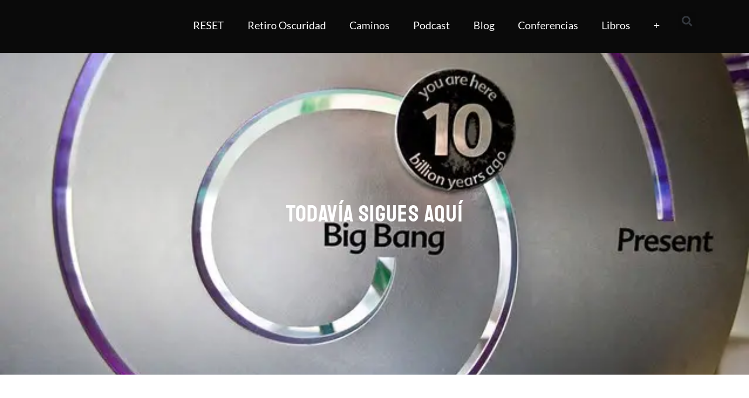

--- FILE ---
content_type: text/html; charset=UTF-8
request_url: https://isragarcia.es/todavia-sigues-aqui/
body_size: 47671
content:
<!doctype html><html lang="es"><head><script data-no-optimize="1">var litespeed_docref=sessionStorage.getItem("litespeed_docref");litespeed_docref&&(Object.defineProperty(document,"referrer",{get:function(){return litespeed_docref}}),sessionStorage.removeItem("litespeed_docref"));</script> <meta charset="UTF-8"><link data-optimized="2" rel="stylesheet" href="https://isragarcia.es/wp-content/litespeed/css/36152dd6cb030500a00305dd0d3eece1.css?ver=2790e" /><meta name="viewport" content="width=device-width, initial-scale=1"><link rel="profile" href="https://gmpg.org/xfn/11"> <script data-cfasync="false" data-no-defer="1" data-no-minify="1" data-no-optimize="1">var ewww_webp_supported=!1;function check_webp_feature(A,e){var w;e=void 0!==e?e:function(){},ewww_webp_supported?e(ewww_webp_supported):((w=new Image).onload=function(){ewww_webp_supported=0<w.width&&0<w.height,e&&e(ewww_webp_supported)},w.onerror=function(){e&&e(!1)},w.src="data:image/webp;base64,"+{alpha:"UklGRkoAAABXRUJQVlA4WAoAAAAQAAAAAAAAAAAAQUxQSAwAAAARBxAR/Q9ERP8DAABWUDggGAAAABQBAJ0BKgEAAQAAAP4AAA3AAP7mtQAAAA=="}[A])}check_webp_feature("alpha");</script><script data-cfasync="false" data-no-defer="1" data-no-minify="1" data-no-optimize="1">var Arrive=function(c,w){"use strict";if(c.MutationObserver&&"undefined"!=typeof HTMLElement){var r,a=0,u=(r=HTMLElement.prototype.matches||HTMLElement.prototype.webkitMatchesSelector||HTMLElement.prototype.mozMatchesSelector||HTMLElement.prototype.msMatchesSelector,{matchesSelector:function(e,t){return e instanceof HTMLElement&&r.call(e,t)},addMethod:function(e,t,r){var a=e[t];e[t]=function(){return r.length==arguments.length?r.apply(this,arguments):"function"==typeof a?a.apply(this,arguments):void 0}},callCallbacks:function(e,t){t&&t.options.onceOnly&&1==t.firedElems.length&&(e=[e[0]]);for(var r,a=0;r=e[a];a++)r&&r.callback&&r.callback.call(r.elem,r.elem);t&&t.options.onceOnly&&1==t.firedElems.length&&t.me.unbindEventWithSelectorAndCallback.call(t.target,t.selector,t.callback)},checkChildNodesRecursively:function(e,t,r,a){for(var i,n=0;i=e[n];n++)r(i,t,a)&&a.push({callback:t.callback,elem:i}),0<i.childNodes.length&&u.checkChildNodesRecursively(i.childNodes,t,r,a)},mergeArrays:function(e,t){var r,a={};for(r in e)e.hasOwnProperty(r)&&(a[r]=e[r]);for(r in t)t.hasOwnProperty(r)&&(a[r]=t[r]);return a},toElementsArray:function(e){return e=void 0!==e&&("number"!=typeof e.length||e===c)?[e]:e}}),e=(l.prototype.addEvent=function(e,t,r,a){a={target:e,selector:t,options:r,callback:a,firedElems:[]};return this._beforeAdding&&this._beforeAdding(a),this._eventsBucket.push(a),a},l.prototype.removeEvent=function(e){for(var t,r=this._eventsBucket.length-1;t=this._eventsBucket[r];r--)e(t)&&(this._beforeRemoving&&this._beforeRemoving(t),(t=this._eventsBucket.splice(r,1))&&t.length&&(t[0].callback=null))},l.prototype.beforeAdding=function(e){this._beforeAdding=e},l.prototype.beforeRemoving=function(e){this._beforeRemoving=e},l),t=function(i,n){var o=new e,l=this,s={fireOnAttributesModification:!1};return o.beforeAdding(function(t){var e=t.target;e!==c.document&&e!==c||(e=document.getElementsByTagName("html")[0]);var r=new MutationObserver(function(e){n.call(this,e,t)}),a=i(t.options);r.observe(e,a),t.observer=r,t.me=l}),o.beforeRemoving(function(e){e.observer.disconnect()}),this.bindEvent=function(e,t,r){t=u.mergeArrays(s,t);for(var a=u.toElementsArray(this),i=0;i<a.length;i++)o.addEvent(a[i],e,t,r)},this.unbindEvent=function(){var r=u.toElementsArray(this);o.removeEvent(function(e){for(var t=0;t<r.length;t++)if(this===w||e.target===r[t])return!0;return!1})},this.unbindEventWithSelectorOrCallback=function(r){var a=u.toElementsArray(this),i=r,e="function"==typeof r?function(e){for(var t=0;t<a.length;t++)if((this===w||e.target===a[t])&&e.callback===i)return!0;return!1}:function(e){for(var t=0;t<a.length;t++)if((this===w||e.target===a[t])&&e.selector===r)return!0;return!1};o.removeEvent(e)},this.unbindEventWithSelectorAndCallback=function(r,a){var i=u.toElementsArray(this);o.removeEvent(function(e){for(var t=0;t<i.length;t++)if((this===w||e.target===i[t])&&e.selector===r&&e.callback===a)return!0;return!1})},this},i=new function(){var s={fireOnAttributesModification:!1,onceOnly:!1,existing:!1};function n(e,t,r){return!(!u.matchesSelector(e,t.selector)||(e._id===w&&(e._id=a++),-1!=t.firedElems.indexOf(e._id)))&&(t.firedElems.push(e._id),!0)}var c=(i=new t(function(e){var t={attributes:!1,childList:!0,subtree:!0};return e.fireOnAttributesModification&&(t.attributes=!0),t},function(e,i){e.forEach(function(e){var t=e.addedNodes,r=e.target,a=[];null!==t&&0<t.length?u.checkChildNodesRecursively(t,i,n,a):"attributes"===e.type&&n(r,i)&&a.push({callback:i.callback,elem:r}),u.callCallbacks(a,i)})})).bindEvent;return i.bindEvent=function(e,t,r){t=void 0===r?(r=t,s):u.mergeArrays(s,t);var a=u.toElementsArray(this);if(t.existing){for(var i=[],n=0;n<a.length;n++)for(var o=a[n].querySelectorAll(e),l=0;l<o.length;l++)i.push({callback:r,elem:o[l]});if(t.onceOnly&&i.length)return r.call(i[0].elem,i[0].elem);setTimeout(u.callCallbacks,1,i)}c.call(this,e,t,r)},i},o=new function(){var a={};function i(e,t){return u.matchesSelector(e,t.selector)}var n=(o=new t(function(){return{childList:!0,subtree:!0}},function(e,r){e.forEach(function(e){var t=e.removedNodes,e=[];null!==t&&0<t.length&&u.checkChildNodesRecursively(t,r,i,e),u.callCallbacks(e,r)})})).bindEvent;return o.bindEvent=function(e,t,r){t=void 0===r?(r=t,a):u.mergeArrays(a,t),n.call(this,e,t,r)},o};d(HTMLElement.prototype),d(NodeList.prototype),d(HTMLCollection.prototype),d(HTMLDocument.prototype),d(Window.prototype);var n={};return s(i,n,"unbindAllArrive"),s(o,n,"unbindAllLeave"),n}function l(){this._eventsBucket=[],this._beforeAdding=null,this._beforeRemoving=null}function s(e,t,r){u.addMethod(t,r,e.unbindEvent),u.addMethod(t,r,e.unbindEventWithSelectorOrCallback),u.addMethod(t,r,e.unbindEventWithSelectorAndCallback)}function d(e){e.arrive=i.bindEvent,s(i,e,"unbindArrive"),e.leave=o.bindEvent,s(o,e,"unbindLeave")}}(window,void 0),ewww_webp_supported=!1;function check_webp_feature(e,t){var r;ewww_webp_supported?t(ewww_webp_supported):((r=new Image).onload=function(){ewww_webp_supported=0<r.width&&0<r.height,t(ewww_webp_supported)},r.onerror=function(){t(!1)},r.src="data:image/webp;base64,"+{alpha:"UklGRkoAAABXRUJQVlA4WAoAAAAQAAAAAAAAAAAAQUxQSAwAAAARBxAR/Q9ERP8DAABWUDggGAAAABQBAJ0BKgEAAQAAAP4AAA3AAP7mtQAAAA==",animation:"UklGRlIAAABXRUJQVlA4WAoAAAASAAAAAAAAAAAAQU5JTQYAAAD/////AABBTk1GJgAAAAAAAAAAAAAAAAAAAGQAAABWUDhMDQAAAC8AAAAQBxAREYiI/gcA"}[e])}function ewwwLoadImages(e){if(e){for(var t=document.querySelectorAll(".batch-image img, .image-wrapper a, .ngg-pro-masonry-item a, .ngg-galleria-offscreen-seo-wrapper a"),r=0,a=t.length;r<a;r++)ewwwAttr(t[r],"data-src",t[r].getAttribute("data-webp")),ewwwAttr(t[r],"data-thumbnail",t[r].getAttribute("data-webp-thumbnail"));for(var i=document.querySelectorAll("div.woocommerce-product-gallery__image"),r=0,a=i.length;r<a;r++)ewwwAttr(i[r],"data-thumb",i[r].getAttribute("data-webp-thumb"))}for(var n=document.querySelectorAll("video"),r=0,a=n.length;r<a;r++)ewwwAttr(n[r],"poster",e?n[r].getAttribute("data-poster-webp"):n[r].getAttribute("data-poster-image"));for(var o,l=document.querySelectorAll("img.ewww_webp_lazy_load"),r=0,a=l.length;r<a;r++)e&&(ewwwAttr(l[r],"data-lazy-srcset",l[r].getAttribute("data-lazy-srcset-webp")),ewwwAttr(l[r],"data-srcset",l[r].getAttribute("data-srcset-webp")),ewwwAttr(l[r],"data-lazy-src",l[r].getAttribute("data-lazy-src-webp")),ewwwAttr(l[r],"data-src",l[r].getAttribute("data-src-webp")),ewwwAttr(l[r],"data-orig-file",l[r].getAttribute("data-webp-orig-file")),ewwwAttr(l[r],"data-medium-file",l[r].getAttribute("data-webp-medium-file")),ewwwAttr(l[r],"data-large-file",l[r].getAttribute("data-webp-large-file")),null!=(o=l[r].getAttribute("srcset"))&&!1!==o&&o.includes("R0lGOD")&&ewwwAttr(l[r],"src",l[r].getAttribute("data-lazy-src-webp"))),l[r].className=l[r].className.replace(/\bewww_webp_lazy_load\b/,"");for(var s=document.querySelectorAll(".ewww_webp"),r=0,a=s.length;r<a;r++)e?(ewwwAttr(s[r],"srcset",s[r].getAttribute("data-srcset-webp")),ewwwAttr(s[r],"src",s[r].getAttribute("data-src-webp")),ewwwAttr(s[r],"data-orig-file",s[r].getAttribute("data-webp-orig-file")),ewwwAttr(s[r],"data-medium-file",s[r].getAttribute("data-webp-medium-file")),ewwwAttr(s[r],"data-large-file",s[r].getAttribute("data-webp-large-file")),ewwwAttr(s[r],"data-large_image",s[r].getAttribute("data-webp-large_image")),ewwwAttr(s[r],"data-src",s[r].getAttribute("data-webp-src"))):(ewwwAttr(s[r],"srcset",s[r].getAttribute("data-srcset-img")),ewwwAttr(s[r],"src",s[r].getAttribute("data-src-img"))),s[r].className=s[r].className.replace(/\bewww_webp\b/,"ewww_webp_loaded");window.jQuery&&jQuery.fn.isotope&&jQuery.fn.imagesLoaded&&(jQuery(".fusion-posts-container-infinite").imagesLoaded(function(){jQuery(".fusion-posts-container-infinite").hasClass("isotope")&&jQuery(".fusion-posts-container-infinite").isotope()}),jQuery(".fusion-portfolio:not(.fusion-recent-works) .fusion-portfolio-wrapper").imagesLoaded(function(){jQuery(".fusion-portfolio:not(.fusion-recent-works) .fusion-portfolio-wrapper").isotope()}))}function ewwwWebPInit(e){ewwwLoadImages(e),ewwwNggLoadGalleries(e),document.arrive(".ewww_webp",function(){ewwwLoadImages(e)}),document.arrive(".ewww_webp_lazy_load",function(){ewwwLoadImages(e)}),document.arrive("videos",function(){ewwwLoadImages(e)}),"loading"==document.readyState?document.addEventListener("DOMContentLoaded",ewwwJSONParserInit):("undefined"!=typeof galleries&&ewwwNggParseGalleries(e),ewwwWooParseVariations(e))}function ewwwAttr(e,t,r){null!=r&&!1!==r&&e.setAttribute(t,r)}function ewwwJSONParserInit(){"undefined"!=typeof galleries&&check_webp_feature("alpha",ewwwNggParseGalleries),check_webp_feature("alpha",ewwwWooParseVariations)}function ewwwWooParseVariations(e){if(e)for(var t=document.querySelectorAll("form.variations_form"),r=0,a=t.length;r<a;r++){var i=t[r].getAttribute("data-product_variations"),n=!1;try{for(var o in i=JSON.parse(i))void 0!==i[o]&&void 0!==i[o].image&&(void 0!==i[o].image.src_webp&&(i[o].image.src=i[o].image.src_webp,n=!0),void 0!==i[o].image.srcset_webp&&(i[o].image.srcset=i[o].image.srcset_webp,n=!0),void 0!==i[o].image.full_src_webp&&(i[o].image.full_src=i[o].image.full_src_webp,n=!0),void 0!==i[o].image.gallery_thumbnail_src_webp&&(i[o].image.gallery_thumbnail_src=i[o].image.gallery_thumbnail_src_webp,n=!0),void 0!==i[o].image.thumb_src_webp&&(i[o].image.thumb_src=i[o].image.thumb_src_webp,n=!0));n&&ewwwAttr(t[r],"data-product_variations",JSON.stringify(i))}catch(e){}}}function ewwwNggParseGalleries(e){if(e)for(var t in galleries){var r=galleries[t];galleries[t].images_list=ewwwNggParseImageList(r.images_list)}}function ewwwNggLoadGalleries(e){e&&document.addEventListener("ngg.galleria.themeadded",function(e,t){window.ngg_galleria._create_backup=window.ngg_galleria.create,window.ngg_galleria.create=function(e,t){var r=$(e).data("id");return galleries["gallery_"+r].images_list=ewwwNggParseImageList(galleries["gallery_"+r].images_list),window.ngg_galleria._create_backup(e,t)}})}function ewwwNggParseImageList(e){for(var t in e){var r=e[t];if(void 0!==r["image-webp"]&&(e[t].image=r["image-webp"],delete e[t]["image-webp"]),void 0!==r["thumb-webp"]&&(e[t].thumb=r["thumb-webp"],delete e[t]["thumb-webp"]),void 0!==r.full_image_webp&&(e[t].full_image=r.full_image_webp,delete e[t].full_image_webp),void 0!==r.srcsets)for(var a in r.srcsets)nggSrcset=r.srcsets[a],void 0!==r.srcsets[a+"-webp"]&&(e[t].srcsets[a]=r.srcsets[a+"-webp"],delete e[t].srcsets[a+"-webp"]);if(void 0!==r.full_srcsets)for(var i in r.full_srcsets)nggFSrcset=r.full_srcsets[i],void 0!==r.full_srcsets[i+"-webp"]&&(e[t].full_srcsets[i]=r.full_srcsets[i+"-webp"],delete e[t].full_srcsets[i+"-webp"])}return e}check_webp_feature("alpha",ewwwWebPInit);</script><meta name='robots' content='index, follow, max-image-preview:large, max-snippet:-1, max-video-preview:-1' /><style>img:is([sizes="auto" i], [sizes^="auto," i]) { contain-intrinsic-size: 3000px 1500px }</style><title>Todavía sigues aquí, todavía sigues vivo, todavía estás a tiempo</title><meta name="description" content="Estás antes el mejor momento de tu vida, no importa las derrotas, la pena, la infelicidad, el miedo, el dolor, porque todavía sigues aquí, sigues vivo..." /><link rel="canonical" href="https://isragarcia.es/todavia-sigues-aqui/" /><meta property="og:locale" content="es_ES" /><meta property="og:type" content="article" /><meta property="og:title" content="Todavía sigues aquí" /><meta property="og:description" content="Estás antes el mejor momento de tu vida, no importa las derrotas, la pena, la infelicidad, el miedo, el dolor, porque todavía sigues aquí, sigues vivo..." /><meta property="og:url" content="https://isragarcia.es/todavia-sigues-aqui/" /><meta property="og:site_name" content="Isra García: blog de marketing de impacto, desarrollo del potencial humano y estilo de vida experimental" /><meta property="article:publisher" content="https://www.facebook.com/isragarciaaa" /><meta property="article:author" content="https://www.facebook.com/isragarcia.Iam/" /><meta property="article:published_time" content="2020-06-25T07:21:02+00:00" /><meta property="article:modified_time" content="2022-07-13T19:24:34+00:00" /><meta property="og:image" content="https://isragarcia.es/wp-content/uploads/2020/06/2395197603_3e35d935d7_z.jpg" /><meta property="og:image:width" content="639" /><meta property="og:image:height" content="434" /><meta property="og:image:type" content="image/jpeg" /><meta name="author" content="Isra Garcia" /><meta name="twitter:card" content="summary_large_image" /><meta name="twitter:creator" content="@Israel_Garcia" /><meta name="twitter:site" content="@Israel_Garcia" /><meta name="twitter:label1" content="Escrito por" /><meta name="twitter:data1" content="Isra Garcia" /><meta name="twitter:label2" content="Tiempo de lectura" /><meta name="twitter:data2" content="2 minutos" /> <script type="application/ld+json" class="yoast-schema-graph">{"@context":"https://schema.org","@graph":[{"@type":"Article","@id":"https://isragarcia.es/todavia-sigues-aqui/#article","isPartOf":{"@id":"https://isragarcia.es/todavia-sigues-aqui/"},"author":{"name":"Isra Garcia","@id":"https://isragarcia.es/#/schema/person/3a9fc4f09e6d1fd5dc11454cd5d62c56"},"headline":"Todavía sigues aquí","datePublished":"2020-06-25T07:21:02+00:00","dateModified":"2022-07-13T19:24:34+00:00","mainEntityOfPage":{"@id":"https://isragarcia.es/todavia-sigues-aqui/"},"wordCount":360,"commentCount":0,"publisher":{"@id":"https://isragarcia.es/#organization"},"image":{"@id":"https://isragarcia.es/todavia-sigues-aqui/#primaryimage"},"thumbnailUrl":"https://isragarcia.es/wp-content/uploads/2020/06/2395197603_3e35d935d7_z.jpg","keywords":["motivacion"],"articleSection":["Actitud imparable"],"inLanguage":"es","potentialAction":[{"@type":"CommentAction","name":"Comment","target":["https://isragarcia.es/todavia-sigues-aqui/#respond"]}]},{"@type":"WebPage","@id":"https://isragarcia.es/todavia-sigues-aqui/","url":"https://isragarcia.es/todavia-sigues-aqui/","name":"Todavía sigues aquí, todavía sigues vivo, todavía estás a tiempo","isPartOf":{"@id":"https://isragarcia.es/#website"},"primaryImageOfPage":{"@id":"https://isragarcia.es/todavia-sigues-aqui/#primaryimage"},"image":{"@id":"https://isragarcia.es/todavia-sigues-aqui/#primaryimage"},"thumbnailUrl":"https://isragarcia.es/wp-content/uploads/2020/06/2395197603_3e35d935d7_z.jpg","datePublished":"2020-06-25T07:21:02+00:00","dateModified":"2022-07-13T19:24:34+00:00","description":"Estás antes el mejor momento de tu vida, no importa las derrotas, la pena, la infelicidad, el miedo, el dolor, porque todavía sigues aquí, sigues vivo...","breadcrumb":{"@id":"https://isragarcia.es/todavia-sigues-aqui/#breadcrumb"},"inLanguage":"es","potentialAction":[{"@type":"ReadAction","target":["https://isragarcia.es/todavia-sigues-aqui/"]}]},{"@type":"ImageObject","inLanguage":"es","@id":"https://isragarcia.es/todavia-sigues-aqui/#primaryimage","url":"https://isragarcia.es/wp-content/uploads/2020/06/2395197603_3e35d935d7_z.jpg","contentUrl":"https://isragarcia.es/wp-content/uploads/2020/06/2395197603_3e35d935d7_z.jpg","width":639,"height":434,"caption":"todavía sigues aquí"},{"@type":"BreadcrumbList","@id":"https://isragarcia.es/todavia-sigues-aqui/#breadcrumb","itemListElement":[{"@type":"ListItem","position":1,"name":"Portada","item":"https://isragarcia.es/"},{"@type":"ListItem","position":2,"name":"Todavía sigues aquí"}]},{"@type":"WebSite","@id":"https://isragarcia.es/#website","url":"https://isragarcia.es/","name":"Isra García: blog de marketing de impacto, desarrollo del potencial humano y estilo de vida experimental","description":"Cómo optimizar y maximizar el potencial humano, sobresalir de ti mismo y convertirte en tu propio maestro -  Self-Mastery, Quietud, Potencial Humano, Autodisciplina, Alto Rendimiento Holístico, Actitud Imparable, Ultraproductividad, Estoicismo Moderno, Psicodélicos en Liderazgo, Zen, Marketing de impacto y Estilo de Vida Experimental","publisher":{"@id":"https://isragarcia.es/#organization"},"potentialAction":[{"@type":"SearchAction","target":{"@type":"EntryPoint","urlTemplate":"https://isragarcia.es/?s={search_term_string}"},"query-input":{"@type":"PropertyValueSpecification","valueRequired":true,"valueName":"search_term_string"}}],"inLanguage":"es"},{"@type":"Organization","@id":"https://isragarcia.es/#organization","name":"Isra García: blog de marketing de impacto, desarrollo del potencial humano y estilo de vida experimental","url":"https://isragarcia.es/","logo":{"@type":"ImageObject","inLanguage":"es","@id":"https://isragarcia.es/#/schema/logo/image/","url":"https://isragarcia.es/wp-content/uploads/2021/08/cropped-logoIsraGarcia-1-1.png","contentUrl":"https://isragarcia.es/wp-content/uploads/2021/08/cropped-logoIsraGarcia-1-1.png","width":920,"height":250,"caption":"Isra García: blog de marketing de impacto, desarrollo del potencial humano y estilo de vida experimental"},"image":{"@id":"https://isragarcia.es/#/schema/logo/image/"},"sameAs":["https://www.facebook.com/isragarciaaa","https://x.com/Israel_Garcia","https://www.instagram.com/isragarcia/","https://www.linkedin.com/in/isragarcia","https://www.pinterest.com/isragarcia/","https://www.youtube.com/user/chocobo23"]},{"@type":"Person","@id":"https://isragarcia.es/#/schema/person/3a9fc4f09e6d1fd5dc11454cd5d62c56","name":"Isra Garcia","image":{"@type":"ImageObject","inLanguage":"es","@id":"https://isragarcia.es/#/schema/person/image/","url":"https://isragarcia.es/wp-content/litespeed/avatar/15750961432bc1ed0340d16b877f7a05.jpg?ver=1768623022","contentUrl":"https://isragarcia.es/wp-content/litespeed/avatar/15750961432bc1ed0340d16b877f7a05.jpg?ver=1768623022","caption":"Isra Garcia"},"description":"Isra García = estoicismo + autoconsciencia + autodisciplina + iniciativa descomunal + mentalidad disruptiva + actitud imparable + marketing de impacto + Alto Rendimiento Holístico. Consultor. Conferenciante. Autor y escritor. Educador. Referente mundial en Self-mastery y Autodisciplina. Especialista en actitud imparable, acción masiva y hackear el potencial humano para individuales y empresas a través del Alto Rendimiento Holístico y el método Ultraproductividad. Blogger. Podcaster. Emprendedor. Experimentador. Maestro de vida. Fundador de la Escuela de Estoicismo Moderno. En números: 63 negocios asesorados, 75 clientes, 440 conferencias, más de 7.000 personas formadas uno a uno, 5.020 artículos, 41 proyectos, 9 libros, 194 podcasts grabados, más de 950 vídeos publicados, 540 clases impartidas, 7 empresas, 22 aventuras, 51 experimentos, más de 440.000 horas de entrenamiento en sí mismo y muchísimos fracasos, más de los que se pueden contar.","sameAs":["http://localhost/isragarcia","https://www.facebook.com/isragarcia.Iam/","https://www.instagram.com/isragarcia/","https://www.linkedin.com/in/isragarcia/","https://x.com/Israel_Garcia","https://www.youtube.com/user/chocobo23"],"award":["Premio IMPORTANTES 2013"],"knowsAbout":["Marketing","Alto Rendimiento Holístico","Actitud Imparable","Ultraproductividad","Estoicismo Moderno y Self-Mastery"],"knowsLanguage":["Español e Inglés"],"jobTitle":"Director","worksFor":"IG Empowering People, Business and Communities","url":"https://isragarcia.es/author/isra/"}]}</script> <link rel='dns-prefetch' href='//a.omappapi.com' /><link rel='dns-prefetch' href='//www.googletagmanager.com' /><link rel="alternate" type="application/rss+xml" title="Isra García: blog de marketing de impacto, desarrollo del potencial humano y estilo de vida experimental &raquo; Feed" href="https://isragarcia.es/feed/" /><link rel="alternate" type="application/rss+xml" title="Isra García: blog de marketing de impacto, desarrollo del potencial humano y estilo de vida experimental &raquo; Feed de los comentarios" href="https://isragarcia.es/comments/feed/" /><link rel="alternate" type="application/rss+xml" title="Isra García: blog de marketing de impacto, desarrollo del potencial humano y estilo de vida experimental &raquo; Comentario Todavía sigues aquí del feed" href="https://isragarcia.es/todavia-sigues-aqui/feed/" /><style id='mec-dynamic-styles-inline-css'>.mec-event-grid-minimal .mec-modal-booking-button:hover, .mec-timeline-event .mec-modal-booking-button, .mec-timetable-t2-col .mec-modal-booking-button:hover, .mec-event-container-classic .mec-modal-booking-button:hover, .mec-calendar-events-side .mec-modal-booking-button:hover, .mec-event-grid-yearly  .mec-modal-booking-button, .mec-events-agenda .mec-modal-booking-button, .mec-event-grid-simple .mec-modal-booking-button, .mec-event-list-minimal  .mec-modal-booking-button:hover, .mec-timeline-month-divider,  .mec-wrap.colorskin-custom .mec-totalcal-box .mec-totalcal-view span:hover,.mec-wrap.colorskin-custom .mec-calendar.mec-event-calendar-classic .mec-selected-day,.mec-wrap.colorskin-custom .mec-color, .mec-wrap.colorskin-custom .mec-event-sharing-wrap .mec-event-sharing > li:hover a, .mec-wrap.colorskin-custom .mec-color-hover:hover, .mec-wrap.colorskin-custom .mec-color-before *:before ,.mec-wrap.colorskin-custom .mec-widget .mec-event-grid-classic.owl-carousel .owl-nav i,.mec-wrap.colorskin-custom .mec-event-list-classic a.magicmore:hover,.mec-wrap.colorskin-custom .mec-event-grid-simple:hover .mec-event-title,.mec-wrap.colorskin-custom .mec-single-event .mec-event-meta dd.mec-events-event-categories:before,.mec-wrap.colorskin-custom .mec-single-event-date:before,.mec-wrap.colorskin-custom .mec-single-event-time:before,.mec-wrap.colorskin-custom .mec-events-meta-group.mec-events-meta-group-venue:before,.mec-wrap.colorskin-custom .mec-calendar .mec-calendar-side .mec-previous-month i,.mec-wrap.colorskin-custom .mec-calendar .mec-calendar-side .mec-next-month,.mec-wrap.colorskin-custom .mec-calendar .mec-calendar-side .mec-previous-month:hover,.mec-wrap.colorskin-custom .mec-calendar .mec-calendar-side .mec-next-month:hover,.mec-wrap.colorskin-custom .mec-calendar.mec-event-calendar-classic dt.mec-selected-day:hover,.mec-wrap.colorskin-custom .mec-infowindow-wp h5 a:hover, .colorskin-custom .mec-events-meta-group-countdown .mec-end-counts h3,.mec-calendar .mec-calendar-side .mec-next-month i,.mec-wrap .mec-totalcal-box i,.mec-calendar .mec-event-article .mec-event-title a:hover,.mec-attendees-list-details .mec-attendee-profile-link a:hover,.mec-wrap.colorskin-custom .mec-next-event-details li i, .mec-next-event-details i:before, .mec-marker-infowindow-wp .mec-marker-infowindow-count, .mec-next-event-details a,.mec-wrap.colorskin-custom .mec-events-masonry-cats a.mec-masonry-cat-selected,.lity .mec-color,.lity .mec-color-before :before,.lity .mec-color-hover:hover,.lity .mec-wrap .mec-color,.lity .mec-wrap .mec-color-before :before,.lity .mec-wrap .mec-color-hover:hover,.leaflet-popup-content .mec-color,.leaflet-popup-content .mec-color-before :before,.leaflet-popup-content .mec-color-hover:hover,.leaflet-popup-content .mec-wrap .mec-color,.leaflet-popup-content .mec-wrap .mec-color-before :before,.leaflet-popup-content .mec-wrap .mec-color-hover:hover, .mec-calendar.mec-calendar-daily .mec-calendar-d-table .mec-daily-view-day.mec-daily-view-day-active.mec-color, .mec-map-boxshow div .mec-map-view-event-detail.mec-event-detail i,.mec-map-boxshow div .mec-map-view-event-detail.mec-event-detail:hover,.mec-map-boxshow .mec-color,.mec-map-boxshow .mec-color-before :before,.mec-map-boxshow .mec-color-hover:hover,.mec-map-boxshow .mec-wrap .mec-color,.mec-map-boxshow .mec-wrap .mec-color-before :before,.mec-map-boxshow .mec-wrap .mec-color-hover:hover{color: #000000}.mec-skin-carousel-container .mec-event-footer-carousel-type3 .mec-modal-booking-button:hover, .mec-wrap .mec-map-lightbox-wp.mec-event-list-classic .mec-event-date,.mec-wrap.colorskin-custom .mec-event-sharing .mec-event-share:hover .event-sharing-icon,.mec-wrap.colorskin-custom .mec-event-grid-clean .mec-event-date,.mec-wrap.colorskin-custom .mec-event-list-modern .mec-event-sharing > li:hover a i,.mec-wrap.colorskin-custom .mec-event-list-modern .mec-event-sharing .mec-event-share:hover .mec-event-sharing-icon,.mec-wrap.colorskin-custom .mec-event-list-modern .mec-event-sharing li:hover a i,.mec-wrap.colorskin-custom .mec-calendar:not(.mec-event-calendar-classic) .mec-selected-day,.mec-wrap.colorskin-custom .mec-calendar .mec-selected-day:hover,.mec-wrap.colorskin-custom .mec-calendar .mec-calendar-row  dt.mec-has-event:hover,.mec-wrap.colorskin-custom .mec-calendar .mec-has-event:after, .mec-wrap.colorskin-custom .mec-bg-color, .mec-wrap.colorskin-custom .mec-bg-color-hover:hover, .colorskin-custom .mec-event-sharing-wrap:hover > li, .mec-wrap.colorskin-custom .mec-totalcal-box .mec-totalcal-view span.mec-totalcalview-selected,.mec-wrap .flip-clock-wrapper ul li a div div.inn,.mec-wrap .mec-totalcal-box .mec-totalcal-view span.mec-totalcalview-selected,.event-carousel-type1-head .mec-event-date-carousel,.mec-event-countdown-style3 .mec-event-date,#wrap .mec-wrap article.mec-event-countdown-style1,.mec-event-countdown-style1 .mec-event-countdown-part3 a.mec-event-button,.mec-wrap .mec-event-countdown-style2,.mec-map-get-direction-btn-cnt input[type="submit"],.mec-booking button,span.mec-marker-wrap,.mec-wrap.colorskin-custom .mec-timeline-events-container .mec-timeline-event-date:before{background-color: #000000;}.mec-skin-carousel-container .mec-event-footer-carousel-type3 .mec-modal-booking-button:hover, .mec-timeline-month-divider, .mec-wrap.colorskin-custom .mec-single-event .mec-speakers-details ul li .mec-speaker-avatar a:hover img,.mec-wrap.colorskin-custom .mec-event-list-modern .mec-event-sharing > li:hover a i,.mec-wrap.colorskin-custom .mec-event-list-modern .mec-event-sharing .mec-event-share:hover .mec-event-sharing-icon,.mec-wrap.colorskin-custom .mec-event-list-standard .mec-month-divider span:before,.mec-wrap.colorskin-custom .mec-single-event .mec-social-single:before,.mec-wrap.colorskin-custom .mec-single-event .mec-frontbox-title:before,.mec-wrap.colorskin-custom .mec-calendar .mec-calendar-events-side .mec-table-side-day, .mec-wrap.colorskin-custom .mec-border-color, .mec-wrap.colorskin-custom .mec-border-color-hover:hover, .colorskin-custom .mec-single-event .mec-frontbox-title:before, .colorskin-custom .mec-single-event .mec-events-meta-group-booking form > h4:before, .mec-wrap.colorskin-custom .mec-totalcal-box .mec-totalcal-view span.mec-totalcalview-selected,.mec-wrap .mec-totalcal-box .mec-totalcal-view span.mec-totalcalview-selected,.event-carousel-type1-head .mec-event-date-carousel:after,.mec-wrap.colorskin-custom .mec-events-masonry-cats a.mec-masonry-cat-selected, .mec-marker-infowindow-wp .mec-marker-infowindow-count, .mec-wrap.colorskin-custom .mec-events-masonry-cats a:hover{border-color: #000000;}.mec-wrap.colorskin-custom .mec-event-countdown-style3 .mec-event-date:after,.mec-wrap.colorskin-custom .mec-month-divider span:before{border-bottom-color:#000000;}.mec-wrap.colorskin-custom  article.mec-event-countdown-style1 .mec-event-countdown-part2:after{border-color: transparent transparent transparent #000000;}.mec-wrap.colorskin-custom .mec-box-shadow-color { box-shadow: 0 4px 22px -7px #000000;}.mec-timeline-event .mec-modal-booking-button, .mec-events-timeline-wrap:before, .mec-wrap.colorskin-custom .mec-timeline-event-local-time, .mec-wrap.colorskin-custom .mec-timeline-event-time ,.mec-wrap.colorskin-custom .mec-timeline-event-location { background: rgba(0,0,0,.11);}.mec-wrap.colorskin-custom .mec-timeline-events-container .mec-timeline-event-date:after { background: rgba(0,0,0,.3);}</style><style id='global-styles-inline-css'>:root{--wp--preset--aspect-ratio--square: 1;--wp--preset--aspect-ratio--4-3: 4/3;--wp--preset--aspect-ratio--3-4: 3/4;--wp--preset--aspect-ratio--3-2: 3/2;--wp--preset--aspect-ratio--2-3: 2/3;--wp--preset--aspect-ratio--16-9: 16/9;--wp--preset--aspect-ratio--9-16: 9/16;--wp--preset--color--black: #000000;--wp--preset--color--cyan-bluish-gray: #abb8c3;--wp--preset--color--white: #ffffff;--wp--preset--color--pale-pink: #f78da7;--wp--preset--color--vivid-red: #cf2e2e;--wp--preset--color--luminous-vivid-orange: #ff6900;--wp--preset--color--luminous-vivid-amber: #fcb900;--wp--preset--color--light-green-cyan: #7bdcb5;--wp--preset--color--vivid-green-cyan: #00d084;--wp--preset--color--pale-cyan-blue: #8ed1fc;--wp--preset--color--vivid-cyan-blue: #0693e3;--wp--preset--color--vivid-purple: #9b51e0;--wp--preset--gradient--vivid-cyan-blue-to-vivid-purple: linear-gradient(135deg,rgba(6,147,227,1) 0%,rgb(155,81,224) 100%);--wp--preset--gradient--light-green-cyan-to-vivid-green-cyan: linear-gradient(135deg,rgb(122,220,180) 0%,rgb(0,208,130) 100%);--wp--preset--gradient--luminous-vivid-amber-to-luminous-vivid-orange: linear-gradient(135deg,rgba(252,185,0,1) 0%,rgba(255,105,0,1) 100%);--wp--preset--gradient--luminous-vivid-orange-to-vivid-red: linear-gradient(135deg,rgba(255,105,0,1) 0%,rgb(207,46,46) 100%);--wp--preset--gradient--very-light-gray-to-cyan-bluish-gray: linear-gradient(135deg,rgb(238,238,238) 0%,rgb(169,184,195) 100%);--wp--preset--gradient--cool-to-warm-spectrum: linear-gradient(135deg,rgb(74,234,220) 0%,rgb(151,120,209) 20%,rgb(207,42,186) 40%,rgb(238,44,130) 60%,rgb(251,105,98) 80%,rgb(254,248,76) 100%);--wp--preset--gradient--blush-light-purple: linear-gradient(135deg,rgb(255,206,236) 0%,rgb(152,150,240) 100%);--wp--preset--gradient--blush-bordeaux: linear-gradient(135deg,rgb(254,205,165) 0%,rgb(254,45,45) 50%,rgb(107,0,62) 100%);--wp--preset--gradient--luminous-dusk: linear-gradient(135deg,rgb(255,203,112) 0%,rgb(199,81,192) 50%,rgb(65,88,208) 100%);--wp--preset--gradient--pale-ocean: linear-gradient(135deg,rgb(255,245,203) 0%,rgb(182,227,212) 50%,rgb(51,167,181) 100%);--wp--preset--gradient--electric-grass: linear-gradient(135deg,rgb(202,248,128) 0%,rgb(113,206,126) 100%);--wp--preset--gradient--midnight: linear-gradient(135deg,rgb(2,3,129) 0%,rgb(40,116,252) 100%);--wp--preset--font-size--small: 13px;--wp--preset--font-size--medium: 20px;--wp--preset--font-size--large: 36px;--wp--preset--font-size--x-large: 42px;--wp--preset--spacing--20: 0.44rem;--wp--preset--spacing--30: 0.67rem;--wp--preset--spacing--40: 1rem;--wp--preset--spacing--50: 1.5rem;--wp--preset--spacing--60: 2.25rem;--wp--preset--spacing--70: 3.38rem;--wp--preset--spacing--80: 5.06rem;--wp--preset--shadow--natural: 6px 6px 9px rgba(0, 0, 0, 0.2);--wp--preset--shadow--deep: 12px 12px 50px rgba(0, 0, 0, 0.4);--wp--preset--shadow--sharp: 6px 6px 0px rgba(0, 0, 0, 0.2);--wp--preset--shadow--outlined: 6px 6px 0px -3px rgba(255, 255, 255, 1), 6px 6px rgba(0, 0, 0, 1);--wp--preset--shadow--crisp: 6px 6px 0px rgba(0, 0, 0, 1);}:root { --wp--style--global--content-size: 800px;--wp--style--global--wide-size: 1200px; }:where(body) { margin: 0; }.wp-site-blocks > .alignleft { float: left; margin-right: 2em; }.wp-site-blocks > .alignright { float: right; margin-left: 2em; }.wp-site-blocks > .aligncenter { justify-content: center; margin-left: auto; margin-right: auto; }:where(.wp-site-blocks) > * { margin-block-start: 24px; margin-block-end: 0; }:where(.wp-site-blocks) > :first-child { margin-block-start: 0; }:where(.wp-site-blocks) > :last-child { margin-block-end: 0; }:root { --wp--style--block-gap: 24px; }:root :where(.is-layout-flow) > :first-child{margin-block-start: 0;}:root :where(.is-layout-flow) > :last-child{margin-block-end: 0;}:root :where(.is-layout-flow) > *{margin-block-start: 24px;margin-block-end: 0;}:root :where(.is-layout-constrained) > :first-child{margin-block-start: 0;}:root :where(.is-layout-constrained) > :last-child{margin-block-end: 0;}:root :where(.is-layout-constrained) > *{margin-block-start: 24px;margin-block-end: 0;}:root :where(.is-layout-flex){gap: 24px;}:root :where(.is-layout-grid){gap: 24px;}.is-layout-flow > .alignleft{float: left;margin-inline-start: 0;margin-inline-end: 2em;}.is-layout-flow > .alignright{float: right;margin-inline-start: 2em;margin-inline-end: 0;}.is-layout-flow > .aligncenter{margin-left: auto !important;margin-right: auto !important;}.is-layout-constrained > .alignleft{float: left;margin-inline-start: 0;margin-inline-end: 2em;}.is-layout-constrained > .alignright{float: right;margin-inline-start: 2em;margin-inline-end: 0;}.is-layout-constrained > .aligncenter{margin-left: auto !important;margin-right: auto !important;}.is-layout-constrained > :where(:not(.alignleft):not(.alignright):not(.alignfull)){max-width: var(--wp--style--global--content-size);margin-left: auto !important;margin-right: auto !important;}.is-layout-constrained > .alignwide{max-width: var(--wp--style--global--wide-size);}body .is-layout-flex{display: flex;}.is-layout-flex{flex-wrap: wrap;align-items: center;}.is-layout-flex > :is(*, div){margin: 0;}body .is-layout-grid{display: grid;}.is-layout-grid > :is(*, div){margin: 0;}body{padding-top: 0px;padding-right: 0px;padding-bottom: 0px;padding-left: 0px;}a:where(:not(.wp-element-button)){text-decoration: underline;}:root :where(.wp-element-button, .wp-block-button__link){background-color: #32373c;border-width: 0;color: #fff;font-family: inherit;font-size: inherit;line-height: inherit;padding: calc(0.667em + 2px) calc(1.333em + 2px);text-decoration: none;}.has-black-color{color: var(--wp--preset--color--black) !important;}.has-cyan-bluish-gray-color{color: var(--wp--preset--color--cyan-bluish-gray) !important;}.has-white-color{color: var(--wp--preset--color--white) !important;}.has-pale-pink-color{color: var(--wp--preset--color--pale-pink) !important;}.has-vivid-red-color{color: var(--wp--preset--color--vivid-red) !important;}.has-luminous-vivid-orange-color{color: var(--wp--preset--color--luminous-vivid-orange) !important;}.has-luminous-vivid-amber-color{color: var(--wp--preset--color--luminous-vivid-amber) !important;}.has-light-green-cyan-color{color: var(--wp--preset--color--light-green-cyan) !important;}.has-vivid-green-cyan-color{color: var(--wp--preset--color--vivid-green-cyan) !important;}.has-pale-cyan-blue-color{color: var(--wp--preset--color--pale-cyan-blue) !important;}.has-vivid-cyan-blue-color{color: var(--wp--preset--color--vivid-cyan-blue) !important;}.has-vivid-purple-color{color: var(--wp--preset--color--vivid-purple) !important;}.has-black-background-color{background-color: var(--wp--preset--color--black) !important;}.has-cyan-bluish-gray-background-color{background-color: var(--wp--preset--color--cyan-bluish-gray) !important;}.has-white-background-color{background-color: var(--wp--preset--color--white) !important;}.has-pale-pink-background-color{background-color: var(--wp--preset--color--pale-pink) !important;}.has-vivid-red-background-color{background-color: var(--wp--preset--color--vivid-red) !important;}.has-luminous-vivid-orange-background-color{background-color: var(--wp--preset--color--luminous-vivid-orange) !important;}.has-luminous-vivid-amber-background-color{background-color: var(--wp--preset--color--luminous-vivid-amber) !important;}.has-light-green-cyan-background-color{background-color: var(--wp--preset--color--light-green-cyan) !important;}.has-vivid-green-cyan-background-color{background-color: var(--wp--preset--color--vivid-green-cyan) !important;}.has-pale-cyan-blue-background-color{background-color: var(--wp--preset--color--pale-cyan-blue) !important;}.has-vivid-cyan-blue-background-color{background-color: var(--wp--preset--color--vivid-cyan-blue) !important;}.has-vivid-purple-background-color{background-color: var(--wp--preset--color--vivid-purple) !important;}.has-black-border-color{border-color: var(--wp--preset--color--black) !important;}.has-cyan-bluish-gray-border-color{border-color: var(--wp--preset--color--cyan-bluish-gray) !important;}.has-white-border-color{border-color: var(--wp--preset--color--white) !important;}.has-pale-pink-border-color{border-color: var(--wp--preset--color--pale-pink) !important;}.has-vivid-red-border-color{border-color: var(--wp--preset--color--vivid-red) !important;}.has-luminous-vivid-orange-border-color{border-color: var(--wp--preset--color--luminous-vivid-orange) !important;}.has-luminous-vivid-amber-border-color{border-color: var(--wp--preset--color--luminous-vivid-amber) !important;}.has-light-green-cyan-border-color{border-color: var(--wp--preset--color--light-green-cyan) !important;}.has-vivid-green-cyan-border-color{border-color: var(--wp--preset--color--vivid-green-cyan) !important;}.has-pale-cyan-blue-border-color{border-color: var(--wp--preset--color--pale-cyan-blue) !important;}.has-vivid-cyan-blue-border-color{border-color: var(--wp--preset--color--vivid-cyan-blue) !important;}.has-vivid-purple-border-color{border-color: var(--wp--preset--color--vivid-purple) !important;}.has-vivid-cyan-blue-to-vivid-purple-gradient-background{background: var(--wp--preset--gradient--vivid-cyan-blue-to-vivid-purple) !important;}.has-light-green-cyan-to-vivid-green-cyan-gradient-background{background: var(--wp--preset--gradient--light-green-cyan-to-vivid-green-cyan) !important;}.has-luminous-vivid-amber-to-luminous-vivid-orange-gradient-background{background: var(--wp--preset--gradient--luminous-vivid-amber-to-luminous-vivid-orange) !important;}.has-luminous-vivid-orange-to-vivid-red-gradient-background{background: var(--wp--preset--gradient--luminous-vivid-orange-to-vivid-red) !important;}.has-very-light-gray-to-cyan-bluish-gray-gradient-background{background: var(--wp--preset--gradient--very-light-gray-to-cyan-bluish-gray) !important;}.has-cool-to-warm-spectrum-gradient-background{background: var(--wp--preset--gradient--cool-to-warm-spectrum) !important;}.has-blush-light-purple-gradient-background{background: var(--wp--preset--gradient--blush-light-purple) !important;}.has-blush-bordeaux-gradient-background{background: var(--wp--preset--gradient--blush-bordeaux) !important;}.has-luminous-dusk-gradient-background{background: var(--wp--preset--gradient--luminous-dusk) !important;}.has-pale-ocean-gradient-background{background: var(--wp--preset--gradient--pale-ocean) !important;}.has-electric-grass-gradient-background{background: var(--wp--preset--gradient--electric-grass) !important;}.has-midnight-gradient-background{background: var(--wp--preset--gradient--midnight) !important;}.has-small-font-size{font-size: var(--wp--preset--font-size--small) !important;}.has-medium-font-size{font-size: var(--wp--preset--font-size--medium) !important;}.has-large-font-size{font-size: var(--wp--preset--font-size--large) !important;}.has-x-large-font-size{font-size: var(--wp--preset--font-size--x-large) !important;}
:root :where(.wp-block-pullquote){font-size: 1.5em;line-height: 1.6;}</style><style id='elementor-frontend-inline-css'>.elementor-kit-223699{--e-global-color-primary:#0A0A0A;--e-global-color-secondary:#FFFFFF;--e-global-color-text:#272727;--e-global-color-accent:#F9DF71;--e-global-color-056f041:#636363;--e-global-color-4d6ea8d:#E3E3E3;--e-global-color-b78385f:#D4D2D2;--e-global-color-ad53a93:#F82323;--e-global-color-1a96f8c:#7A7A7A;--e-global-color-278fabf:#F6F3F3;--e-global-typography-primary-font-family:"Staatliches";--e-global-typography-primary-font-weight:normal;--e-global-typography-secondary-font-family:"Lato";--e-global-typography-secondary-font-size:24px;--e-global-typography-secondary-font-weight:normal;--e-global-typography-text-font-family:"Lato";--e-global-typography-text-font-size:18px;--e-global-typography-text-font-weight:normal;--e-global-typography-accent-font-family:"Lato";--e-global-typography-accent-font-weight:normal;color:var( --e-global-color-text );font-family:"Lato", Sans-serif;font-size:18px;font-weight:normal;line-height:1.6em;}.elementor-kit-223699 button,.elementor-kit-223699 input[type="button"],.elementor-kit-223699 input[type="submit"],.elementor-kit-223699 .elementor-button{background-color:var( --e-global-color-accent );font-family:"Lato", Sans-serif;font-size:17px;font-weight:800;line-height:1.2em;letter-spacing:1px;color:var( --e-global-color-primary );padding:15px 15px 15px 15px;}.elementor-kit-223699 button:hover,.elementor-kit-223699 button:focus,.elementor-kit-223699 input[type="button"]:hover,.elementor-kit-223699 input[type="button"]:focus,.elementor-kit-223699 input[type="submit"]:hover,.elementor-kit-223699 input[type="submit"]:focus,.elementor-kit-223699 .elementor-button:hover,.elementor-kit-223699 .elementor-button:focus{background-color:var( --e-global-color-056f041 );color:var( --e-global-color-secondary );}.elementor-kit-223699 e-page-transition{background-color:#FFBC7D;}.elementor-kit-223699 a{color:var( --e-global-color-text );}.elementor-kit-223699 a:hover{color:var( --e-global-color-text );}.elementor-kit-223699 h1{color:var( --e-global-color-primary );font-family:"Staatliches", Sans-serif;font-size:40px;letter-spacing:1.4px;}.elementor-kit-223699 h2{font-family:"Lato", Sans-serif;font-size:32px;font-weight:bold;line-height:1.2em;}.elementor-kit-223699 h3{color:var( --e-global-color-text );font-family:"Staatliches", Sans-serif;font-size:25px;font-weight:normal;line-height:1.3em;letter-spacing:0.5px;}.elementor-kit-223699 h4{color:var( --e-global-color-056f041 );font-size:21px;line-height:1.3em;}.elementor-kit-223699 h5{color:var( --e-global-color-056f041 );font-family:"Staatliches", Sans-serif;font-size:19px;}.elementor-kit-223699 h6{font-size:16px;}.elementor-kit-223699 label{color:var( --e-global-color-056f041 );font-family:"Lato", Sans-serif;font-size:17px;font-weight:normal;}.elementor-kit-223699 input:not([type="button"]):not([type="submit"]),.elementor-kit-223699 textarea,.elementor-kit-223699 .elementor-field-textual{font-size:17px;font-weight:normal;color:var( --e-global-color-056f041 );background-color:#FFFFFF;border-radius:0px 0px 0px 0px;padding:10px 10px 10px 10px;}.elementor-section.elementor-section-boxed > .elementor-container{max-width:1140px;}.e-con{--container-max-width:1140px;}.elementor-widget:not(:last-child){margin-block-end:20px;}.elementor-element{--widgets-spacing:20px 20px;--widgets-spacing-row:20px;--widgets-spacing-column:20px;}{}h1.entry-title{display:var(--page-title-display);}@media(max-width:1024px){.elementor-section.elementor-section-boxed > .elementor-container{max-width:1024px;}.e-con{--container-max-width:1024px;}}@media(max-width:767px){.elementor-section.elementor-section-boxed > .elementor-container{max-width:767px;}.e-con{--container-max-width:767px;}}/* Start custom CSS */.elementor-widget-wrap > .floating-banner:nth-child(2){opacity:0!important}/* End custom CSS */
.elementor-225416 .elementor-element.elementor-element-b0c0c68 .elementor-repeater-item-119d628.jet-parallax-section__layout .jet-parallax-section__image{background-size:auto;}.elementor-225416 .elementor-element.elementor-element-33bc6a3 > .elementor-element-populated{margin:0px 0px 0px 0px;--e-column-margin-right:0px;--e-column-margin-left:0px;padding:0px 0px 0px 0px;}.elementor-225416 .elementor-element.elementor-element-b4f8046 .elementor-repeater-item-1a522be.jet-parallax-section__layout .jet-parallax-section__image{background-size:auto;}.elementor-225416 .elementor-element.elementor-element-162fd32 > .elementor-element-populated{margin:0px 0px 0px 0px;--e-column-margin-right:0px;--e-column-margin-left:0px;padding:0px 0px 0px 0px;}.elementor-225416 .elementor-element.elementor-element-4dd0df2{text-align:left;}.elementor-225416 .elementor-element.elementor-element-4dd0df2 img{width:188px;}.elementor-225416 .elementor-element.elementor-element-3aff633 > .elementor-element-populated{margin:0px 0px 0px 0px;--e-column-margin-right:0px;--e-column-margin-left:0px;padding:0px 0px 0px 0px;}.elementor-225416 .elementor-element.elementor-element-7c990e5 .elementor-menu-toggle{margin:0 auto;}.elementor-225416 .elementor-element.elementor-element-7c990e5 .elementor-nav-menu .elementor-item{font-family:"Lato", Sans-serif;font-size:18px;font-weight:normal;}.elementor-225416 .elementor-element.elementor-element-7c990e5 .elementor-nav-menu--main .elementor-item{color:var( --e-global-color-secondary );fill:var( --e-global-color-secondary );}.elementor-225416 .elementor-element.elementor-element-7c990e5 .elementor-nav-menu--main .elementor-item:hover,
					.elementor-225416 .elementor-element.elementor-element-7c990e5 .elementor-nav-menu--main .elementor-item.elementor-item-active,
					.elementor-225416 .elementor-element.elementor-element-7c990e5 .elementor-nav-menu--main .elementor-item.highlighted,
					.elementor-225416 .elementor-element.elementor-element-7c990e5 .elementor-nav-menu--main .elementor-item:focus{color:var( --e-global-color-accent );fill:var( --e-global-color-accent );}.elementor-225416 .elementor-element.elementor-element-7c990e5 .elementor-nav-menu--dropdown a, .elementor-225416 .elementor-element.elementor-element-7c990e5 .elementor-menu-toggle{color:var( --e-global-color-primary );fill:var( --e-global-color-primary );}.elementor-225416 .elementor-element.elementor-element-7c990e5 .elementor-nav-menu--dropdown{background-color:var( --e-global-color-accent );}.elementor-225416 .elementor-element.elementor-element-7c990e5 .elementor-nav-menu--dropdown a:hover,
					.elementor-225416 .elementor-element.elementor-element-7c990e5 .elementor-nav-menu--dropdown a.elementor-item-active,
					.elementor-225416 .elementor-element.elementor-element-7c990e5 .elementor-nav-menu--dropdown a.highlighted,
					.elementor-225416 .elementor-element.elementor-element-7c990e5 .elementor-menu-toggle:hover{color:var( --e-global-color-primary );}.elementor-225416 .elementor-element.elementor-element-7c990e5 .elementor-nav-menu--dropdown a:hover,
					.elementor-225416 .elementor-element.elementor-element-7c990e5 .elementor-nav-menu--dropdown a.elementor-item-active,
					.elementor-225416 .elementor-element.elementor-element-7c990e5 .elementor-nav-menu--dropdown a.highlighted{background-color:var( --e-global-color-accent );}.elementor-225416 .elementor-element.elementor-element-7c990e5 .elementor-nav-menu--dropdown .elementor-item, .elementor-225416 .elementor-element.elementor-element-7c990e5 .elementor-nav-menu--dropdown  .elementor-sub-item{font-family:"Lato", Sans-serif;font-size:18px;font-weight:400;}.elementor-225416 .elementor-element.elementor-element-7c990e5 .elementor-nav-menu--dropdown a{padding-left:50px;padding-right:50px;}.elementor-225416 .elementor-element.elementor-element-7c990e5 .elementor-nav-menu--main > .elementor-nav-menu > li > .elementor-nav-menu--dropdown, .elementor-225416 .elementor-element.elementor-element-7c990e5 .elementor-nav-menu__container.elementor-nav-menu--dropdown{margin-top:0px !important;}.elementor-225416 .elementor-element.elementor-element-22053b2 > .elementor-element-populated{margin:0px 0px 0px 0px;--e-column-margin-right:0px;--e-column-margin-left:0px;padding:0px 0px 0px 0px;}.elementor-225416 .elementor-element.elementor-element-7654c87 .elementor-search-form{text-align:center;}.elementor-225416 .elementor-element.elementor-element-7654c87 .elementor-search-form__toggle{--e-search-form-toggle-size:32px;}.elementor-225416 .elementor-element.elementor-element-7654c87.elementor-search-form--skin-full_screen .elementor-search-form__container{background-color:#0A0A0AC2;}.elementor-225416 .elementor-element.elementor-element-7654c87 input[type="search"].elementor-search-form__input{font-family:"Lato", Sans-serif;font-size:25px;font-weight:normal;}.elementor-225416 .elementor-element.elementor-element-7654c87 .elementor-search-form__input,
					.elementor-225416 .elementor-element.elementor-element-7654c87 .elementor-search-form__icon,
					.elementor-225416 .elementor-element.elementor-element-7654c87 .elementor-lightbox .dialog-lightbox-close-button,
					.elementor-225416 .elementor-element.elementor-element-7654c87 .elementor-lightbox .dialog-lightbox-close-button:hover,
					.elementor-225416 .elementor-element.elementor-element-7654c87.elementor-search-form--skin-full_screen input[type="search"].elementor-search-form__input{color:var( --e-global-color-text );fill:var( --e-global-color-text );}.elementor-225416 .elementor-element.elementor-element-7654c87:not(.elementor-search-form--skin-full_screen) .elementor-search-form--focus .elementor-search-form__input,
					.elementor-225416 .elementor-element.elementor-element-7654c87 .elementor-search-form--focus .elementor-search-form__icon,
					.elementor-225416 .elementor-element.elementor-element-7654c87 .elementor-lightbox .dialog-lightbox-close-button:hover,
					.elementor-225416 .elementor-element.elementor-element-7654c87.elementor-search-form--skin-full_screen input[type="search"].elementor-search-form__input:focus{color:var( --e-global-color-text );fill:var( --e-global-color-text );}.elementor-225416 .elementor-element.elementor-element-7654c87:not(.elementor-search-form--skin-full_screen) .elementor-search-form__container{border-radius:3px;}.elementor-225416 .elementor-element.elementor-element-7654c87.elementor-search-form--skin-full_screen input[type="search"].elementor-search-form__input{border-radius:3px;}.elementor-225416 .elementor-element.elementor-element-b4f8046{margin-top:20px;margin-bottom:20px;padding:0px 0px 0px 0px;}.elementor-225416 .elementor-element.elementor-element-b0c0c68:not(.elementor-motion-effects-element-type-background), .elementor-225416 .elementor-element.elementor-element-b0c0c68 > .elementor-motion-effects-container > .elementor-motion-effects-layer{background-color:#0A0A0A;}.elementor-225416 .elementor-element.elementor-element-b0c0c68{transition:background 0.3s, border 0.3s, border-radius 0.3s, box-shadow 0.3s;margin-top:0px;margin-bottom:0px;padding:0px 0px 0px 0px;}.elementor-225416 .elementor-element.elementor-element-b0c0c68 > .elementor-background-overlay{transition:background 0.3s, border-radius 0.3s, opacity 0.3s;}.elementor-225416 .elementor-element.elementor-element-bc9782f .elementor-repeater-item-ffad926.jet-parallax-section__layout .jet-parallax-section__image{background-size:auto;}.elementor-225416 .elementor-element.elementor-element-a5d4abb .elementor-repeater-item-d93f8ba.jet-parallax-section__layout .jet-parallax-section__image{background-size:auto;}.elementor-225416 .elementor-element.elementor-element-a9e24ce{text-align:left;}.elementor-225416 .elementor-element.elementor-element-a9e24ce img{width:188px;}.elementor-225416 .elementor-element.elementor-element-f71fd3f .elementor-search-form{text-align:right;}.elementor-225416 .elementor-element.elementor-element-f71fd3f .elementor-search-form__toggle{--e-search-form-toggle-size:33px;--e-search-form-toggle-color:var( --e-global-color-secondary );}.elementor-225416 .elementor-element.elementor-element-f71fd3f.elementor-search-form--skin-full_screen .elementor-search-form__container{background-color:var( --e-global-color-accent );}.elementor-225416 .elementor-element.elementor-element-f71fd3f input[type="search"].elementor-search-form__input{font-family:"Lato", Sans-serif;font-size:18px;font-weight:normal;}.elementor-225416 .elementor-element.elementor-element-f71fd3f .elementor-search-form__input,
					.elementor-225416 .elementor-element.elementor-element-f71fd3f .elementor-search-form__icon,
					.elementor-225416 .elementor-element.elementor-element-f71fd3f .elementor-lightbox .dialog-lightbox-close-button,
					.elementor-225416 .elementor-element.elementor-element-f71fd3f .elementor-lightbox .dialog-lightbox-close-button:hover,
					.elementor-225416 .elementor-element.elementor-element-f71fd3f.elementor-search-form--skin-full_screen input[type="search"].elementor-search-form__input{color:var( --e-global-color-primary );fill:var( --e-global-color-primary );}.elementor-225416 .elementor-element.elementor-element-f71fd3f:not(.elementor-search-form--skin-full_screen) .elementor-search-form--focus .elementor-search-form__input,
					.elementor-225416 .elementor-element.elementor-element-f71fd3f .elementor-search-form--focus .elementor-search-form__icon,
					.elementor-225416 .elementor-element.elementor-element-f71fd3f .elementor-lightbox .dialog-lightbox-close-button:hover,
					.elementor-225416 .elementor-element.elementor-element-f71fd3f.elementor-search-form--skin-full_screen input[type="search"].elementor-search-form__input:focus{color:var( --e-global-color-primary );fill:var( --e-global-color-primary );}.elementor-225416 .elementor-element.elementor-element-f71fd3f:not(.elementor-search-form--skin-full_screen) .elementor-search-form__container{border-radius:3px;}.elementor-225416 .elementor-element.elementor-element-f71fd3f.elementor-search-form--skin-full_screen input[type="search"].elementor-search-form__input{border-radius:3px;}.elementor-225416 .elementor-element.elementor-element-f71fd3f .elementor-search-form__toggle:hover{--e-search-form-toggle-color:var( --e-global-color-accent );}.elementor-225416 .elementor-element.elementor-element-f71fd3f .elementor-search-form__toggle:focus{--e-search-form-toggle-color:var( --e-global-color-accent );}.elementor-225416 .elementor-element.elementor-element-66d26da .elementor-menu-toggle{margin:0 auto;}.elementor-225416 .elementor-element.elementor-element-66d26da .elementor-nav-menu--dropdown a, .elementor-225416 .elementor-element.elementor-element-66d26da .elementor-menu-toggle{color:var( --e-global-color-secondary );fill:var( --e-global-color-secondary );}.elementor-225416 .elementor-element.elementor-element-66d26da .elementor-nav-menu--dropdown{background-color:var( --e-global-color-primary );}.elementor-225416 .elementor-element.elementor-element-66d26da .elementor-nav-menu--dropdown a:hover,
					.elementor-225416 .elementor-element.elementor-element-66d26da .elementor-nav-menu--dropdown a.elementor-item-active,
					.elementor-225416 .elementor-element.elementor-element-66d26da .elementor-nav-menu--dropdown a.highlighted,
					.elementor-225416 .elementor-element.elementor-element-66d26da .elementor-menu-toggle:hover{color:var( --e-global-color-text );}.elementor-225416 .elementor-element.elementor-element-66d26da .elementor-nav-menu--dropdown a:hover,
					.elementor-225416 .elementor-element.elementor-element-66d26da .elementor-nav-menu--dropdown a.elementor-item-active,
					.elementor-225416 .elementor-element.elementor-element-66d26da .elementor-nav-menu--dropdown a.highlighted{background-color:var( --e-global-color-accent );}.elementor-225416 .elementor-element.elementor-element-66d26da .elementor-nav-menu--dropdown a.elementor-item-active{color:var( --e-global-color-text );background-color:var( --e-global-color-accent );}.elementor-225416 .elementor-element.elementor-element-66d26da .elementor-nav-menu--dropdown .elementor-item, .elementor-225416 .elementor-element.elementor-element-66d26da .elementor-nav-menu--dropdown  .elementor-sub-item{font-family:var( --e-global-typography-text-font-family ), Sans-serif;font-size:var( --e-global-typography-text-font-size );font-weight:var( --e-global-typography-text-font-weight );}.elementor-225416 .elementor-element.elementor-element-66d26da div.elementor-menu-toggle{color:var( --e-global-color-secondary );}.elementor-225416 .elementor-element.elementor-element-66d26da div.elementor-menu-toggle svg{fill:var( --e-global-color-secondary );}.elementor-225416 .elementor-element.elementor-element-66d26da div.elementor-menu-toggle:hover{color:var( --e-global-color-accent );}.elementor-225416 .elementor-element.elementor-element-66d26da div.elementor-menu-toggle:hover svg{fill:var( --e-global-color-accent );}.elementor-225416 .elementor-element.elementor-element-bc9782f:not(.elementor-motion-effects-element-type-background), .elementor-225416 .elementor-element.elementor-element-bc9782f > .elementor-motion-effects-container > .elementor-motion-effects-layer{background-color:var( --e-global-color-primary );}.elementor-225416 .elementor-element.elementor-element-bc9782f{transition:background 0.3s, border 0.3s, border-radius 0.3s, box-shadow 0.3s;}.elementor-225416 .elementor-element.elementor-element-bc9782f > .elementor-background-overlay{transition:background 0.3s, border-radius 0.3s, opacity 0.3s;}.elementor-theme-builder-content-area{height:400px;}.elementor-location-header:before, .elementor-location-footer:before{content:"";display:table;clear:both;}@media(max-width:1024px){.elementor-225416 .elementor-element.elementor-element-b0c0c68{z-index:999;}.elementor-225416 .elementor-element.elementor-element-c54cf81 > .elementor-element-populated{padding:0px 0px 0px 0px;}.elementor-bc-flex-widget .elementor-225416 .elementor-element.elementor-element-2237d28.elementor-column .elementor-widget-wrap{align-items:center;}.elementor-225416 .elementor-element.elementor-element-2237d28.elementor-column.elementor-element[data-element_type="column"] > .elementor-widget-wrap.elementor-element-populated{align-content:center;align-items:center;}.elementor-bc-flex-widget .elementor-225416 .elementor-element.elementor-element-24fd6d4.elementor-column .elementor-widget-wrap{align-items:center;}.elementor-225416 .elementor-element.elementor-element-24fd6d4.elementor-column.elementor-element[data-element_type="column"] > .elementor-widget-wrap.elementor-element-populated{align-content:center;align-items:center;}.elementor-bc-flex-widget .elementor-225416 .elementor-element.elementor-element-07a1b69.elementor-column .elementor-widget-wrap{align-items:center;}.elementor-225416 .elementor-element.elementor-element-07a1b69.elementor-column.elementor-element[data-element_type="column"] > .elementor-widget-wrap.elementor-element-populated{align-content:center;align-items:center;}.elementor-225416 .elementor-element.elementor-element-66d26da .elementor-nav-menu--dropdown .elementor-item, .elementor-225416 .elementor-element.elementor-element-66d26da .elementor-nav-menu--dropdown  .elementor-sub-item{font-size:var( --e-global-typography-text-font-size );}.elementor-225416 .elementor-element.elementor-element-bc9782f{z-index:999;}}@media(max-width:767px){.elementor-225416 .elementor-element.elementor-element-c54cf81 > .elementor-element-populated{padding:0px 0px 0px 0px;}.elementor-225416 .elementor-element.elementor-element-2237d28{width:68%;}.elementor-bc-flex-widget .elementor-225416 .elementor-element.elementor-element-2237d28.elementor-column .elementor-widget-wrap{align-items:center;}.elementor-225416 .elementor-element.elementor-element-2237d28.elementor-column.elementor-element[data-element_type="column"] > .elementor-widget-wrap.elementor-element-populated{align-content:center;align-items:center;}.elementor-225416 .elementor-element.elementor-element-a9e24ce img{width:60%;}.elementor-225416 .elementor-element.elementor-element-24fd6d4{width:16%;}.elementor-bc-flex-widget .elementor-225416 .elementor-element.elementor-element-24fd6d4.elementor-column .elementor-widget-wrap{align-items:center;}.elementor-225416 .elementor-element.elementor-element-24fd6d4.elementor-column.elementor-element[data-element_type="column"] > .elementor-widget-wrap.elementor-element-populated{align-content:center;align-items:center;}.elementor-225416 .elementor-element.elementor-element-07a1b69{width:16%;}.elementor-bc-flex-widget .elementor-225416 .elementor-element.elementor-element-07a1b69.elementor-column .elementor-widget-wrap{align-items:center;}.elementor-225416 .elementor-element.elementor-element-07a1b69.elementor-column.elementor-element[data-element_type="column"] > .elementor-widget-wrap.elementor-element-populated{align-content:center;align-items:center;}.elementor-225416 .elementor-element.elementor-element-66d26da .elementor-nav-menu--dropdown .elementor-item, .elementor-225416 .elementor-element.elementor-element-66d26da .elementor-nav-menu--dropdown  .elementor-sub-item{font-size:var( --e-global-typography-text-font-size );}.elementor-225416 .elementor-element.elementor-element-bc9782f{padding:0px 0px 0px 0px;}}@media(min-width:768px){.elementor-225416 .elementor-element.elementor-element-162fd32{width:18.07%;}.elementor-225416 .elementor-element.elementor-element-3aff633{width:76.39%;}.elementor-225416 .elementor-element.elementor-element-22053b2{width:4.833%;}}@media(max-width:1024px) and (min-width:768px){.elementor-225416 .elementor-element.elementor-element-2237d28{width:80%;}.elementor-225416 .elementor-element.elementor-element-24fd6d4{width:10%;}.elementor-225416 .elementor-element.elementor-element-07a1b69{width:10%;}}
.elementor-225455 .elementor-element.elementor-element-dc95e31 .elementor-repeater-item-da82847.jet-parallax-section__layout .jet-parallax-section__image{background-size:auto;}.elementor-225455 .elementor-element.elementor-element-9cad187 > .elementor-element-populated{margin:20px 0px 20px 0px;--e-column-margin-right:0px;--e-column-margin-left:0px;padding:0px 0px 0px 0px;}.elementor-225455 .elementor-element.elementor-element-6c8eb65 .elementor-repeater-item-ccfc523.jet-parallax-section__layout .jet-parallax-section__image{background-size:auto;}.elementor-225455 .elementor-element.elementor-element-8e24b04{text-align:left;}.elementor-225455 .elementor-element.elementor-element-8e24b04 img{width:195px;}.elementor-225455 .elementor-element.elementor-element-d97a1eb .elementor-menu-toggle{margin-right:auto;}.elementor-225455 .elementor-element.elementor-element-d97a1eb .elementor-nav-menu--dropdown a, .elementor-225455 .elementor-element.elementor-element-d97a1eb .elementor-menu-toggle{color:var( --e-global-color-secondary );fill:var( --e-global-color-secondary );}.elementor-225455 .elementor-element.elementor-element-d97a1eb .elementor-nav-menu--dropdown{background-color:var( --e-global-color-text );}.elementor-225455 .elementor-element.elementor-element-d97a1eb .elementor-nav-menu--dropdown a:hover,
					.elementor-225455 .elementor-element.elementor-element-d97a1eb .elementor-nav-menu--dropdown a.elementor-item-active,
					.elementor-225455 .elementor-element.elementor-element-d97a1eb .elementor-nav-menu--dropdown a.highlighted,
					.elementor-225455 .elementor-element.elementor-element-d97a1eb .elementor-menu-toggle:hover{color:var( --e-global-color-text );}.elementor-225455 .elementor-element.elementor-element-d97a1eb .elementor-nav-menu--dropdown a:hover,
					.elementor-225455 .elementor-element.elementor-element-d97a1eb .elementor-nav-menu--dropdown a.elementor-item-active,
					.elementor-225455 .elementor-element.elementor-element-d97a1eb .elementor-nav-menu--dropdown a.highlighted{background-color:var( --e-global-color-accent );}.elementor-225455 .elementor-element.elementor-element-d97a1eb .elementor-nav-menu--dropdown a.elementor-item-active{color:var( --e-global-color-text );background-color:var( --e-global-color-accent );}.elementor-225455 .elementor-element.elementor-element-d97a1eb .elementor-nav-menu--dropdown .elementor-item, .elementor-225455 .elementor-element.elementor-element-d97a1eb .elementor-nav-menu--dropdown  .elementor-sub-item{font-family:var( --e-global-typography-text-font-family ), Sans-serif;font-size:var( --e-global-typography-text-font-size );font-weight:var( --e-global-typography-text-font-weight );}.elementor-225455 .elementor-element.elementor-element-d97a1eb div.elementor-menu-toggle:hover{color:var( --e-global-color-accent );}.elementor-225455 .elementor-element.elementor-element-d97a1eb div.elementor-menu-toggle:hover svg{fill:var( --e-global-color-accent );}.elementor-225455 .elementor-element.elementor-element-3c4b7ca .elementor-nav-menu .elementor-item{font-family:var( --e-global-typography-text-font-family ), Sans-serif;font-size:var( --e-global-typography-text-font-size );font-weight:var( --e-global-typography-text-font-weight );}.elementor-225455 .elementor-element.elementor-element-3c4b7ca .elementor-nav-menu--main .elementor-item{color:var( --e-global-color-secondary );fill:var( --e-global-color-secondary );padding-left:3px;padding-right:3px;padding-top:7px;padding-bottom:7px;}.elementor-225455 .elementor-element.elementor-element-3c4b7ca .elementor-nav-menu--main .elementor-item:hover,
					.elementor-225455 .elementor-element.elementor-element-3c4b7ca .elementor-nav-menu--main .elementor-item.elementor-item-active,
					.elementor-225455 .elementor-element.elementor-element-3c4b7ca .elementor-nav-menu--main .elementor-item.highlighted,
					.elementor-225455 .elementor-element.elementor-element-3c4b7ca .elementor-nav-menu--main .elementor-item:focus{color:var( --e-global-color-accent );fill:var( --e-global-color-accent );}.elementor-225455 .elementor-element.elementor-element-3c4b7ca .elementor-nav-menu--main .elementor-item.elementor-item-active{color:var( --e-global-color-accent );}.elementor-225455 .elementor-element.elementor-element-3c4b7ca{--e-nav-menu-horizontal-menu-item-margin:calc( 0px / 2 );}.elementor-225455 .elementor-element.elementor-element-3c4b7ca .elementor-nav-menu--main:not(.elementor-nav-menu--layout-horizontal) .elementor-nav-menu > li:not(:last-child){margin-bottom:0px;}.elementor-225455 .elementor-element.elementor-element-11fab98{text-align:left;color:var( --e-global-color-secondary );}.elementor-225455 .elementor-element.elementor-element-25203a1.elementor-column > .elementor-widget-wrap{justify-content:flex-end;}.elementor-225455 .elementor-element.elementor-element-1460c38 > .elementor-widget-container{margin:12px 0px 0px 0px;}.elementor-225455 .elementor-element.elementor-element-1460c38{text-align:right;}.elementor-225455 .elementor-element.elementor-element-1460c38 .elementor-heading-title{font-family:"Staatliches", Sans-serif;font-size:37px;font-weight:100;font-style:normal;line-height:1em;color:var( --e-global-color-secondary );}.elementor-225455 .elementor-element.elementor-element-293d967{text-align:right;font-family:var( --e-global-typography-text-font-family ), Sans-serif;font-size:var( --e-global-typography-text-font-size );font-weight:var( --e-global-typography-text-font-weight );color:var( --e-global-color-secondary );}.elementor-225455 .elementor-element.elementor-element-397b973 .elementor-field-group{padding-right:calc( 10px/2 );padding-left:calc( 10px/2 );margin-bottom:10px;}.elementor-225455 .elementor-element.elementor-element-397b973 .elementor-form-fields-wrapper{margin-left:calc( -10px/2 );margin-right:calc( -10px/2 );margin-bottom:-10px;}.elementor-225455 .elementor-element.elementor-element-397b973 .elementor-field-group.recaptcha_v3-bottomleft, .elementor-225455 .elementor-element.elementor-element-397b973 .elementor-field-group.recaptcha_v3-bottomright{margin-bottom:0;}body.rtl .elementor-225455 .elementor-element.elementor-element-397b973 .elementor-labels-inline .elementor-field-group > label{padding-left:0px;}body:not(.rtl) .elementor-225455 .elementor-element.elementor-element-397b973 .elementor-labels-inline .elementor-field-group > label{padding-right:0px;}body .elementor-225455 .elementor-element.elementor-element-397b973 .elementor-labels-above .elementor-field-group > label{padding-bottom:0px;}.elementor-225455 .elementor-element.elementor-element-397b973 .elementor-field-group > label, .elementor-225455 .elementor-element.elementor-element-397b973 .elementor-field-subgroup label{color:var( --e-global-color-text );}.elementor-225455 .elementor-element.elementor-element-397b973 .elementor-field-type-html{padding-bottom:0px;}.elementor-225455 .elementor-element.elementor-element-397b973 .elementor-field-group .elementor-field{color:var( --e-global-color-text );}.elementor-225455 .elementor-element.elementor-element-397b973 .elementor-field-group .elementor-field:not(.elementor-select-wrapper){background-color:#ffffff;border-width:0px 0px 0px 0px;border-radius:5px 5px 5px 5px;}.elementor-225455 .elementor-element.elementor-element-397b973 .elementor-field-group .elementor-select-wrapper select{background-color:#ffffff;border-width:0px 0px 0px 0px;border-radius:5px 5px 5px 5px;}.elementor-225455 .elementor-element.elementor-element-397b973 .elementor-button{font-family:"Lato", Sans-serif;}.elementor-225455 .elementor-element.elementor-element-397b973 .e-form__buttons__wrapper__button-next{background-color:var( --e-global-color-accent );color:var( --e-global-color-text );}.elementor-225455 .elementor-element.elementor-element-397b973 .elementor-button[type="submit"]{background-color:var( --e-global-color-accent );color:var( --e-global-color-text );}.elementor-225455 .elementor-element.elementor-element-397b973 .elementor-button[type="submit"] svg *{fill:var( --e-global-color-text );}.elementor-225455 .elementor-element.elementor-element-397b973 .e-form__buttons__wrapper__button-previous{color:#ffffff;}.elementor-225455 .elementor-element.elementor-element-397b973 .e-form__buttons__wrapper__button-next:hover{background-color:var( --e-global-color-056f041 );color:#ffffff;}.elementor-225455 .elementor-element.elementor-element-397b973 .elementor-button[type="submit"]:hover{background-color:var( --e-global-color-056f041 );color:#ffffff;}.elementor-225455 .elementor-element.elementor-element-397b973 .elementor-button[type="submit"]:hover svg *{fill:#ffffff;}.elementor-225455 .elementor-element.elementor-element-397b973 .e-form__buttons__wrapper__button-previous:hover{color:#ffffff;}.elementor-225455 .elementor-element.elementor-element-397b973 .elementor-message.elementor-message-success{color:var( --e-global-color-secondary );}.elementor-225455 .elementor-element.elementor-element-397b973 .elementor-message.elementor-message-danger{color:var( --e-global-color-secondary );}.elementor-225455 .elementor-element.elementor-element-397b973 .elementor-message.elementor-help-inline{color:var( --e-global-color-secondary );}.elementor-225455 .elementor-element.elementor-element-397b973{--e-form-steps-indicators-spacing:20px;--e-form-steps-indicator-padding:30px;--e-form-steps-indicator-inactive-secondary-color:#ffffff;--e-form-steps-indicator-active-secondary-color:#ffffff;--e-form-steps-indicator-completed-secondary-color:#ffffff;--e-form-steps-divider-width:1px;--e-form-steps-divider-gap:10px;}.elementor-225455 .elementor-element.elementor-element-ea4f4dc{--grid-template-columns:repeat(0, auto);--icon-size:22px;--grid-row-gap:0px;}.elementor-225455 .elementor-element.elementor-element-ea4f4dc .elementor-widget-container{text-align:right;}.elementor-225455 .elementor-element.elementor-element-ea4f4dc > .elementor-widget-container{margin:0px 0px 0px 0px;}.elementor-225455 .elementor-element.elementor-element-ea4f4dc .elementor-social-icon{background-color:var( --e-global-color-text );}.elementor-225455 .elementor-element.elementor-element-6c8eb65{margin-top:0px;margin-bottom:0px;}.elementor-225455 .elementor-element.elementor-element-dc95e31:not(.elementor-motion-effects-element-type-background), .elementor-225455 .elementor-element.elementor-element-dc95e31 > .elementor-motion-effects-container > .elementor-motion-effects-layer{background-color:var( --e-global-color-text );}.elementor-225455 .elementor-element.elementor-element-dc95e31 > .elementor-background-overlay{background-image:url("https://isragarcia.es/wp-content/uploads/2021/08/pixeles_footer.png.webp");background-position:top center;background-repeat:no-repeat;background-size:contain;opacity:0.03;transition:background 0.3s, border-radius 0.3s, opacity 0.3s;}.elementor-225455 .elementor-element.elementor-element-dc95e31{transition:background 0.3s, border 0.3s, border-radius 0.3s, box-shadow 0.3s;margin-top:0px;margin-bottom:0px;padding:0px 0px 0px 0px;}.elementor-theme-builder-content-area{height:400px;}.elementor-location-header:before, .elementor-location-footer:before{content:"";display:table;clear:both;}@media(max-width:1024px){.elementor-225455 .elementor-element.elementor-element-d97a1eb .elementor-nav-menu--dropdown .elementor-item, .elementor-225455 .elementor-element.elementor-element-d97a1eb .elementor-nav-menu--dropdown  .elementor-sub-item{font-size:var( --e-global-typography-text-font-size );}.elementor-225455 .elementor-element.elementor-element-3c4b7ca .elementor-nav-menu .elementor-item{font-size:var( --e-global-typography-text-font-size );}.elementor-225455 .elementor-element.elementor-element-293d967{font-size:var( --e-global-typography-text-font-size );}}@media(min-width:768px){.elementor-225455 .elementor-element.elementor-element-4512c56{width:56.139%;}.elementor-225455 .elementor-element.elementor-element-25203a1{width:43.861%;}}@media(max-width:767px){.elementor-225455 .elementor-element.elementor-element-8e24b04{text-align:left;}.elementor-225455 .elementor-element.elementor-element-d97a1eb .elementor-nav-menu--dropdown .elementor-item, .elementor-225455 .elementor-element.elementor-element-d97a1eb .elementor-nav-menu--dropdown  .elementor-sub-item{font-size:var( --e-global-typography-text-font-size );}.elementor-225455 .elementor-element.elementor-element-3c4b7ca .elementor-nav-menu .elementor-item{font-size:var( --e-global-typography-text-font-size );}.elementor-225455 .elementor-element.elementor-element-1460c38{text-align:left;}.elementor-225455 .elementor-element.elementor-element-1460c38 .elementor-heading-title{font-size:26px;}.elementor-225455 .elementor-element.elementor-element-293d967{text-align:left;font-size:var( --e-global-typography-text-font-size );}.elementor-225455 .elementor-element.elementor-element-ea4f4dc .elementor-widget-container{text-align:left;}}
.elementor-227975 .elementor-element.elementor-element-146aaa0 .elementor-repeater-item-15f5237.jet-parallax-section__layout .jet-parallax-section__image{background-size:auto;}.elementor-227975 .elementor-element.elementor-element-85dfd22 .elementor-repeater-item-f30012f.jet-parallax-section__layout .jet-parallax-section__image{background-size:auto;}.elementor-227975 .elementor-element.elementor-element-93b7f9c{text-align:center;}.elementor-227975 .elementor-element.elementor-element-93b7f9c .elementor-heading-title{font-family:"Staatliches", Sans-serif;font-weight:normal;color:var( --e-global-color-secondary );}.elementor-227975 .elementor-element.elementor-element-146aaa0 > .elementor-background-overlay{background-color:var( --e-global-color-primary );opacity:0.7;transition:background 0.3s, border-radius 0.3s, opacity 0.3s;}.elementor-227975 .elementor-element.elementor-element-146aaa0 > .elementor-container{min-height:550px;}.elementor-227975 .elementor-element.elementor-element-146aaa0{transition:background 0.3s, border 0.3s, border-radius 0.3s, box-shadow 0.3s;}.elementor-227975 .elementor-element.elementor-element-4111955 .elementor-repeater-item-acb26f1.jet-parallax-section__layout .jet-parallax-section__image{background-size:auto;}.elementor-227975 .elementor-element.elementor-element-c7d1485 .elementor-repeater-item-7ae469f.jet-parallax-section__layout .jet-parallax-section__image{background-size:auto;}.elementor-227975 .elementor-element.elementor-element-6839a46{--divider-border-style:solid;--divider-color:#000;--divider-border-width:1px;}.elementor-227975 .elementor-element.elementor-element-6839a46 .elementor-divider-separator{width:20%;margin:0 auto;margin-left:0;}.elementor-227975 .elementor-element.elementor-element-6839a46 .elementor-divider{text-align:left;padding-block-start:15px;padding-block-end:15px;}.elementor-227975 .elementor-element.elementor-element-733b770 .elementor-icon-list-icon{width:14px;}.elementor-227975 .elementor-element.elementor-element-733b770 .elementor-icon-list-icon i{font-size:14px;}.elementor-227975 .elementor-element.elementor-element-733b770 .elementor-icon-list-icon svg{--e-icon-list-icon-size:14px;}.elementor-227975 .elementor-element.elementor-element-733b770 .elementor-icon-list-text, .elementor-227975 .elementor-element.elementor-element-733b770 .elementor-icon-list-text a{color:var( --e-global-color-primary );}.elementor-227975 .elementor-element.elementor-element-ad9239c > .elementor-widget-container{margin:40px 0px 0px 0px;}.elementor-227975 .elementor-element.elementor-element-0f84d65 > .elementor-element-populated{transition:background 0.3s, border 0.3s, border-radius 0.3s, box-shadow 0.3s;}.elementor-227975 .elementor-element.elementor-element-0f84d65 > .elementor-element-populated > .elementor-background-overlay{transition:background 0.3s, border-radius 0.3s, opacity 0.3s;}.elementor-227975 .elementor-element.elementor-element-db0d4f7 .elementor-repeater-item-6869e20.jet-parallax-section__layout .jet-parallax-section__image{background-size:auto;}.elementor-227975 .elementor-element.elementor-element-767439c:not(.elementor-motion-effects-element-type-background) > .elementor-widget-wrap, .elementor-227975 .elementor-element.elementor-element-767439c > .elementor-widget-wrap > .elementor-motion-effects-container > .elementor-motion-effects-layer{background-color:#000000;}.elementor-227975 .elementor-element.elementor-element-767439c > .elementor-widget-wrap > .elementor-widget:not(.elementor-widget__width-auto):not(.elementor-widget__width-initial):not(:last-child):not(.elementor-absolute){margin-bottom:10px;}.elementor-227975 .elementor-element.elementor-element-767439c > .elementor-element-populated{transition:background 0.3s, border 0.3s, border-radius 0.3s, box-shadow 0.3s;padding:0px 0px 0px 0px;}.elementor-227975 .elementor-element.elementor-element-767439c > .elementor-element-populated > .elementor-background-overlay{transition:background 0.3s, border-radius 0.3s, opacity 0.3s;}.elementor-227975 .elementor-element.elementor-element-db0d4f7:not(.elementor-motion-effects-element-type-background), .elementor-227975 .elementor-element.elementor-element-db0d4f7 > .elementor-motion-effects-container > .elementor-motion-effects-layer{background-color:var( --e-global-color-secondary );}.elementor-227975 .elementor-element.elementor-element-db0d4f7{transition:background 0.3s, border 0.3s, border-radius 0.3s, box-shadow 0.3s;padding:10px 10px 10px 10px;z-index:1;}.elementor-227975 .elementor-element.elementor-element-db0d4f7 > .elementor-background-overlay{transition:background 0.3s, border-radius 0.3s, opacity 0.3s;}.elementor-227975 .elementor-element.elementor-element-4111955 > .elementor-container{min-height:400px;}.elementor-227975 .elementor-element.elementor-element-4111955{margin-top:90px;margin-bottom:90px;}.elementor-227975 .elementor-element.elementor-element-81d7a7a .elementor-repeater-item-55a2968.jet-parallax-section__layout .jet-parallax-section__image{background-size:auto;}.elementor-227975 .elementor-element.elementor-element-069ce0e > .elementor-element-populated{transition:background 0.3s, border 0.3s, border-radius 0.3s, box-shadow 0.3s;margin:0px 0px 0px 0px;--e-column-margin-right:0px;--e-column-margin-left:0px;padding:0px 0px 0px 0px;}.elementor-227975 .elementor-element.elementor-element-069ce0e > .elementor-element-populated > .elementor-background-overlay{transition:background 0.3s, border-radius 0.3s, opacity 0.3s;}.elementor-227975 .elementor-element.elementor-element-9d9a883 .elementor-repeater-item-c68a04d.jet-parallax-section__layout .jet-parallax-section__image{background-size:auto;}.elementor-bc-flex-widget .elementor-227975 .elementor-element.elementor-element-7adf07c.elementor-column .elementor-widget-wrap{align-items:center;}.elementor-227975 .elementor-element.elementor-element-7adf07c.elementor-column.elementor-element[data-element_type="column"] > .elementor-widget-wrap.elementor-element-populated{align-content:center;align-items:center;}.elementor-227975 .elementor-element.elementor-element-7adf07c > .elementor-element-populated{margin:0px 0px 0px 0px;--e-column-margin-right:0px;--e-column-margin-left:0px;padding:0px 0px 0px 0px;}.elementor-227975 .elementor-element.elementor-element-c087204{text-align:center;}.elementor-227975 .elementor-element.elementor-element-c087204 .elementor-heading-title{font-family:"Staatliches", Sans-serif;font-size:30px;font-weight:normal;}.elementor-227975 .elementor-element.elementor-element-aecfc42 .elementor-button{font-family:"Lato", Sans-serif;font-size:17px;font-weight:800;}.elementor-bc-flex-widget .elementor-227975 .elementor-element.elementor-element-e81ed30.elementor-column .elementor-widget-wrap{align-items:flex-end;}.elementor-227975 .elementor-element.elementor-element-e81ed30.elementor-column.elementor-element[data-element_type="column"] > .elementor-widget-wrap.elementor-element-populated{align-content:flex-end;align-items:flex-end;}.elementor-227975 .elementor-element.elementor-element-e81ed30 > .elementor-element-populated{margin:0px 0px 0px 0px;--e-column-margin-right:0px;--e-column-margin-left:0px;padding:0px 0px 0px 0px;}.elementor-227975 .elementor-element.elementor-element-c0268d0 > .elementor-widget-container{margin:10px 0px 0px 0px;padding:0px 0px 0px 0px;}.elementor-227975 .elementor-element.elementor-element-9d9a883{margin-top:0px;margin-bottom:0px;padding:0px 0px 0px 0px;}.elementor-227975 .elementor-element.elementor-element-81d7a7a:not(.elementor-motion-effects-element-type-background), .elementor-227975 .elementor-element.elementor-element-81d7a7a > .elementor-motion-effects-container > .elementor-motion-effects-layer{background-color:var( --e-global-color-b78385f );}.elementor-227975 .elementor-element.elementor-element-81d7a7a > .elementor-background-overlay{background-image:url("https://isragarcia.es/wp-content/uploads/2021/08/pixeles_footer.png.webp");opacity:0.7;transition:background 0.3s, border-radius 0.3s, opacity 0.3s;}.elementor-227975 .elementor-element.elementor-element-81d7a7a{transition:background 0.3s, border 0.3s, border-radius 0.3s, box-shadow 0.3s;margin-top:0px;margin-bottom:0px;padding:0px 0px 0px 0px;}.elementor-227975 .elementor-element.elementor-element-800b268 .elementor-repeater-item-b3969b1.jet-parallax-section__layout .jet-parallax-section__image{background-size:auto;}.elementor-227975 .elementor-element.elementor-element-ddbf8c2 .elementor-repeater-item-6cbcbff.jet-parallax-section__layout .jet-parallax-section__image{background-size:auto;}.elementor-227975 .elementor-element.elementor-element-800b268{margin-top:60px;margin-bottom:0px;}.elementor-227975 .elementor-element.elementor-element-eaa2d93 .elementor-repeater-item-64266c0.jet-parallax-section__layout .jet-parallax-section__image{background-size:auto;}.elementor-227975 .elementor-element.elementor-element-09d2ced .elementor-repeater-item-d4b6461.jet-parallax-section__layout .jet-parallax-section__image{background-size:auto;}.elementor-227975 .elementor-element.elementor-element-d262ded .elementor-heading-title{font-family:"Staatliches", Sans-serif;font-size:28px;font-weight:normal;}.elementor-227975 .elementor-element.elementor-element-a8237d9{--grid-row-gap:35px;--grid-column-gap:50px;}.elementor-227975 .elementor-element.elementor-element-a8237d9 .elementor-posts-container .elementor-post__thumbnail{padding-bottom:calc( 1 * 100% );}.elementor-227975 .elementor-element.elementor-element-a8237d9:after{content:"1";}.elementor-227975 .elementor-element.elementor-element-a8237d9 .elementor-post__thumbnail__link{width:100%;}.elementor-227975 .elementor-element.elementor-element-a8237d9 .elementor-post__meta-data span + span:before{content:"-";}.elementor-227975 .elementor-element.elementor-element-a8237d9.elementor-posts--thumbnail-left .elementor-post__thumbnail__link{margin-right:50px;}.elementor-227975 .elementor-element.elementor-element-a8237d9.elementor-posts--thumbnail-right .elementor-post__thumbnail__link{margin-left:50px;}.elementor-227975 .elementor-element.elementor-element-a8237d9.elementor-posts--thumbnail-top .elementor-post__thumbnail__link{margin-bottom:50px;}.elementor-227975 .elementor-element.elementor-element-a8237d9 .elementor-post__thumbnail img{filter:brightness( 100% ) contrast( 100% ) saturate( 0% ) blur( 0px ) hue-rotate( 0deg );}.elementor-227975 .elementor-element.elementor-element-a8237d9 .elementor-post__title, .elementor-227975 .elementor-element.elementor-element-a8237d9 .elementor-post__title a{color:var( --e-global-color-primary );font-family:"Staatliches", Sans-serif;font-size:30px;font-weight:normal;}.elementor-227975 .elementor-element.elementor-element-a8237d9 .elementor-post__title{margin-bottom:14px;}.elementor-227975 .elementor-element.elementor-element-a8237d9 .elementor-post__meta-data{color:var( --e-global-color-primary );font-family:"Lato", Sans-serif;font-size:16px;font-weight:normal;}.elementor-227975 .elementor-element.elementor-element-a8237d9 .elementor-post__meta-data span:before{color:var( --e-global-color-primary );}.elementor-227975 .elementor-element.elementor-element-eaa2d93{margin-top:60px;margin-bottom:60px;}@media(max-width:1024px){.elementor-227975 .elementor-element.elementor-element-0f84d65 > .elementor-element-populated{padding:0px 20px 0px 0px;}.elementor-227975 .elementor-element.elementor-element-db0d4f7{padding:0px 0px 0px 0px;}.elementor-227975 .elementor-element.elementor-element-4111955{margin-top:30px;margin-bottom:30px;}.elementor-227975 .elementor-element.elementor-element-aecfc42 > .elementor-widget-container{padding:0px 0px 30px 0px;}.elementor-227975 .elementor-element.elementor-element-81d7a7a{padding:20px 20px 0px 20px;}}@media(max-width:767px){.elementor-227975 .elementor-element.elementor-element-93b7f9c .elementor-heading-title{font-size:32px;}.elementor-227975 .elementor-element.elementor-element-146aaa0 > .elementor-container{min-height:300px;}.elementor-227975 .elementor-element.elementor-element-0f84d65 > .elementor-element-populated{padding:0px 0px 0px 0px;}.elementor-227975 .elementor-element.elementor-element-db0d4f7{margin-top:0px;margin-bottom:0px;padding:10px 10px 30px 10px;}.elementor-227975 .elementor-element.elementor-element-4111955{margin-top:0px;margin-bottom:0px;}.elementor-227975 .elementor-element.elementor-element-7adf07c > .elementor-element-populated{padding:0px 0px 0px 0px;}.elementor-227975 .elementor-element.elementor-element-c087204 > .elementor-widget-container{margin:20px 0px 0px 0px;}.elementor-227975 .elementor-element.elementor-element-c087204{text-align:center;}.elementor-227975 .elementor-element.elementor-element-c087204 .elementor-heading-title{font-size:27px;}.elementor-227975 .elementor-element.elementor-element-aecfc42 > .elementor-widget-container{margin:0px 0px 0px 0px;}.elementor-227975 .elementor-element.elementor-element-81d7a7a{padding:20px 20px 0px 20px;}.elementor-227975 .elementor-element.elementor-element-a8237d9 .elementor-posts-container .elementor-post__thumbnail{padding-bottom:calc( 0.5 * 100% );}.elementor-227975 .elementor-element.elementor-element-a8237d9:after{content:"0.5";}.elementor-227975 .elementor-element.elementor-element-a8237d9 .elementor-post__thumbnail__link{width:100%;}}@media(min-width:768px){.elementor-227975 .elementor-element.elementor-element-40a5775{width:70%;}.elementor-227975 .elementor-element.elementor-element-0f84d65{width:30%;}}/* Start custom CSS for section, class: .elementor-element-146aaa0 */.elementor-227975 .elementor-element.elementor-element-146aaa0{
    background-position: center;
    background-repeat: no-repeat;
    background-size: cover;
}/* End custom CSS */
.elementor-227975 .elementor-element.elementor-element-146aaa0:not(.elementor-motion-effects-element-type-background), .elementor-227975 .elementor-element.elementor-element-146aaa0 > .elementor-motion-effects-container > .elementor-motion-effects-layer{background-image:url("https://isragarcia.es/wp-content/uploads/2020/06/2395197603_3e35d935d7_z.jpg.webp");}
.elementor-235811 .elementor-element.elementor-element-128c89b5 > .elementor-container > .elementor-column > .elementor-widget-wrap{align-content:center;align-items:center;}.elementor-235811 .elementor-element.elementor-element-128c89b5 .elementor-repeater-item-4045ac1.jet-parallax-section__layout .jet-parallax-section__image{background-size:auto;}.elementor-235811 .elementor-element.elementor-element-1489d750 > .elementor-element-populated{padding:0px 0px 0px 35px;}.elementor-235811 .elementor-element.elementor-element-2980198c > .elementor-widget-container{margin:5px 5px 5px 5px;padding:1px 1px 1px 1px;}.elementor-235811 .elementor-element.elementor-element-2980198c{text-align:center;}.elementor-235811 .elementor-element.elementor-element-2980198c .elementor-heading-title{font-family:var( --e-global-typography-primary-font-family ), Sans-serif;font-weight:var( --e-global-typography-primary-font-weight );color:var( --e-global-color-secondary );}.elementor-235811 .elementor-element.elementor-element-47c799a9{font-size:16px;font-weight:300;line-height:1.8em;color:#bfbfbf;}.elementor-235811 .elementor-element.elementor-element-e9198b > .elementor-widget-container{margin:0px 20px 0px -14px;padding:0px 0px 0px 0px;}.elementor-235811 .elementor-element.elementor-element-e9198b .elementor-field-group{padding-right:calc( 10px/2 );padding-left:calc( 10px/2 );margin-bottom:10px;}.elementor-235811 .elementor-element.elementor-element-e9198b .elementor-form-fields-wrapper{margin-left:calc( -10px/2 );margin-right:calc( -10px/2 );margin-bottom:-10px;}.elementor-235811 .elementor-element.elementor-element-e9198b .elementor-field-group.recaptcha_v3-bottomleft, .elementor-235811 .elementor-element.elementor-element-e9198b .elementor-field-group.recaptcha_v3-bottomright{margin-bottom:0;}body.rtl .elementor-235811 .elementor-element.elementor-element-e9198b .elementor-labels-inline .elementor-field-group > label{padding-left:0px;}body:not(.rtl) .elementor-235811 .elementor-element.elementor-element-e9198b .elementor-labels-inline .elementor-field-group > label{padding-right:0px;}body .elementor-235811 .elementor-element.elementor-element-e9198b .elementor-labels-above .elementor-field-group > label{padding-bottom:0px;}.elementor-235811 .elementor-element.elementor-element-e9198b .elementor-field-group > label, .elementor-235811 .elementor-element.elementor-element-e9198b .elementor-field-subgroup label{color:#EDE6E6;}.elementor-235811 .elementor-element.elementor-element-e9198b .elementor-field-type-html{padding-bottom:0px;color:var( --e-global-color-primary );font-family:var( --e-global-typography-secondary-font-family ), Sans-serif;font-size:var( --e-global-typography-secondary-font-size );font-weight:var( --e-global-typography-secondary-font-weight );}.elementor-235811 .elementor-element.elementor-element-e9198b .elementor-field-group .elementor-field{color:var( --e-global-color-primary );}.elementor-235811 .elementor-element.elementor-element-e9198b .elementor-field-group .elementor-field:not(.elementor-select-wrapper){background-color:#ffffff;border-color:var( --e-global-color-secondary );}.elementor-235811 .elementor-element.elementor-element-e9198b .elementor-field-group .elementor-select-wrapper select{background-color:#ffffff;border-color:var( --e-global-color-secondary );}.elementor-235811 .elementor-element.elementor-element-e9198b .elementor-field-group .elementor-select-wrapper::before{color:var( --e-global-color-secondary );}.elementor-235811 .elementor-element.elementor-element-e9198b .e-form__buttons__wrapper__button-next{color:var( --e-global-color-primary );}.elementor-235811 .elementor-element.elementor-element-e9198b .elementor-button[type="submit"]{color:var( --e-global-color-primary );}.elementor-235811 .elementor-element.elementor-element-e9198b .elementor-button[type="submit"] svg *{fill:var( --e-global-color-primary );}.elementor-235811 .elementor-element.elementor-element-e9198b .e-form__buttons__wrapper__button-previous{color:#ffffff;}.elementor-235811 .elementor-element.elementor-element-e9198b .e-form__buttons__wrapper__button-next:hover{color:#ffffff;}.elementor-235811 .elementor-element.elementor-element-e9198b .elementor-button[type="submit"]:hover{color:#ffffff;}.elementor-235811 .elementor-element.elementor-element-e9198b .elementor-button[type="submit"]:hover svg *{fill:#ffffff;}.elementor-235811 .elementor-element.elementor-element-e9198b .e-form__buttons__wrapper__button-previous:hover{color:#ffffff;}.elementor-235811 .elementor-element.elementor-element-e9198b{--e-form-steps-indicators-spacing:20px;--e-form-steps-indicator-padding:30px;--e-form-steps-indicator-inactive-secondary-color:#ffffff;--e-form-steps-indicator-active-secondary-color:#ffffff;--e-form-steps-indicator-completed-secondary-color:#ffffff;--e-form-steps-divider-width:1px;--e-form-steps-divider-gap:10px;}.elementor-235811 .elementor-element.elementor-element-128c89b5:not(.elementor-motion-effects-element-type-background), .elementor-235811 .elementor-element.elementor-element-128c89b5 > .elementor-motion-effects-container > .elementor-motion-effects-layer{background-color:var( --e-global-color-primary );}.elementor-235811 .elementor-element.elementor-element-128c89b5 > .elementor-background-overlay{background-color:var( --e-global-color-primary );opacity:0.5;transition:background 0.3s, border-radius 0.3s, opacity 0.3s;}.elementor-235811 .elementor-element.elementor-element-128c89b5:hover > .elementor-background-overlay{background-color:var( --e-global-color-primary );opacity:0.5;}.elementor-235811 .elementor-element.elementor-element-128c89b5 > .elementor-container{max-width:672px;}.elementor-235811 .elementor-element.elementor-element-128c89b5{transition:background 0.3s, border 0.3s, border-radius 0.3s, box-shadow 0.3s;padding:100px 0px 100px 0px;}#elementor-popup-modal-235811{background-color:rgba(0,0,0,.8);justify-content:center;align-items:center;pointer-events:all;}#elementor-popup-modal-235811 .dialog-message{width:640px;height:auto;}#elementor-popup-modal-235811 .dialog-close-button{display:flex;}#elementor-popup-modal-235811 .dialog-widget-content{box-shadow:2px 8px 23px 3px rgba(0,0,0,0.2);}@media(max-width:1024px){.elementor-235811 .elementor-element.elementor-element-e9198b .elementor-field-type-html{font-size:var( --e-global-typography-secondary-font-size );}.elementor-235811 .elementor-element.elementor-element-128c89b5{padding:100px 25px 100px 25px;}}@media(max-width:767px){.elementor-235811 .elementor-element.elementor-element-1489d750 > .elementor-element-populated{padding:25px 0px 0px 0px;}.elementor-235811 .elementor-element.elementor-element-e9198b .elementor-field-type-html{font-size:var( --e-global-typography-secondary-font-size );}.elementor-235811 .elementor-element.elementor-element-128c89b5{padding:50px 20px 50px 20px;}}
.elementor-244457 .elementor-element.elementor-element-4f6002f > .elementor-element-populated{padding:1.5rem 0rem 0rem 0rem;}.elementor-244457 .elementor-element.elementor-element-d13270f{text-align:center;}.elementor-244457 .elementor-element.elementor-element-d13270f .elementor-heading-title{font-family:"Lato", Sans-serif;font-size:18px;font-weight:700;color:#FFFFFF;}.elementor-244457 .elementor-element.elementor-element-c7aae8f .elementor-progress-wrapper .elementor-progress-bar{background-color:#F9DF71;}.elementor-244457 .elementor-element.elementor-element-c7aae8f .elementor-progress-bar{height:35px;line-height:35px;color:#000000;font-family:"Lato", Sans-serif;font-size:14px;font-weight:500;}/* Start custom CSS for progress, class: .elementor-element-c7aae8f */.elementor-progress-bar {
    text-align: center;
}/* End custom CSS */
.elementor-244436 .elementor-element.elementor-element-4f6002f > .elementor-element-populated{padding:1.5rem 0rem 0rem 0rem;}.elementor-244436 .elementor-element.elementor-element-d13270f{text-align:center;}.elementor-244436 .elementor-element.elementor-element-d13270f .elementor-heading-title{font-family:"Lato", Sans-serif;font-size:18px;font-weight:700;color:#000000;}.elementor-244436 .elementor-element.elementor-element-c7aae8f .elementor-progress-wrapper .elementor-progress-bar{background-color:#42B99F;}.elementor-244436 .elementor-element.elementor-element-c7aae8f .elementor-progress-bar{height:35px;line-height:35px;color:#FFFFFF;font-family:"Lato", Sans-serif;font-size:14px;font-weight:500;}/* Start custom CSS for progress, class: .elementor-element-c7aae8f */.elementor-progress-bar {
    text-align: center;
}/* End custom CSS */
.elementor-244346 .elementor-element.elementor-element-895f6f5{text-align:center;}.elementor-244346 .elementor-element.elementor-element-895f6f5 .elementor-heading-title{font-family:"Oswald", Sans-serif;font-size:36px;text-transform:uppercase;color:#2D2D2D;}.elementor-244346 .elementor-element.elementor-element-b8bd5c4{text-align:center;}.elementor-244346 .elementor-element.elementor-element-b8bd5c4 .elementor-heading-title{font-family:"Lato", Sans-serif;font-size:16px;font-weight:700;color:#2D2D2D;}.elementor-244346 .elementor-element.elementor-element-95d6297{text-align:center;font-family:"Lato", Sans-serif;font-size:16px;color:#2D2D2D;}.elementor-244346 .elementor-element.elementor-element-23a1c04{--divider-border-style:solid;--divider-color:#D2DA00;--divider-border-width:30px;}.elementor-244346 .elementor-element.elementor-element-23a1c04 .elementor-divider-separator{width:100%;}.elementor-244346 .elementor-element.elementor-element-23a1c04 .elementor-divider{padding-block-start:0px;padding-block-end:0px;}.elementor-244346 .elementor-element.elementor-element-64d468c{text-align:center;font-family:"Oswald", Sans-serif;font-size:26px;font-weight:700;color:#2D2D2D;}.elementor-244346 .elementor-element.elementor-element-74e3c73 .elementor-button{background-color:#D2D816;letter-spacing:0px;fill:#000000;color:#000000;border-style:solid;border-width:1px 1px 1px 1px;border-color:#00000033;border-radius:50px 50px 50px 50px;}.elementor-244346 .elementor-element.elementor-element-74e3c73 .elementor-button-content-wrapper{flex-direction:row-reverse;}.elementor-244346 .elementor-element.elementor-element-74e3c73 .elementor-button .elementor-button-content-wrapper{gap:10px;}.elementor-244346 .elementor-element.elementor-element-38f1681{text-align:center;}.elementor-244346 .elementor-element.elementor-element-38f1681 .elementor-heading-title{font-family:"Oswald", Sans-serif;font-size:20px;font-weight:400;color:#2D2D2D;}.elementor-244346 .elementor-element.elementor-element-4e89c04{--divider-border-style:solid;--divider-color:#000;--divider-border-width:1px;}.elementor-244346 .elementor-element.elementor-element-4e89c04 .elementor-divider-separator{width:30%;margin:0 auto;margin-center:0;}.elementor-244346 .elementor-element.elementor-element-4e89c04 .elementor-divider{text-align:center;padding-block-start:0px;padding-block-end:0px;}.elementor-244346 .elementor-element.elementor-element-9ee6385{text-align:center;font-family:"Oswald", Sans-serif;font-size:32px;font-weight:500;color:#2D2D2D;}/* Start custom CSS for html, class: .elementor-element-54224e8 */button.pum-close.popmake-close {
    display: none;
}

button.pum-close.popmake-close.close-popup {
    display: block;
    position: absolute;
    right: -80px;
    top: -45px;
    width: 39px;
    height: 37px;
    padding: 0;
    line-height: 0;
    background: transparent;
    border: none;
}/* End custom CSS */
/* Start custom CSS for section, class: .elementor-element-df4fdb4 */.width-compromiso {
    max-width: 90%;
    margin: auto;
}/* End custom CSS */</style><style id='akismet-widget-style-inline-css'>.a-stats {
				--akismet-color-mid-green: #357b49;
				--akismet-color-white: #fff;
				--akismet-color-light-grey: #f6f7f7;

				max-width: 350px;
				width: auto;
			}

			.a-stats * {
				all: unset;
				box-sizing: border-box;
			}

			.a-stats strong {
				font-weight: 600;
			}

			.a-stats a.a-stats__link,
			.a-stats a.a-stats__link:visited,
			.a-stats a.a-stats__link:active {
				background: var(--akismet-color-mid-green);
				border: none;
				box-shadow: none;
				border-radius: 8px;
				color: var(--akismet-color-white);
				cursor: pointer;
				display: block;
				font-family: -apple-system, BlinkMacSystemFont, 'Segoe UI', 'Roboto', 'Oxygen-Sans', 'Ubuntu', 'Cantarell', 'Helvetica Neue', sans-serif;
				font-weight: 500;
				padding: 12px;
				text-align: center;
				text-decoration: none;
				transition: all 0.2s ease;
			}

			/* Extra specificity to deal with TwentyTwentyOne focus style */
			.widget .a-stats a.a-stats__link:focus {
				background: var(--akismet-color-mid-green);
				color: var(--akismet-color-white);
				text-decoration: none;
			}

			.a-stats a.a-stats__link:hover {
				filter: brightness(110%);
				box-shadow: 0 4px 12px rgba(0, 0, 0, 0.06), 0 0 2px rgba(0, 0, 0, 0.16);
			}

			.a-stats .count {
				color: var(--akismet-color-white);
				display: block;
				font-size: 1.5em;
				line-height: 1.4;
				padding: 0 13px;
				white-space: nowrap;
			}</style> <script type="litespeed/javascript" data-src="https://isragarcia.es/wp-includes/js/jquery/jquery.min.js" id="jquery-core-js"></script> <script id="mec-frontend-script-js-extra" type="litespeed/javascript">var mecdata={"day":"d\u00eda","days":"d\u00edas","hour":"hora","hours":"horas","minute":"minuto","minutes":"minutos","second":"segundo","seconds":"segundos","elementor_edit_mode":"no","recapcha_key":"","ajax_url":"https:\/\/isragarcia.es\/wp-admin\/admin-ajax.php","fes_nonce":"e232a32c7c","current_year":"2026","current_month":"01","datepicker_format":"dd-mm-yy&d-m-Y"}</script> <link rel="https://api.w.org/" href="https://isragarcia.es/wp-json/" /><link rel="alternate" title="JSON" type="application/json" href="https://isragarcia.es/wp-json/wp/v2/posts/59607" /><link rel="alternate" title="oEmbed (JSON)" type="application/json+oembed" href="https://isragarcia.es/wp-json/oembed/1.0/embed?url=https%3A%2F%2Fisragarcia.es%2Ftodavia-sigues-aqui%2F" /><link rel="alternate" title="oEmbed (XML)" type="text/xml+oembed" href="https://isragarcia.es/wp-json/oembed/1.0/embed?url=https%3A%2F%2Fisragarcia.es%2Ftodavia-sigues-aqui%2F&#038;format=xml" /><meta name="cdp-version" content="1.5.0" /><meta name="generator" content="Site Kit by Google 1.151.0" /><meta name="description" content="Estás antes el mejor momento de tu vida, no importa las derrotas, la pena, la infelicidad, el miedo, el dolor, porque todavía sigues aquí, sigues vivo... Nadie puede dar un duro por ti, ni siquiera tu mismo, pero no importa, porque siempre podrás sobreponerte al infierno más grande de todos los tiempos..."><meta name="generator" content="Elementor 3.28.4; features: e_font_icon_svg, additional_custom_breakpoints, e_local_google_fonts; settings: css_print_method-internal, google_font-enabled, font_display-auto">
 <script type="litespeed/javascript" data-src="https://www.googletagmanager.com/gtag/js?id=G-QD55E6QHRR"></script> <style>.subscribedownload_signup_form, .subscribedownload_confirmation_info {background-color: transparent !important; border-color: transparent !important; color: #333333 !important; font-size: 13px !important;}
			.subscribedownload_signup_form a, .subscribedownload_confirmation_info a, .subscribedownload_signup_form p, .subscribedownload_confirmation_info p { color: #333333; !important; font-size: 13px !important;}
			.subscribedownload_signup_form a, .subscribedownload_confirmation_info a { color: #333333; !important; text-decoration: underline !important;}
			a.subscribedownload-submit, a.subscribedownload-submit:visited {background-color: #ffffff !important; border-color: #ffffff !important; color: #0c9fe7 !important; font-size: 14px !important; text-decoration: none !important;}
			a.subscribedownload-submit:hover, a.subscribedownload-submit:active {background-color: #efefef !important; border-color: #efefef !important; color: #0c9fe7 !important; font-size: 14px !important; text-decoration: none !important;}
			.subscribedownload_terms, .subscribedownload-input, .subscribedownload-input:hover, .subscribedownload-input:active, .subscribedownload-input:focus{border-color:#cccccc !important; background-color:#f5f5f5 !important; background-color:rgba(245,245,245,0.7) !important; color: #333333 !important; font-size: 13px !important;}</style> <script type="litespeed/javascript">var subscribedownload_action="https://isragarcia.es/wp-admin/admin-ajax.php";var subscribedownload_ga_tracking="off"</script> <style>.e-con.e-parent:nth-of-type(n+4):not(.e-lazyloaded):not(.e-no-lazyload),
				.e-con.e-parent:nth-of-type(n+4):not(.e-lazyloaded):not(.e-no-lazyload) * {
					background-image: none !important;
				}
				@media screen and (max-height: 1024px) {
					.e-con.e-parent:nth-of-type(n+3):not(.e-lazyloaded):not(.e-no-lazyload),
					.e-con.e-parent:nth-of-type(n+3):not(.e-lazyloaded):not(.e-no-lazyload) * {
						background-image: none !important;
					}
				}
				@media screen and (max-height: 640px) {
					.e-con.e-parent:nth-of-type(n+2):not(.e-lazyloaded):not(.e-no-lazyload),
					.e-con.e-parent:nth-of-type(n+2):not(.e-lazyloaded):not(.e-no-lazyload) * {
						background-image: none !important;
					}
				}</style><noscript><style>.lazyload[data-src]{display:none !important;}</style></noscript><style>.lazyload{background-image:none !important;}.lazyload:before{background-image:none !important;}</style><link rel="icon" href="https://isragarcia.es/wp-content/uploads/2020/10/cropped-favicon-1-200x200.png" sizes="32x32" /><link rel="icon" href="https://isragarcia.es/wp-content/uploads/2020/10/cropped-favicon-1-200x200.png" sizes="192x192" /><link rel="apple-touch-icon" href="https://isragarcia.es/wp-content/uploads/2020/10/cropped-favicon-1-200x200.png" /><meta name="msapplication-TileImage" content="https://isragarcia.es/wp-content/uploads/2020/10/cropped-favicon-1-300x300.png" /><style id="wp-custom-css">#breadcrumbs .breadcrumb_last {
	display: none;
}

@media (max-width: 680px) {
.elementor embed, .elementor iframe, .elementor object, .elementor video{
	height: 200px;
	width:400px;
	left: 0%;
	top: -3%;
}


.rll-youtube-player img {
	
    width: 400px !important;
    height: 200px !important;
	  margin: 0;
	  left: 0%;
	  top: -3%;
    
}
}

@media (min-width: 681px){
.elementor embed, .elementor iframe, .elementor object, .elementor video{
	height: 200px;
	width:400px;
	left: 20%;
	top: 22%;
}


.rll-youtube-player img {
	
    width: 441px !important;
    height: 234px !important;
	  margin: 0;
	  left: 20%;
	  top: 22%;
}
}</style></head><body data-rsssl=1 class="wp-singular post-template-default single single-post postid-59607 single-format-standard wp-custom-logo wp-embed-responsive wp-theme-hello-elementor wp-child-theme-isragarcia2022 theme-default elementor-default elementor-template-full-width elementor-kit-223699 elementor-page-227975"> <script data-cfasync="false" data-no-defer="1" data-no-minify="1" data-no-optimize="1">if(typeof ewww_webp_supported==="undefined"){var ewww_webp_supported=!1}if(ewww_webp_supported){document.body.classList.add("webp-support")}</script> <script type="litespeed/javascript">window.dataLayer=window.dataLayer||[];function gtag(){dataLayer.push(arguments)}
gtag('js',new Date());gtag('config','G-QD55E6QHRR');gtag('config','UA-18191307-1');gtag('config','GTM-W29KFVD')</script> <a class="skip-link screen-reader-text" href="#content">Ir al contenido</a><div data-elementor-type="header" data-elementor-id="225416" class="elementor elementor-225416 elementor-location-header" data-elementor-post-type="elementor_library"><section class="elementor-section elementor-top-section elementor-element elementor-element-b0c0c68 elementor-section-full_width elementor-hidden-tablet elementor-hidden-phone elementor-section-height-default elementor-section-height-default" data-id="b0c0c68" data-element_type="section" data-settings="{&quot;background_background&quot;:&quot;classic&quot;,&quot;jet_parallax_layout_list&quot;:[{&quot;jet_parallax_layout_image&quot;:{&quot;url&quot;:&quot;&quot;,&quot;id&quot;:&quot;&quot;,&quot;size&quot;:&quot;&quot;},&quot;_id&quot;:&quot;119d628&quot;,&quot;jet_parallax_layout_image_tablet&quot;:{&quot;url&quot;:&quot;&quot;,&quot;id&quot;:&quot;&quot;,&quot;size&quot;:&quot;&quot;},&quot;jet_parallax_layout_image_mobile&quot;:{&quot;url&quot;:&quot;&quot;,&quot;id&quot;:&quot;&quot;,&quot;size&quot;:&quot;&quot;},&quot;jet_parallax_layout_speed&quot;:{&quot;unit&quot;:&quot;%&quot;,&quot;size&quot;:50,&quot;sizes&quot;:[]},&quot;jet_parallax_layout_type&quot;:&quot;scroll&quot;,&quot;jet_parallax_layout_direction&quot;:null,&quot;jet_parallax_layout_fx_direction&quot;:null,&quot;jet_parallax_layout_z_index&quot;:&quot;&quot;,&quot;jet_parallax_layout_bg_x&quot;:50,&quot;jet_parallax_layout_bg_x_tablet&quot;:&quot;&quot;,&quot;jet_parallax_layout_bg_x_mobile&quot;:&quot;&quot;,&quot;jet_parallax_layout_bg_y&quot;:50,&quot;jet_parallax_layout_bg_y_tablet&quot;:&quot;&quot;,&quot;jet_parallax_layout_bg_y_mobile&quot;:&quot;&quot;,&quot;jet_parallax_layout_bg_size&quot;:&quot;auto&quot;,&quot;jet_parallax_layout_bg_size_tablet&quot;:&quot;&quot;,&quot;jet_parallax_layout_bg_size_mobile&quot;:&quot;&quot;,&quot;jet_parallax_layout_animation_prop&quot;:&quot;transform&quot;,&quot;jet_parallax_layout_on&quot;:[&quot;desktop&quot;,&quot;tablet&quot;]}],&quot;sticky&quot;:&quot;top&quot;,&quot;sticky_on&quot;:[&quot;desktop&quot;,&quot;tablet&quot;,&quot;mobile&quot;],&quot;sticky_offset&quot;:0,&quot;sticky_effects_offset&quot;:0,&quot;sticky_anchor_link_offset&quot;:0}"><div class="elementor-container elementor-column-gap-default"><div class="elementor-column elementor-col-100 elementor-top-column elementor-element elementor-element-33bc6a3" data-id="33bc6a3" data-element_type="column"><div class="elementor-widget-wrap elementor-element-populated"><section class="elementor-section elementor-inner-section elementor-element elementor-element-b4f8046 she-header-yes elementor-section-boxed elementor-section-height-default elementor-section-height-default" data-id="b4f8046" data-element_type="section" data-settings="{&quot;jet_parallax_layout_list&quot;:[{&quot;jet_parallax_layout_image&quot;:{&quot;url&quot;:&quot;&quot;,&quot;id&quot;:&quot;&quot;,&quot;size&quot;:&quot;&quot;},&quot;_id&quot;:&quot;1a522be&quot;,&quot;jet_parallax_layout_image_tablet&quot;:{&quot;url&quot;:&quot;&quot;,&quot;id&quot;:&quot;&quot;,&quot;size&quot;:&quot;&quot;},&quot;jet_parallax_layout_image_mobile&quot;:{&quot;url&quot;:&quot;&quot;,&quot;id&quot;:&quot;&quot;,&quot;size&quot;:&quot;&quot;},&quot;jet_parallax_layout_speed&quot;:{&quot;unit&quot;:&quot;%&quot;,&quot;size&quot;:50,&quot;sizes&quot;:[]},&quot;jet_parallax_layout_type&quot;:&quot;scroll&quot;,&quot;jet_parallax_layout_direction&quot;:null,&quot;jet_parallax_layout_fx_direction&quot;:null,&quot;jet_parallax_layout_z_index&quot;:&quot;&quot;,&quot;jet_parallax_layout_bg_x&quot;:50,&quot;jet_parallax_layout_bg_x_tablet&quot;:&quot;&quot;,&quot;jet_parallax_layout_bg_x_mobile&quot;:&quot;&quot;,&quot;jet_parallax_layout_bg_y&quot;:50,&quot;jet_parallax_layout_bg_y_tablet&quot;:&quot;&quot;,&quot;jet_parallax_layout_bg_y_mobile&quot;:&quot;&quot;,&quot;jet_parallax_layout_bg_size&quot;:&quot;auto&quot;,&quot;jet_parallax_layout_bg_size_tablet&quot;:&quot;&quot;,&quot;jet_parallax_layout_bg_size_mobile&quot;:&quot;&quot;,&quot;jet_parallax_layout_animation_prop&quot;:&quot;transform&quot;,&quot;jet_parallax_layout_on&quot;:[&quot;desktop&quot;,&quot;tablet&quot;]}],&quot;transparent&quot;:&quot;yes&quot;,&quot;background_show&quot;:&quot;yes&quot;,&quot;background&quot;:&quot;#0A0A0A&quot;,&quot;shrink_header&quot;:&quot;yes&quot;,&quot;custom_height_header&quot;:{&quot;unit&quot;:&quot;px&quot;,&quot;size&quot;:50,&quot;sizes&quot;:[]},&quot;shrink_header_logo&quot;:&quot;yes&quot;,&quot;custom_height_header_logo&quot;:{&quot;unit&quot;:&quot;px&quot;,&quot;size&quot;:80,&quot;sizes&quot;:[]},&quot;transparent_on&quot;:[&quot;desktop&quot;,&quot;tablet&quot;,&quot;mobile&quot;],&quot;scroll_distance&quot;:{&quot;unit&quot;:&quot;px&quot;,&quot;size&quot;:60,&quot;sizes&quot;:[]},&quot;scroll_distance_tablet&quot;:{&quot;unit&quot;:&quot;px&quot;,&quot;size&quot;:&quot;&quot;,&quot;sizes&quot;:[]},&quot;scroll_distance_mobile&quot;:{&quot;unit&quot;:&quot;px&quot;,&quot;size&quot;:&quot;&quot;,&quot;sizes&quot;:[]},&quot;she_offset_top&quot;:{&quot;unit&quot;:&quot;px&quot;,&quot;size&quot;:0,&quot;sizes&quot;:[]},&quot;she_offset_top_tablet&quot;:{&quot;unit&quot;:&quot;px&quot;,&quot;size&quot;:&quot;&quot;,&quot;sizes&quot;:[]},&quot;she_offset_top_mobile&quot;:{&quot;unit&quot;:&quot;px&quot;,&quot;size&quot;:&quot;&quot;,&quot;sizes&quot;:[]},&quot;she_width&quot;:{&quot;unit&quot;:&quot;%&quot;,&quot;size&quot;:100,&quot;sizes&quot;:[]},&quot;she_width_tablet&quot;:{&quot;unit&quot;:&quot;px&quot;,&quot;size&quot;:&quot;&quot;,&quot;sizes&quot;:[]},&quot;she_width_mobile&quot;:{&quot;unit&quot;:&quot;px&quot;,&quot;size&quot;:&quot;&quot;,&quot;sizes&quot;:[]},&quot;she_padding&quot;:{&quot;unit&quot;:&quot;px&quot;,&quot;top&quot;:0,&quot;right&quot;:&quot;&quot;,&quot;bottom&quot;:0,&quot;left&quot;:&quot;&quot;,&quot;isLinked&quot;:true},&quot;she_padding_tablet&quot;:{&quot;unit&quot;:&quot;px&quot;,&quot;top&quot;:&quot;&quot;,&quot;right&quot;:&quot;&quot;,&quot;bottom&quot;:&quot;&quot;,&quot;left&quot;:&quot;&quot;,&quot;isLinked&quot;:true},&quot;she_padding_mobile&quot;:{&quot;unit&quot;:&quot;px&quot;,&quot;top&quot;:&quot;&quot;,&quot;right&quot;:&quot;&quot;,&quot;bottom&quot;:&quot;&quot;,&quot;left&quot;:&quot;&quot;,&quot;isLinked&quot;:true},&quot;custom_height_header_tablet&quot;:{&quot;unit&quot;:&quot;px&quot;,&quot;size&quot;:&quot;&quot;,&quot;sizes&quot;:[]},&quot;custom_height_header_mobile&quot;:{&quot;unit&quot;:&quot;px&quot;,&quot;size&quot;:&quot;&quot;,&quot;sizes&quot;:[]},&quot;custom_height_header_logo_tablet&quot;:{&quot;unit&quot;:&quot;px&quot;,&quot;size&quot;:&quot;&quot;,&quot;sizes&quot;:[]},&quot;custom_height_header_logo_mobile&quot;:{&quot;unit&quot;:&quot;px&quot;,&quot;size&quot;:&quot;&quot;,&quot;sizes&quot;:[]}}"><div class="elementor-container elementor-column-gap-default"><div class="elementor-column elementor-col-33 elementor-inner-column elementor-element elementor-element-162fd32" data-id="162fd32" data-element_type="column"><div class="elementor-widget-wrap elementor-element-populated"><div class="elementor-element elementor-element-4dd0df2 elementor-widget elementor-widget-image" data-id="4dd0df2" data-element_type="widget" data-widget_type="image.default"><div class="elementor-widget-container">
<a href="https://isragarcia.es">
<img width="800" height="217" src="[data-uri]" class="attachment-large size-large wp-image-240081 lazyload ewww_webp_lazy_load" alt=""   data-src="https://isragarcia.es/wp-content/uploads/2021/08/logoIsraGarcia-1.png.webp" decoding="async" data-srcset="https://isragarcia.es/wp-content/uploads/2021/08/logoIsraGarcia-1.png.webp 920w, https://isragarcia.es/wp-content/uploads/2021/08/logoIsraGarcia-1-300x82.png.webp 300w, https://isragarcia.es/wp-content/uploads/2021/08/logoIsraGarcia-1-768x209.png.webp 768w, https://isragarcia.es/wp-content/uploads/2021/08/elementor/thumbs/logoIsraGarcia-1-qmkmogpbus47ge4tf25qmnq20bxp3hxpnd9a48zm6y.png 150w, https://isragarcia.es/wp-content/uploads/2021/08/elementor/thumbs/logoIsraGarcia-1-qmkmogpbwz207tuj5ynlldmrug0b6g7un0o0y01vms.png 155w" data-sizes="auto" data-eio-rwidth="920" data-eio-rheight="250" data-src-webp="https://isragarcia.es/wp-content/uploads/2021/08/logoIsraGarcia-1.png.webp" /><noscript><img width="800" height="217" src="https://isragarcia.es/wp-content/uploads/2021/08/logoIsraGarcia-1.png.webp" class="attachment-large size-large wp-image-240081" alt="" srcset="https://isragarcia.es/wp-content/uploads/2021/08/logoIsraGarcia-1.png.webp 920w, https://isragarcia.es/wp-content/uploads/2021/08/logoIsraGarcia-1-300x82.png.webp 300w, https://isragarcia.es/wp-content/uploads/2021/08/logoIsraGarcia-1-768x209.png.webp 768w, https://isragarcia.es/wp-content/uploads/2021/08/elementor/thumbs/logoIsraGarcia-1-qmkmogpbus47ge4tf25qmnq20bxp3hxpnd9a48zm6y.png 150w, https://isragarcia.es/wp-content/uploads/2021/08/elementor/thumbs/logoIsraGarcia-1-qmkmogpbwz207tuj5ynlldmrug0b6g7un0o0y01vms.png 155w" sizes="(max-width: 800px) 100vw, 800px" data-eio="l" /></noscript>								</a></div></div></div></div><div class="elementor-column elementor-col-33 elementor-inner-column elementor-element elementor-element-3aff633" data-id="3aff633" data-element_type="column"><div class="elementor-widget-wrap elementor-element-populated"><div class="elementor-element elementor-element-7c990e5 elementor-nav-menu__align-end elementor-nav-menu--dropdown-tablet elementor-nav-menu__text-align-aside elementor-nav-menu--toggle elementor-nav-menu--burger elementor-widget elementor-widget-nav-menu" data-id="7c990e5" data-element_type="widget" data-settings="{&quot;layout&quot;:&quot;horizontal&quot;,&quot;submenu_icon&quot;:{&quot;value&quot;:&quot;&lt;svg class=\&quot;e-font-icon-svg e-fas-caret-down\&quot; viewBox=\&quot;0 0 320 512\&quot; xmlns=\&quot;http:\/\/www.w3.org\/2000\/svg\&quot;&gt;&lt;path d=\&quot;M31.3 192h257.3c17.8 0 26.7 21.5 14.1 34.1L174.1 354.8c-7.8 7.8-20.5 7.8-28.3 0L17.2 226.1C4.6 213.5 13.5 192 31.3 192z\&quot;&gt;&lt;\/path&gt;&lt;\/svg&gt;&quot;,&quot;library&quot;:&quot;fa-solid&quot;},&quot;toggle&quot;:&quot;burger&quot;}" data-widget_type="nav-menu.default"><div class="elementor-widget-container"><nav aria-label="Menú" class="elementor-nav-menu--main elementor-nav-menu__container elementor-nav-menu--layout-horizontal e--pointer-underline e--animation-fade"><ul id="menu-1-7c990e5" class="elementor-nav-menu"><li class="menu-item menu-item-type-post_type menu-item-object-page menu-item-245723"><a href="https://isragarcia.es/el-reset-el-estado-primordial-psicodelia-sin-psicodelicos/" class="elementor-item">RESET</a></li><li class="menu-item menu-item-type-post_type menu-item-object-page menu-item-245594"><a href="https://isragarcia.es/el-retiro-de-oscuridad-autodominio-exploracion-interior-nivel-1/" class="elementor-item">Retiro Oscuridad</a></li><li class="menu-item menu-item-type-post_type menu-item-object-page menu-item-245441"><a href="https://isragarcia.es/programas/" class="elementor-item">Caminos</a></li><li class="menu-item menu-item-type-post_type menu-item-object-page menu-item-235995"><a href="https://isragarcia.es/podcast-2/" class="elementor-item">Podcast</a></li><li class="menu-item menu-item-type-post_type menu-item-object-page menu-item-235139"><a href="https://isragarcia.es/blog/" class="elementor-item">Blog</a></li><li class="menu-item menu-item-type-post_type menu-item-object-page menu-item-235147"><a href="https://isragarcia.es/speaker-landing/" class="elementor-item">Conferencias</a></li><li class="menu-item menu-item-type-post_type menu-item-object-page menu-item-235145"><a href="https://isragarcia.es/libros-isra-garcia/" class="elementor-item">Libros</a></li><li class="menu-item menu-item-type-custom menu-item-object-custom menu-item-has-children menu-item-235146"><a href="#" class="elementor-item elementor-item-anchor">+</a><ul class="sub-menu elementor-nav-menu--dropdown"><li class="menu-item menu-item-type-post_type menu-item-object-page menu-item-235318"><a href="https://isragarcia.es/experimentos/" class="elementor-sub-item">Experimentos</a></li><li class="menu-item menu-item-type-post_type menu-item-object-page menu-item-235149"><a href="https://isragarcia.es/bio/" class="elementor-sub-item">Sobre Isra</a></li><li class="menu-item menu-item-type-post_type menu-item-object-page menu-item-238337"><a href="https://isragarcia.es/proyectos/" class="elementor-sub-item">Proyectos</a></li><li class="menu-item menu-item-type-post_type menu-item-object-page menu-item-235148"><a href="https://isragarcia.es/consultor/" class="elementor-sub-item">Consultor</a></li><li class="menu-item menu-item-type-post_type menu-item-object-page menu-item-235150"><a href="https://isragarcia.es/media/" class="elementor-sub-item">Prensa y Medios</a></li><li class="menu-item menu-item-type-post_type menu-item-object-page menu-item-235151"><a href="https://isragarcia.es/contacto/" class="elementor-sub-item">Contacto</a></li></ul></li></ul></nav><div class="elementor-menu-toggle" role="button" tabindex="0" aria-label="Alternar menú" aria-expanded="false">
<svg aria-hidden="true" role="presentation" class="elementor-menu-toggle__icon--open e-font-icon-svg e-eicon-menu-bar" viewBox="0 0 1000 1000" xmlns="http://www.w3.org/2000/svg"><path d="M104 333H896C929 333 958 304 958 271S929 208 896 208H104C71 208 42 237 42 271S71 333 104 333ZM104 583H896C929 583 958 554 958 521S929 458 896 458H104C71 458 42 487 42 521S71 583 104 583ZM104 833H896C929 833 958 804 958 771S929 708 896 708H104C71 708 42 737 42 771S71 833 104 833Z"></path></svg><svg aria-hidden="true" role="presentation" class="elementor-menu-toggle__icon--close e-font-icon-svg e-eicon-close" viewBox="0 0 1000 1000" xmlns="http://www.w3.org/2000/svg"><path d="M742 167L500 408 258 167C246 154 233 150 217 150 196 150 179 158 167 167 154 179 150 196 150 212 150 229 154 242 171 254L408 500 167 742C138 771 138 800 167 829 196 858 225 858 254 829L496 587 738 829C750 842 767 846 783 846 800 846 817 842 829 829 842 817 846 804 846 783 846 767 842 750 829 737L588 500 833 258C863 229 863 200 833 171 804 137 775 137 742 167Z"></path></svg></div><nav class="elementor-nav-menu--dropdown elementor-nav-menu__container" aria-hidden="true"><ul id="menu-2-7c990e5" class="elementor-nav-menu"><li class="menu-item menu-item-type-post_type menu-item-object-page menu-item-245723"><a href="https://isragarcia.es/el-reset-el-estado-primordial-psicodelia-sin-psicodelicos/" class="elementor-item" tabindex="-1">RESET</a></li><li class="menu-item menu-item-type-post_type menu-item-object-page menu-item-245594"><a href="https://isragarcia.es/el-retiro-de-oscuridad-autodominio-exploracion-interior-nivel-1/" class="elementor-item" tabindex="-1">Retiro Oscuridad</a></li><li class="menu-item menu-item-type-post_type menu-item-object-page menu-item-245441"><a href="https://isragarcia.es/programas/" class="elementor-item" tabindex="-1">Caminos</a></li><li class="menu-item menu-item-type-post_type menu-item-object-page menu-item-235995"><a href="https://isragarcia.es/podcast-2/" class="elementor-item" tabindex="-1">Podcast</a></li><li class="menu-item menu-item-type-post_type menu-item-object-page menu-item-235139"><a href="https://isragarcia.es/blog/" class="elementor-item" tabindex="-1">Blog</a></li><li class="menu-item menu-item-type-post_type menu-item-object-page menu-item-235147"><a href="https://isragarcia.es/speaker-landing/" class="elementor-item" tabindex="-1">Conferencias</a></li><li class="menu-item menu-item-type-post_type menu-item-object-page menu-item-235145"><a href="https://isragarcia.es/libros-isra-garcia/" class="elementor-item" tabindex="-1">Libros</a></li><li class="menu-item menu-item-type-custom menu-item-object-custom menu-item-has-children menu-item-235146"><a href="#" class="elementor-item elementor-item-anchor" tabindex="-1">+</a><ul class="sub-menu elementor-nav-menu--dropdown"><li class="menu-item menu-item-type-post_type menu-item-object-page menu-item-235318"><a href="https://isragarcia.es/experimentos/" class="elementor-sub-item" tabindex="-1">Experimentos</a></li><li class="menu-item menu-item-type-post_type menu-item-object-page menu-item-235149"><a href="https://isragarcia.es/bio/" class="elementor-sub-item" tabindex="-1">Sobre Isra</a></li><li class="menu-item menu-item-type-post_type menu-item-object-page menu-item-238337"><a href="https://isragarcia.es/proyectos/" class="elementor-sub-item" tabindex="-1">Proyectos</a></li><li class="menu-item menu-item-type-post_type menu-item-object-page menu-item-235148"><a href="https://isragarcia.es/consultor/" class="elementor-sub-item" tabindex="-1">Consultor</a></li><li class="menu-item menu-item-type-post_type menu-item-object-page menu-item-235150"><a href="https://isragarcia.es/media/" class="elementor-sub-item" tabindex="-1">Prensa y Medios</a></li><li class="menu-item menu-item-type-post_type menu-item-object-page menu-item-235151"><a href="https://isragarcia.es/contacto/" class="elementor-sub-item" tabindex="-1">Contacto</a></li></ul></li></ul></nav></div></div></div></div><div class="elementor-column elementor-col-33 elementor-inner-column elementor-element elementor-element-22053b2" data-id="22053b2" data-element_type="column"><div class="elementor-widget-wrap elementor-element-populated"><div class="elementor-element elementor-element-7654c87 elementor-search-form--skin-full_screen elementor-widget elementor-widget-search-form" data-id="7654c87" data-element_type="widget" data-settings="{&quot;skin&quot;:&quot;full_screen&quot;}" data-widget_type="search-form.default"><div class="elementor-widget-container">
<search role="search"><form class="elementor-search-form" action="https://isragarcia.es" method="get"><div class="elementor-search-form__toggle" role="button" tabindex="0" aria-label="Buscar"><div class="e-font-icon-svg-container"><svg aria-hidden="true" class="e-font-icon-svg e-fas-search" viewBox="0 0 512 512" xmlns="http://www.w3.org/2000/svg"><path d="M505 442.7L405.3 343c-4.5-4.5-10.6-7-17-7H372c27.6-35.3 44-79.7 44-128C416 93.1 322.9 0 208 0S0 93.1 0 208s93.1 208 208 208c48.3 0 92.7-16.4 128-44v16.3c0 6.4 2.5 12.5 7 17l99.7 99.7c9.4 9.4 24.6 9.4 33.9 0l28.3-28.3c9.4-9.4 9.4-24.6.1-34zM208 336c-70.7 0-128-57.2-128-128 0-70.7 57.2-128 128-128 70.7 0 128 57.2 128 128 0 70.7-57.2 128-128 128z"></path></svg></div></div><div class="elementor-search-form__container">
<label class="elementor-screen-only" for="elementor-search-form-7654c87">Buscar</label>
<input id="elementor-search-form-7654c87" placeholder="¿Qué estás buscando?" class="elementor-search-form__input" type="search" name="s" value=""><div class="dialog-lightbox-close-button dialog-close-button" role="button" tabindex="0" aria-label="Cerrar este cuadro de búsqueda.">
<svg aria-hidden="true" class="e-font-icon-svg e-eicon-close" viewBox="0 0 1000 1000" xmlns="http://www.w3.org/2000/svg"><path d="M742 167L500 408 258 167C246 154 233 150 217 150 196 150 179 158 167 167 154 179 150 196 150 212 150 229 154 242 171 254L408 500 167 742C138 771 138 800 167 829 196 858 225 858 254 829L496 587 738 829C750 842 767 846 783 846 800 846 817 842 829 829 842 817 846 804 846 783 846 767 842 750 829 737L588 500 833 258C863 229 863 200 833 171 804 137 775 137 742 167Z"></path></svg></div></div></form>
</search></div></div></div></div></div></section></div></div></div></section><section class="elementor-section elementor-top-section elementor-element elementor-element-bc9782f elementor-hidden-desktop elementor-section-boxed elementor-section-height-default elementor-section-height-default" data-id="bc9782f" data-element_type="section" data-settings="{&quot;background_background&quot;:&quot;classic&quot;,&quot;sticky&quot;:&quot;top&quot;,&quot;sticky_on&quot;:[&quot;tablet&quot;,&quot;mobile&quot;],&quot;jet_parallax_layout_list&quot;:[{&quot;jet_parallax_layout_image&quot;:{&quot;url&quot;:&quot;&quot;,&quot;id&quot;:&quot;&quot;,&quot;size&quot;:&quot;&quot;},&quot;_id&quot;:&quot;ffad926&quot;,&quot;jet_parallax_layout_image_tablet&quot;:{&quot;url&quot;:&quot;&quot;,&quot;id&quot;:&quot;&quot;,&quot;size&quot;:&quot;&quot;},&quot;jet_parallax_layout_image_mobile&quot;:{&quot;url&quot;:&quot;&quot;,&quot;id&quot;:&quot;&quot;,&quot;size&quot;:&quot;&quot;},&quot;jet_parallax_layout_speed&quot;:{&quot;unit&quot;:&quot;%&quot;,&quot;size&quot;:50,&quot;sizes&quot;:[]},&quot;jet_parallax_layout_type&quot;:&quot;scroll&quot;,&quot;jet_parallax_layout_direction&quot;:null,&quot;jet_parallax_layout_fx_direction&quot;:null,&quot;jet_parallax_layout_z_index&quot;:&quot;&quot;,&quot;jet_parallax_layout_bg_x&quot;:50,&quot;jet_parallax_layout_bg_x_tablet&quot;:&quot;&quot;,&quot;jet_parallax_layout_bg_x_mobile&quot;:&quot;&quot;,&quot;jet_parallax_layout_bg_y&quot;:50,&quot;jet_parallax_layout_bg_y_tablet&quot;:&quot;&quot;,&quot;jet_parallax_layout_bg_y_mobile&quot;:&quot;&quot;,&quot;jet_parallax_layout_bg_size&quot;:&quot;auto&quot;,&quot;jet_parallax_layout_bg_size_tablet&quot;:&quot;&quot;,&quot;jet_parallax_layout_bg_size_mobile&quot;:&quot;&quot;,&quot;jet_parallax_layout_animation_prop&quot;:&quot;transform&quot;,&quot;jet_parallax_layout_on&quot;:[&quot;desktop&quot;,&quot;tablet&quot;]}],&quot;sticky_offset&quot;:0,&quot;sticky_effects_offset&quot;:0,&quot;sticky_anchor_link_offset&quot;:0}"><div class="elementor-container elementor-column-gap-default"><div class="elementor-column elementor-col-100 elementor-top-column elementor-element elementor-element-c54cf81" data-id="c54cf81" data-element_type="column"><div class="elementor-widget-wrap elementor-element-populated"><section class="elementor-section elementor-inner-section elementor-element elementor-element-a5d4abb elementor-section-boxed elementor-section-height-default elementor-section-height-default" data-id="a5d4abb" data-element_type="section" data-settings="{&quot;jet_parallax_layout_list&quot;:[{&quot;jet_parallax_layout_image&quot;:{&quot;url&quot;:&quot;&quot;,&quot;id&quot;:&quot;&quot;,&quot;size&quot;:&quot;&quot;},&quot;_id&quot;:&quot;d93f8ba&quot;,&quot;jet_parallax_layout_image_tablet&quot;:{&quot;url&quot;:&quot;&quot;,&quot;id&quot;:&quot;&quot;,&quot;size&quot;:&quot;&quot;},&quot;jet_parallax_layout_image_mobile&quot;:{&quot;url&quot;:&quot;&quot;,&quot;id&quot;:&quot;&quot;,&quot;size&quot;:&quot;&quot;},&quot;jet_parallax_layout_speed&quot;:{&quot;unit&quot;:&quot;%&quot;,&quot;size&quot;:50,&quot;sizes&quot;:[]},&quot;jet_parallax_layout_type&quot;:&quot;scroll&quot;,&quot;jet_parallax_layout_direction&quot;:null,&quot;jet_parallax_layout_fx_direction&quot;:null,&quot;jet_parallax_layout_z_index&quot;:&quot;&quot;,&quot;jet_parallax_layout_bg_x&quot;:50,&quot;jet_parallax_layout_bg_x_tablet&quot;:&quot;&quot;,&quot;jet_parallax_layout_bg_x_mobile&quot;:&quot;&quot;,&quot;jet_parallax_layout_bg_y&quot;:50,&quot;jet_parallax_layout_bg_y_tablet&quot;:&quot;&quot;,&quot;jet_parallax_layout_bg_y_mobile&quot;:&quot;&quot;,&quot;jet_parallax_layout_bg_size&quot;:&quot;auto&quot;,&quot;jet_parallax_layout_bg_size_tablet&quot;:&quot;&quot;,&quot;jet_parallax_layout_bg_size_mobile&quot;:&quot;&quot;,&quot;jet_parallax_layout_animation_prop&quot;:&quot;transform&quot;,&quot;jet_parallax_layout_on&quot;:[&quot;desktop&quot;,&quot;tablet&quot;]}]}"><div class="elementor-container elementor-column-gap-default"><div class="elementor-column elementor-col-33 elementor-inner-column elementor-element elementor-element-2237d28" data-id="2237d28" data-element_type="column"><div class="elementor-widget-wrap elementor-element-populated"><div class="elementor-element elementor-element-a9e24ce elementor-widget elementor-widget-theme-site-logo elementor-widget-image" data-id="a9e24ce" data-element_type="widget" data-widget_type="theme-site-logo.default"><div class="elementor-widget-container">
<a href="https://isragarcia.es">
<img width="920" height="250" src="[data-uri]" class="attachment-full size-full wp-image-240114 lazyload ewww_webp_lazy_load" alt=""   data-src="https://isragarcia.es/wp-content/uploads/2021/08/cropped-logoIsraGarcia-1-1.png.webp" decoding="async" data-srcset="https://isragarcia.es/wp-content/uploads/2021/08/cropped-logoIsraGarcia-1-1.png.webp 920w, https://isragarcia.es/wp-content/uploads/2021/08/cropped-logoIsraGarcia-1-1-300x82.png.webp 300w, https://isragarcia.es/wp-content/uploads/2021/08/cropped-logoIsraGarcia-1-1-768x209.png.webp 768w" data-sizes="auto" data-eio-rwidth="920" data-eio-rheight="250" data-src-webp="https://isragarcia.es/wp-content/uploads/2021/08/cropped-logoIsraGarcia-1-1.png.webp" /><noscript><img width="920" height="250" src="https://isragarcia.es/wp-content/uploads/2021/08/cropped-logoIsraGarcia-1-1.png.webp" class="attachment-full size-full wp-image-240114" alt="" srcset="https://isragarcia.es/wp-content/uploads/2021/08/cropped-logoIsraGarcia-1-1.png.webp 920w, https://isragarcia.es/wp-content/uploads/2021/08/cropped-logoIsraGarcia-1-1-300x82.png.webp 300w, https://isragarcia.es/wp-content/uploads/2021/08/cropped-logoIsraGarcia-1-1-768x209.png.webp 768w" sizes="(max-width: 920px) 100vw, 920px" data-eio="l" /></noscript>				</a></div></div></div></div><div class="elementor-column elementor-col-33 elementor-inner-column elementor-element elementor-element-24fd6d4" data-id="24fd6d4" data-element_type="column"><div class="elementor-widget-wrap elementor-element-populated"><div class="elementor-element elementor-element-f71fd3f elementor-search-form--skin-full_screen elementor-widget elementor-widget-search-form" data-id="f71fd3f" data-element_type="widget" data-settings="{&quot;skin&quot;:&quot;full_screen&quot;}" data-widget_type="search-form.default"><div class="elementor-widget-container">
<search role="search"><form class="elementor-search-form" action="https://isragarcia.es" method="get"><div class="elementor-search-form__toggle" role="button" tabindex="0" aria-label="Buscar"><div class="e-font-icon-svg-container"><svg aria-hidden="true" class="e-font-icon-svg e-fas-search" viewBox="0 0 512 512" xmlns="http://www.w3.org/2000/svg"><path d="M505 442.7L405.3 343c-4.5-4.5-10.6-7-17-7H372c27.6-35.3 44-79.7 44-128C416 93.1 322.9 0 208 0S0 93.1 0 208s93.1 208 208 208c48.3 0 92.7-16.4 128-44v16.3c0 6.4 2.5 12.5 7 17l99.7 99.7c9.4 9.4 24.6 9.4 33.9 0l28.3-28.3c9.4-9.4 9.4-24.6.1-34zM208 336c-70.7 0-128-57.2-128-128 0-70.7 57.2-128 128-128 70.7 0 128 57.2 128 128 0 70.7-57.2 128-128 128z"></path></svg></div></div><div class="elementor-search-form__container">
<label class="elementor-screen-only" for="elementor-search-form-f71fd3f">Buscar</label>
<input id="elementor-search-form-f71fd3f" placeholder="Buscar" class="elementor-search-form__input" type="search" name="s" value=""><div class="dialog-lightbox-close-button dialog-close-button" role="button" tabindex="0" aria-label="Cerrar este cuadro de búsqueda.">
<svg aria-hidden="true" class="e-font-icon-svg e-eicon-close" viewBox="0 0 1000 1000" xmlns="http://www.w3.org/2000/svg"><path d="M742 167L500 408 258 167C246 154 233 150 217 150 196 150 179 158 167 167 154 179 150 196 150 212 150 229 154 242 171 254L408 500 167 742C138 771 138 800 167 829 196 858 225 858 254 829L496 587 738 829C750 842 767 846 783 846 800 846 817 842 829 829 842 817 846 804 846 783 846 767 842 750 829 737L588 500 833 258C863 229 863 200 833 171 804 137 775 137 742 167Z"></path></svg></div></div></form>
</search></div></div></div></div><div class="elementor-column elementor-col-33 elementor-inner-column elementor-element elementor-element-07a1b69" data-id="07a1b69" data-element_type="column"><div class="elementor-widget-wrap elementor-element-populated"><div class="elementor-element elementor-element-66d26da elementor-nav-menu--stretch elementor-nav-menu__text-align-center elementor-nav-menu--toggle elementor-nav-menu--burger elementor-widget elementor-widget-nav-menu" data-id="66d26da" data-element_type="widget" data-settings="{&quot;layout&quot;:&quot;dropdown&quot;,&quot;full_width&quot;:&quot;stretch&quot;,&quot;submenu_icon&quot;:{&quot;value&quot;:&quot;&lt;svg class=\&quot;e-font-icon-svg e-fas-caret-down\&quot; viewBox=\&quot;0 0 320 512\&quot; xmlns=\&quot;http:\/\/www.w3.org\/2000\/svg\&quot;&gt;&lt;path d=\&quot;M31.3 192h257.3c17.8 0 26.7 21.5 14.1 34.1L174.1 354.8c-7.8 7.8-20.5 7.8-28.3 0L17.2 226.1C4.6 213.5 13.5 192 31.3 192z\&quot;&gt;&lt;\/path&gt;&lt;\/svg&gt;&quot;,&quot;library&quot;:&quot;fa-solid&quot;},&quot;toggle&quot;:&quot;burger&quot;}" data-widget_type="nav-menu.default"><div class="elementor-widget-container"><div class="elementor-menu-toggle" role="button" tabindex="0" aria-label="Alternar menú" aria-expanded="false">
<svg aria-hidden="true" role="presentation" class="elementor-menu-toggle__icon--open e-font-icon-svg e-eicon-menu-bar" viewBox="0 0 1000 1000" xmlns="http://www.w3.org/2000/svg"><path d="M104 333H896C929 333 958 304 958 271S929 208 896 208H104C71 208 42 237 42 271S71 333 104 333ZM104 583H896C929 583 958 554 958 521S929 458 896 458H104C71 458 42 487 42 521S71 583 104 583ZM104 833H896C929 833 958 804 958 771S929 708 896 708H104C71 708 42 737 42 771S71 833 104 833Z"></path></svg><svg aria-hidden="true" role="presentation" class="elementor-menu-toggle__icon--close e-font-icon-svg e-eicon-close" viewBox="0 0 1000 1000" xmlns="http://www.w3.org/2000/svg"><path d="M742 167L500 408 258 167C246 154 233 150 217 150 196 150 179 158 167 167 154 179 150 196 150 212 150 229 154 242 171 254L408 500 167 742C138 771 138 800 167 829 196 858 225 858 254 829L496 587 738 829C750 842 767 846 783 846 800 846 817 842 829 829 842 817 846 804 846 783 846 767 842 750 829 737L588 500 833 258C863 229 863 200 833 171 804 137 775 137 742 167Z"></path></svg></div><nav class="elementor-nav-menu--dropdown elementor-nav-menu__container" aria-hidden="true"><ul id="menu-2-66d26da" class="elementor-nav-menu"><li class="menu-item menu-item-type-post_type menu-item-object-page menu-item-245723"><a href="https://isragarcia.es/el-reset-el-estado-primordial-psicodelia-sin-psicodelicos/" class="elementor-item" tabindex="-1">RESET</a></li><li class="menu-item menu-item-type-post_type menu-item-object-page menu-item-245594"><a href="https://isragarcia.es/el-retiro-de-oscuridad-autodominio-exploracion-interior-nivel-1/" class="elementor-item" tabindex="-1">Retiro Oscuridad</a></li><li class="menu-item menu-item-type-post_type menu-item-object-page menu-item-245441"><a href="https://isragarcia.es/programas/" class="elementor-item" tabindex="-1">Caminos</a></li><li class="menu-item menu-item-type-post_type menu-item-object-page menu-item-235995"><a href="https://isragarcia.es/podcast-2/" class="elementor-item" tabindex="-1">Podcast</a></li><li class="menu-item menu-item-type-post_type menu-item-object-page menu-item-235139"><a href="https://isragarcia.es/blog/" class="elementor-item" tabindex="-1">Blog</a></li><li class="menu-item menu-item-type-post_type menu-item-object-page menu-item-235147"><a href="https://isragarcia.es/speaker-landing/" class="elementor-item" tabindex="-1">Conferencias</a></li><li class="menu-item menu-item-type-post_type menu-item-object-page menu-item-235145"><a href="https://isragarcia.es/libros-isra-garcia/" class="elementor-item" tabindex="-1">Libros</a></li><li class="menu-item menu-item-type-custom menu-item-object-custom menu-item-has-children menu-item-235146"><a href="#" class="elementor-item elementor-item-anchor" tabindex="-1">+</a><ul class="sub-menu elementor-nav-menu--dropdown"><li class="menu-item menu-item-type-post_type menu-item-object-page menu-item-235318"><a href="https://isragarcia.es/experimentos/" class="elementor-sub-item" tabindex="-1">Experimentos</a></li><li class="menu-item menu-item-type-post_type menu-item-object-page menu-item-235149"><a href="https://isragarcia.es/bio/" class="elementor-sub-item" tabindex="-1">Sobre Isra</a></li><li class="menu-item menu-item-type-post_type menu-item-object-page menu-item-238337"><a href="https://isragarcia.es/proyectos/" class="elementor-sub-item" tabindex="-1">Proyectos</a></li><li class="menu-item menu-item-type-post_type menu-item-object-page menu-item-235148"><a href="https://isragarcia.es/consultor/" class="elementor-sub-item" tabindex="-1">Consultor</a></li><li class="menu-item menu-item-type-post_type menu-item-object-page menu-item-235150"><a href="https://isragarcia.es/media/" class="elementor-sub-item" tabindex="-1">Prensa y Medios</a></li><li class="menu-item menu-item-type-post_type menu-item-object-page menu-item-235151"><a href="https://isragarcia.es/contacto/" class="elementor-sub-item" tabindex="-1">Contacto</a></li></ul></li></ul></nav></div></div></div></div></div></section></div></div></div></section></div><div data-elementor-type="single-post" data-elementor-id="227975" class="elementor elementor-227975 elementor-location-single post-59607 post type-post status-publish format-standard has-post-thumbnail hentry category-actitud-imparable tag-motivacion" data-elementor-post-type="elementor_library"><section class="elementor-section elementor-top-section elementor-element elementor-element-146aaa0 elementor-section-height-min-height elementor-section-boxed elementor-section-height-default elementor-section-items-middle" data-id="146aaa0" data-element_type="section" data-settings="{&quot;jet_parallax_layout_list&quot;:[{&quot;jet_parallax_layout_image&quot;:{&quot;url&quot;:&quot;&quot;,&quot;id&quot;:&quot;&quot;,&quot;size&quot;:&quot;&quot;},&quot;_id&quot;:&quot;15f5237&quot;,&quot;jet_parallax_layout_image_tablet&quot;:{&quot;url&quot;:&quot;&quot;,&quot;id&quot;:&quot;&quot;,&quot;size&quot;:&quot;&quot;},&quot;jet_parallax_layout_image_mobile&quot;:{&quot;url&quot;:&quot;&quot;,&quot;id&quot;:&quot;&quot;,&quot;size&quot;:&quot;&quot;},&quot;jet_parallax_layout_speed&quot;:{&quot;unit&quot;:&quot;%&quot;,&quot;size&quot;:50,&quot;sizes&quot;:[]},&quot;jet_parallax_layout_type&quot;:&quot;scroll&quot;,&quot;jet_parallax_layout_direction&quot;:null,&quot;jet_parallax_layout_fx_direction&quot;:null,&quot;jet_parallax_layout_z_index&quot;:&quot;&quot;,&quot;jet_parallax_layout_bg_x&quot;:50,&quot;jet_parallax_layout_bg_x_tablet&quot;:&quot;&quot;,&quot;jet_parallax_layout_bg_x_mobile&quot;:&quot;&quot;,&quot;jet_parallax_layout_bg_y&quot;:50,&quot;jet_parallax_layout_bg_y_tablet&quot;:&quot;&quot;,&quot;jet_parallax_layout_bg_y_mobile&quot;:&quot;&quot;,&quot;jet_parallax_layout_bg_size&quot;:&quot;auto&quot;,&quot;jet_parallax_layout_bg_size_tablet&quot;:&quot;&quot;,&quot;jet_parallax_layout_bg_size_mobile&quot;:&quot;&quot;,&quot;jet_parallax_layout_animation_prop&quot;:&quot;transform&quot;,&quot;jet_parallax_layout_on&quot;:[&quot;desktop&quot;,&quot;tablet&quot;]}],&quot;background_background&quot;:&quot;classic&quot;}"><div class="elementor-background-overlay"></div><div class="elementor-container elementor-column-gap-default"><div class="elementor-column elementor-col-100 elementor-top-column elementor-element elementor-element-87dc01c" data-id="87dc01c" data-element_type="column"><div class="elementor-widget-wrap elementor-element-populated"><section class="elementor-section elementor-inner-section elementor-element elementor-element-85dfd22 elementor-section-boxed elementor-section-height-default elementor-section-height-default" data-id="85dfd22" data-element_type="section" data-settings="{&quot;jet_parallax_layout_list&quot;:[{&quot;jet_parallax_layout_image&quot;:{&quot;url&quot;:&quot;&quot;,&quot;id&quot;:&quot;&quot;,&quot;size&quot;:&quot;&quot;},&quot;_id&quot;:&quot;f30012f&quot;,&quot;jet_parallax_layout_image_tablet&quot;:{&quot;url&quot;:&quot;&quot;,&quot;id&quot;:&quot;&quot;,&quot;size&quot;:&quot;&quot;},&quot;jet_parallax_layout_image_mobile&quot;:{&quot;url&quot;:&quot;&quot;,&quot;id&quot;:&quot;&quot;,&quot;size&quot;:&quot;&quot;},&quot;jet_parallax_layout_speed&quot;:{&quot;unit&quot;:&quot;%&quot;,&quot;size&quot;:50,&quot;sizes&quot;:[]},&quot;jet_parallax_layout_type&quot;:&quot;scroll&quot;,&quot;jet_parallax_layout_direction&quot;:null,&quot;jet_parallax_layout_fx_direction&quot;:null,&quot;jet_parallax_layout_z_index&quot;:&quot;&quot;,&quot;jet_parallax_layout_bg_x&quot;:50,&quot;jet_parallax_layout_bg_x_tablet&quot;:&quot;&quot;,&quot;jet_parallax_layout_bg_x_mobile&quot;:&quot;&quot;,&quot;jet_parallax_layout_bg_y&quot;:50,&quot;jet_parallax_layout_bg_y_tablet&quot;:&quot;&quot;,&quot;jet_parallax_layout_bg_y_mobile&quot;:&quot;&quot;,&quot;jet_parallax_layout_bg_size&quot;:&quot;auto&quot;,&quot;jet_parallax_layout_bg_size_tablet&quot;:&quot;&quot;,&quot;jet_parallax_layout_bg_size_mobile&quot;:&quot;&quot;,&quot;jet_parallax_layout_animation_prop&quot;:&quot;transform&quot;,&quot;jet_parallax_layout_on&quot;:[&quot;desktop&quot;,&quot;tablet&quot;]}]}"><div class="elementor-container elementor-column-gap-default"><div class="elementor-column elementor-col-100 elementor-inner-column elementor-element elementor-element-f59239e" data-id="f59239e" data-element_type="column"><div class="elementor-widget-wrap elementor-element-populated"><div class="elementor-element elementor-element-93b7f9c elementor-widget elementor-widget-theme-post-title elementor-page-title elementor-widget-heading" data-id="93b7f9c" data-element_type="widget" data-widget_type="theme-post-title.default"><div class="elementor-widget-container"><h1 class="elementor-heading-title elementor-size-default">Todavía sigues aquí</h1></div></div></div></div></div></section></div></div></div></section><section class="elementor-section elementor-top-section elementor-element elementor-element-4111955 elementor-section-height-min-height elementor-section-boxed elementor-section-height-default elementor-section-items-middle" data-id="4111955" data-element_type="section" data-settings="{&quot;jet_parallax_layout_list&quot;:[{&quot;jet_parallax_layout_image&quot;:{&quot;url&quot;:&quot;&quot;,&quot;id&quot;:&quot;&quot;,&quot;size&quot;:&quot;&quot;},&quot;_id&quot;:&quot;acb26f1&quot;,&quot;jet_parallax_layout_image_tablet&quot;:{&quot;url&quot;:&quot;&quot;,&quot;id&quot;:&quot;&quot;,&quot;size&quot;:&quot;&quot;},&quot;jet_parallax_layout_image_mobile&quot;:{&quot;url&quot;:&quot;&quot;,&quot;id&quot;:&quot;&quot;,&quot;size&quot;:&quot;&quot;},&quot;jet_parallax_layout_speed&quot;:{&quot;unit&quot;:&quot;%&quot;,&quot;size&quot;:50,&quot;sizes&quot;:[]},&quot;jet_parallax_layout_type&quot;:&quot;scroll&quot;,&quot;jet_parallax_layout_direction&quot;:null,&quot;jet_parallax_layout_fx_direction&quot;:null,&quot;jet_parallax_layout_z_index&quot;:&quot;&quot;,&quot;jet_parallax_layout_bg_x&quot;:50,&quot;jet_parallax_layout_bg_x_tablet&quot;:&quot;&quot;,&quot;jet_parallax_layout_bg_x_mobile&quot;:&quot;&quot;,&quot;jet_parallax_layout_bg_y&quot;:50,&quot;jet_parallax_layout_bg_y_tablet&quot;:&quot;&quot;,&quot;jet_parallax_layout_bg_y_mobile&quot;:&quot;&quot;,&quot;jet_parallax_layout_bg_size&quot;:&quot;auto&quot;,&quot;jet_parallax_layout_bg_size_tablet&quot;:&quot;&quot;,&quot;jet_parallax_layout_bg_size_mobile&quot;:&quot;&quot;,&quot;jet_parallax_layout_animation_prop&quot;:&quot;transform&quot;,&quot;jet_parallax_layout_on&quot;:[&quot;desktop&quot;,&quot;tablet&quot;]}]}"><div class="elementor-container elementor-column-gap-default"><div class="elementor-column elementor-col-50 elementor-top-column elementor-element elementor-element-40a5775" data-id="40a5775" data-element_type="column"><div class="elementor-widget-wrap elementor-element-populated"><section class="elementor-section elementor-inner-section elementor-element elementor-element-c7d1485 elementor-section-boxed elementor-section-height-default elementor-section-height-default" data-id="c7d1485" data-element_type="section" data-settings="{&quot;jet_parallax_layout_list&quot;:[{&quot;jet_parallax_layout_image&quot;:{&quot;url&quot;:&quot;&quot;,&quot;id&quot;:&quot;&quot;,&quot;size&quot;:&quot;&quot;},&quot;_id&quot;:&quot;7ae469f&quot;,&quot;jet_parallax_layout_image_tablet&quot;:{&quot;url&quot;:&quot;&quot;,&quot;id&quot;:&quot;&quot;,&quot;size&quot;:&quot;&quot;},&quot;jet_parallax_layout_image_mobile&quot;:{&quot;url&quot;:&quot;&quot;,&quot;id&quot;:&quot;&quot;,&quot;size&quot;:&quot;&quot;},&quot;jet_parallax_layout_speed&quot;:{&quot;unit&quot;:&quot;%&quot;,&quot;size&quot;:50,&quot;sizes&quot;:[]},&quot;jet_parallax_layout_type&quot;:&quot;scroll&quot;,&quot;jet_parallax_layout_direction&quot;:null,&quot;jet_parallax_layout_fx_direction&quot;:null,&quot;jet_parallax_layout_z_index&quot;:&quot;&quot;,&quot;jet_parallax_layout_bg_x&quot;:50,&quot;jet_parallax_layout_bg_x_tablet&quot;:&quot;&quot;,&quot;jet_parallax_layout_bg_x_mobile&quot;:&quot;&quot;,&quot;jet_parallax_layout_bg_y&quot;:50,&quot;jet_parallax_layout_bg_y_tablet&quot;:&quot;&quot;,&quot;jet_parallax_layout_bg_y_mobile&quot;:&quot;&quot;,&quot;jet_parallax_layout_bg_size&quot;:&quot;auto&quot;,&quot;jet_parallax_layout_bg_size_tablet&quot;:&quot;&quot;,&quot;jet_parallax_layout_bg_size_mobile&quot;:&quot;&quot;,&quot;jet_parallax_layout_animation_prop&quot;:&quot;transform&quot;,&quot;jet_parallax_layout_on&quot;:[&quot;desktop&quot;,&quot;tablet&quot;]}]}"><div class="elementor-container elementor-column-gap-default"><div class="elementor-column elementor-col-100 elementor-inner-column elementor-element elementor-element-111f7ee" data-id="111f7ee" data-element_type="column"><div class="elementor-widget-wrap elementor-element-populated"><div class="elementor-element elementor-element-6839a46 elementor-widget-divider--view-line elementor-widget elementor-widget-divider" data-id="6839a46" data-element_type="widget" data-widget_type="divider.default"><div class="elementor-widget-container"><div class="elementor-divider">
<span class="elementor-divider-separator">
</span></div></div></div><div class="elementor-element elementor-element-733b770 elementor-widget elementor-widget-post-info" data-id="733b770" data-element_type="widget" data-widget_type="post-info.default"><div class="elementor-widget-container"><ul class="elementor-inline-items elementor-icon-list-items elementor-post-info"><li class="elementor-icon-list-item elementor-repeater-item-d54d8c0 elementor-inline-item" itemprop="datePublished">
<a href="https://isragarcia.es/2020/06/25/">
<span class="elementor-icon-list-text elementor-post-info__item elementor-post-info__item--type-date">
<time>junio 25, 2020</time>					</span>
</a></li></ul></div></div><div class="elementor-element elementor-element-ad9239c elementor-widget elementor-widget-theme-post-content" data-id="ad9239c" data-element_type="widget" data-widget_type="theme-post-content.default"><div class="elementor-widget-container"><p>Aron Ralston se imputó su propio brazo con un cuchillo de bolsillo después de estar cuatro días atascado en una piedra al caer mientras escalaba. El día de nochevieja una mujer hizo puenting en Zimbabue, la cuerda se rompió y cayó a un río y tuvo que nadar con la clavícula rota durante varios kilómetros en aguas llenas de cocodrilos. He conocido a gente que lo ha perdido todo, familia, posesiones, salud. Personas que han estado a punto de morir&#8230; Lo más sorprende de este tipo de historias de personas imparables, es que cuando les preguntas, sonríen, encogen los hombros y te dicen <em>«podría haber sido peor»</em>.</p><p>Cuando tu día es un museo de decepciones que cuelgan y dependen de eventos que están fuera de tu control.</p><p>Cuando te encuentras naufragando en un océano de <em>«¿Por qué me está pasando esto a mí?»</em>.</p><p>O cuando se siente como si tu ángel guardián hubiera puesto el cartel de <em>«estoy de vacaciones»</em> sin antes avisarte.</p><p>Incluso cuando Dios parece un canguro que está siempre al teléfono escuchando tus plegarias y contrastándolas con el demonio, jugándose tu suerte a los chinos.</p><p>O mejor aún, cuando recibes un puñetazo de poder en el esófago como el de Saint Seiya de los Caballeros del Zodiaco, propiciado por toda la fuerza que la vida puede desencadenar en ti.</p><p>Cuando lo peor pase, recuerda estas palabras:</p><p><strong><a href="https://isragarcia.es/tasa-de-supervivencia/" target="_blank" rel="noreferrer noopener" aria-label="Sobrevivirás (abre en una nueva pestaña)">Sobrevivirás</a></strong>.</p><figure class="wp-block-image"><img fetchpriority="high" fetchpriority="high" decoding="async" width="639" height="434" src="[data-uri]" alt="todavía sigues aquí" class="wp-image-59611 lazyload ewww_webp_lazy_load"   data-src="https://isragarcia.es/wp-content/uploads/2020/06/2395197603_3e35d935d7_z.jpg.webp" data-srcset="https://isragarcia.es/wp-content/uploads/2020/06/2395197603_3e35d935d7_z.jpg.webp 639w, https://isragarcia.es/wp-content/uploads/2020/06/2395197603_3e35d935d7_z-300x204.jpg.webp 300w" data-sizes="auto" data-eio-rwidth="639" data-eio-rheight="434" data-src-webp="https://isragarcia.es/wp-content/uploads/2020/06/2395197603_3e35d935d7_z.jpg.webp" /><noscript><img fetchpriority="high" fetchpriority="high" decoding="async" width="639" height="434" src="https://isragarcia.es/wp-content/uploads/2020/06/2395197603_3e35d935d7_z.jpg.webp" alt="todavía sigues aquí" class="wp-image-59611" srcset="https://isragarcia.es/wp-content/uploads/2020/06/2395197603_3e35d935d7_z.jpg.webp 639w, https://isragarcia.es/wp-content/uploads/2020/06/2395197603_3e35d935d7_z-300x204.jpg.webp 300w" sizes="(max-width: 639px) 100vw, 639px" data-eio="l" /></noscript></figure><p>Recuerda:</p><p>Las cosas siempre podrían ser peores.</p><p>Recuerda que no hay nada que no podamos manejar.</p><p>Cuando el mundo se derrumba ante ti, tienes que dejar que eso suceda y entonces volver a levantarlo después con todas las piezas que hay por ahí esparcidas.</p><p>Recuerda que, todavía sigues aquí.</p><p><strong><a href="https://isragarcia.es/todavia-sigues-vivo" target="_blank" rel="noreferrer noopener" aria-label="Tienes tiempo (abre en una nueva pestaña)">Tienes tiempo</a></strong>, hay tiempo, hasta que se demuestre lo contrario.</p><p>Un corazón humano palpita sobre unas 4.000 veces por hora, y cada pulso, cada latido, cada palpitación es un trofeo que lleva grabadas las siguientes palabras:</p><p>Estás vivo, todavía sigues aquí.</p><p>¿Quieres motivación ahí la tienes?</p><p><em>Atribución: <a href="https://www.flickr.com/photos/thomashawk/" target="_blank" rel="noreferrer noopener nofollow" aria-label="Thomas Hawk (abre en una nueva pestaña)" class="external">Thomas Hawk</a>.</em></p></div></div></div></div></div></section></div></div><div class="elementor-column elementor-col-50 elementor-top-column elementor-element elementor-element-0f84d65" data-id="0f84d65" data-element_type="column" data-settings="{&quot;background_background&quot;:&quot;classic&quot;}"><div class="elementor-widget-wrap elementor-element-populated"><section class="elementor-section elementor-inner-section elementor-element elementor-element-db0d4f7 floating-banner elementor-section-boxed elementor-section-height-default elementor-section-height-default elementor-invisible" data-id="db0d4f7" data-element_type="section" data-settings="{&quot;jet_parallax_layout_list&quot;:[{&quot;jet_parallax_layout_image&quot;:{&quot;url&quot;:&quot;&quot;,&quot;id&quot;:&quot;&quot;,&quot;size&quot;:&quot;&quot;},&quot;_id&quot;:&quot;6869e20&quot;,&quot;jet_parallax_layout_image_tablet&quot;:{&quot;url&quot;:&quot;&quot;,&quot;id&quot;:&quot;&quot;,&quot;size&quot;:&quot;&quot;},&quot;jet_parallax_layout_image_mobile&quot;:{&quot;url&quot;:&quot;&quot;,&quot;id&quot;:&quot;&quot;,&quot;size&quot;:&quot;&quot;},&quot;jet_parallax_layout_speed&quot;:{&quot;unit&quot;:&quot;%&quot;,&quot;size&quot;:50,&quot;sizes&quot;:[]},&quot;jet_parallax_layout_type&quot;:&quot;scroll&quot;,&quot;jet_parallax_layout_direction&quot;:null,&quot;jet_parallax_layout_fx_direction&quot;:null,&quot;jet_parallax_layout_z_index&quot;:&quot;&quot;,&quot;jet_parallax_layout_bg_x&quot;:50,&quot;jet_parallax_layout_bg_x_tablet&quot;:&quot;&quot;,&quot;jet_parallax_layout_bg_x_mobile&quot;:&quot;&quot;,&quot;jet_parallax_layout_bg_y&quot;:50,&quot;jet_parallax_layout_bg_y_tablet&quot;:&quot;&quot;,&quot;jet_parallax_layout_bg_y_mobile&quot;:&quot;&quot;,&quot;jet_parallax_layout_bg_size&quot;:&quot;auto&quot;,&quot;jet_parallax_layout_bg_size_tablet&quot;:&quot;&quot;,&quot;jet_parallax_layout_bg_size_mobile&quot;:&quot;&quot;,&quot;jet_parallax_layout_animation_prop&quot;:&quot;transform&quot;,&quot;jet_parallax_layout_on&quot;:[&quot;desktop&quot;,&quot;tablet&quot;]}],&quot;background_background&quot;:&quot;gradient&quot;,&quot;sticky_offset&quot;:40,&quot;sticky_effects_offset&quot;:30,&quot;sticky&quot;:&quot;top&quot;,&quot;sticky_on&quot;:[&quot;desktop&quot;,&quot;tablet&quot;],&quot;sticky_parent&quot;:&quot;yes&quot;,&quot;animation&quot;:&quot;fadeIn&quot;,&quot;sticky_anchor_link_offset&quot;:0}"><div class="elementor-container elementor-column-gap-default"><div class="elementor-column elementor-col-100 elementor-inner-column elementor-element elementor-element-767439c" data-id="767439c" data-element_type="column" data-settings="{&quot;background_background&quot;:&quot;classic&quot;}"><div class="elementor-widget-wrap elementor-element-populated"><div class="elementor-element elementor-element-88369c5 elementor-widget elementor-widget-shortcode" data-id="88369c5" data-element_type="widget" data-widget_type="shortcode.default"><div class="elementor-widget-container"><div class="elementor-shortcode"><div id="om-w5qrhk4e6xvtz5ptmpo7-holder"></div> <script type="litespeed/javascript">(function(d,u,ac){var s=d.createElement('script');s.type='text/javascript';s.src='https://a.omappapi.com/app/js/api.min.js';s.async=!0;s.dataset.user=u;s.dataset.campaign=ac;d.getElementsByTagName('head')[0].appendChild(s)})(document,36476,'w5qrhk4e6xvtz5ptmpo7')</script> </div></div></div></div></div></div></section></div></div></div></section><section class="elementor-section elementor-top-section elementor-element elementor-element-81d7a7a elementor-section-full_width elementor-section-height-default elementor-section-height-default" data-id="81d7a7a" data-element_type="section" data-settings="{&quot;background_background&quot;:&quot;classic&quot;,&quot;jet_parallax_layout_list&quot;:[{&quot;jet_parallax_layout_image&quot;:{&quot;url&quot;:&quot;&quot;,&quot;id&quot;:&quot;&quot;,&quot;size&quot;:&quot;&quot;},&quot;_id&quot;:&quot;55a2968&quot;,&quot;jet_parallax_layout_image_tablet&quot;:{&quot;url&quot;:&quot;&quot;,&quot;id&quot;:&quot;&quot;,&quot;size&quot;:&quot;&quot;},&quot;jet_parallax_layout_image_mobile&quot;:{&quot;url&quot;:&quot;&quot;,&quot;id&quot;:&quot;&quot;,&quot;size&quot;:&quot;&quot;},&quot;jet_parallax_layout_speed&quot;:{&quot;unit&quot;:&quot;%&quot;,&quot;size&quot;:50,&quot;sizes&quot;:[]},&quot;jet_parallax_layout_type&quot;:&quot;scroll&quot;,&quot;jet_parallax_layout_direction&quot;:null,&quot;jet_parallax_layout_fx_direction&quot;:null,&quot;jet_parallax_layout_z_index&quot;:&quot;&quot;,&quot;jet_parallax_layout_bg_x&quot;:50,&quot;jet_parallax_layout_bg_x_tablet&quot;:&quot;&quot;,&quot;jet_parallax_layout_bg_x_mobile&quot;:&quot;&quot;,&quot;jet_parallax_layout_bg_y&quot;:50,&quot;jet_parallax_layout_bg_y_tablet&quot;:&quot;&quot;,&quot;jet_parallax_layout_bg_y_mobile&quot;:&quot;&quot;,&quot;jet_parallax_layout_bg_size&quot;:&quot;auto&quot;,&quot;jet_parallax_layout_bg_size_tablet&quot;:&quot;&quot;,&quot;jet_parallax_layout_bg_size_mobile&quot;:&quot;&quot;,&quot;jet_parallax_layout_animation_prop&quot;:&quot;transform&quot;,&quot;jet_parallax_layout_on&quot;:[&quot;desktop&quot;,&quot;tablet&quot;]}]}"><div class="elementor-background-overlay"></div><div class="elementor-container elementor-column-gap-default"><div class="elementor-column elementor-col-100 elementor-top-column elementor-element elementor-element-069ce0e" data-id="069ce0e" data-element_type="column" data-settings="{&quot;background_background&quot;:&quot;classic&quot;}"><div class="elementor-widget-wrap elementor-element-populated"><section class="elementor-section elementor-inner-section elementor-element elementor-element-9d9a883 elementor-section-boxed elementor-section-height-default elementor-section-height-default" data-id="9d9a883" data-element_type="section" data-settings="{&quot;jet_parallax_layout_list&quot;:[{&quot;jet_parallax_layout_image&quot;:{&quot;url&quot;:&quot;&quot;,&quot;id&quot;:&quot;&quot;,&quot;size&quot;:&quot;&quot;},&quot;_id&quot;:&quot;c68a04d&quot;,&quot;jet_parallax_layout_image_tablet&quot;:{&quot;url&quot;:&quot;&quot;,&quot;id&quot;:&quot;&quot;,&quot;size&quot;:&quot;&quot;},&quot;jet_parallax_layout_image_mobile&quot;:{&quot;url&quot;:&quot;&quot;,&quot;id&quot;:&quot;&quot;,&quot;size&quot;:&quot;&quot;},&quot;jet_parallax_layout_speed&quot;:{&quot;unit&quot;:&quot;%&quot;,&quot;size&quot;:50,&quot;sizes&quot;:[]},&quot;jet_parallax_layout_type&quot;:&quot;scroll&quot;,&quot;jet_parallax_layout_direction&quot;:null,&quot;jet_parallax_layout_fx_direction&quot;:null,&quot;jet_parallax_layout_z_index&quot;:&quot;&quot;,&quot;jet_parallax_layout_bg_x&quot;:50,&quot;jet_parallax_layout_bg_x_tablet&quot;:&quot;&quot;,&quot;jet_parallax_layout_bg_x_mobile&quot;:&quot;&quot;,&quot;jet_parallax_layout_bg_y&quot;:50,&quot;jet_parallax_layout_bg_y_tablet&quot;:&quot;&quot;,&quot;jet_parallax_layout_bg_y_mobile&quot;:&quot;&quot;,&quot;jet_parallax_layout_bg_size&quot;:&quot;auto&quot;,&quot;jet_parallax_layout_bg_size_tablet&quot;:&quot;&quot;,&quot;jet_parallax_layout_bg_size_mobile&quot;:&quot;&quot;,&quot;jet_parallax_layout_animation_prop&quot;:&quot;transform&quot;,&quot;jet_parallax_layout_on&quot;:[&quot;desktop&quot;,&quot;tablet&quot;]}]}"><div class="elementor-container elementor-column-gap-default"><div class="elementor-column elementor-col-50 elementor-inner-column elementor-element elementor-element-7adf07c" data-id="7adf07c" data-element_type="column"><div class="elementor-widget-wrap elementor-element-populated"><div class="elementor-element elementor-element-c087204 elementor-widget elementor-widget-heading" data-id="c087204" data-element_type="widget" data-widget_type="heading.default"><div class="elementor-widget-container"><p class="elementor-heading-title elementor-size-default">PARTICIPA EN UN PROGRAMA EVENTO, EXPERIENCIA, TALLERES TRASCENDENTALES DE ISRA.</p></div></div><div class="elementor-element elementor-element-aecfc42 elementor-align-center elementor-widget elementor-widget-button" data-id="aecfc42" data-element_type="widget" data-widget_type="button.default"><div class="elementor-widget-container"><div class="elementor-button-wrapper">
<a class="elementor-button elementor-button-link elementor-size-sm elementor-animation-bob" href="#elementor-action%3Aaction%3Dpopup%3Aopen%26settings%3DeyJpZCI6IjIzNTgxMSIsInRvZ2dsZSI6ZmFsc2V9" target="_blank">
<span class="elementor-button-content-wrapper">
<span class="elementor-button-text">HAZ CLICK AQUÍ</span>
</span>
</a></div></div></div></div></div><div class="elementor-column elementor-col-50 elementor-inner-column elementor-element elementor-element-e81ed30" data-id="e81ed30" data-element_type="column"><div class="elementor-widget-wrap elementor-element-populated"><div class="elementor-element elementor-element-c0268d0 animated-slow elementor-invisible elementor-widget elementor-widget-image" data-id="c0268d0" data-element_type="widget" data-settings="{&quot;_animation&quot;:&quot;fadeIn&quot;}" data-widget_type="image.default"><div class="elementor-widget-container">
<img loading="lazy" width="300" height="418" src="[data-uri]" class="attachment-full size-full wp-image-233709 lazyload" alt=""   data-src="https://isragarcia.es/wp-content/uploads/2022/03/isra_up.webp" decoding="async" data-srcset="https://isragarcia.es/wp-content/uploads/2022/03/isra_up.webp 300w, https://isragarcia.es/wp-content/uploads/2022/03/isra_up-215x300.webp 215w" data-sizes="auto" data-eio-rwidth="300" data-eio-rheight="418" /><noscript><img loading="lazy" width="300" height="418" src="https://isragarcia.es/wp-content/uploads/2022/03/isra_up.webp" class="attachment-full size-full wp-image-233709" alt="" srcset="https://isragarcia.es/wp-content/uploads/2022/03/isra_up.webp 300w, https://isragarcia.es/wp-content/uploads/2022/03/isra_up-215x300.webp 215w" sizes="(max-width: 300px) 100vw, 300px" data-eio="l" /></noscript></div></div></div></div></div></section></div></div></div></section><section class="elementor-section elementor-top-section elementor-element elementor-element-800b268 elementor-section-boxed elementor-section-height-default elementor-section-height-default" data-id="800b268" data-element_type="section" data-settings="{&quot;jet_parallax_layout_list&quot;:[{&quot;jet_parallax_layout_image&quot;:{&quot;url&quot;:&quot;&quot;,&quot;id&quot;:&quot;&quot;,&quot;size&quot;:&quot;&quot;},&quot;_id&quot;:&quot;b3969b1&quot;,&quot;jet_parallax_layout_image_tablet&quot;:{&quot;url&quot;:&quot;&quot;,&quot;id&quot;:&quot;&quot;,&quot;size&quot;:&quot;&quot;},&quot;jet_parallax_layout_image_mobile&quot;:{&quot;url&quot;:&quot;&quot;,&quot;id&quot;:&quot;&quot;,&quot;size&quot;:&quot;&quot;},&quot;jet_parallax_layout_speed&quot;:{&quot;unit&quot;:&quot;%&quot;,&quot;size&quot;:50,&quot;sizes&quot;:[]},&quot;jet_parallax_layout_type&quot;:&quot;scroll&quot;,&quot;jet_parallax_layout_direction&quot;:null,&quot;jet_parallax_layout_fx_direction&quot;:null,&quot;jet_parallax_layout_z_index&quot;:&quot;&quot;,&quot;jet_parallax_layout_bg_x&quot;:50,&quot;jet_parallax_layout_bg_x_tablet&quot;:&quot;&quot;,&quot;jet_parallax_layout_bg_x_mobile&quot;:&quot;&quot;,&quot;jet_parallax_layout_bg_y&quot;:50,&quot;jet_parallax_layout_bg_y_tablet&quot;:&quot;&quot;,&quot;jet_parallax_layout_bg_y_mobile&quot;:&quot;&quot;,&quot;jet_parallax_layout_bg_size&quot;:&quot;auto&quot;,&quot;jet_parallax_layout_bg_size_tablet&quot;:&quot;&quot;,&quot;jet_parallax_layout_bg_size_mobile&quot;:&quot;&quot;,&quot;jet_parallax_layout_animation_prop&quot;:&quot;transform&quot;,&quot;jet_parallax_layout_on&quot;:[&quot;desktop&quot;,&quot;tablet&quot;]}]}"><div class="elementor-container elementor-column-gap-default"><div class="elementor-column elementor-col-100 elementor-top-column elementor-element elementor-element-4d19def" data-id="4d19def" data-element_type="column"><div class="elementor-widget-wrap elementor-element-populated"><section class="elementor-section elementor-inner-section elementor-element elementor-element-ddbf8c2 elementor-section-boxed elementor-section-height-default elementor-section-height-default" data-id="ddbf8c2" data-element_type="section" data-settings="{&quot;jet_parallax_layout_list&quot;:[{&quot;jet_parallax_layout_image&quot;:{&quot;url&quot;:&quot;&quot;,&quot;id&quot;:&quot;&quot;,&quot;size&quot;:&quot;&quot;},&quot;_id&quot;:&quot;6cbcbff&quot;,&quot;jet_parallax_layout_image_tablet&quot;:{&quot;url&quot;:&quot;&quot;,&quot;id&quot;:&quot;&quot;,&quot;size&quot;:&quot;&quot;},&quot;jet_parallax_layout_image_mobile&quot;:{&quot;url&quot;:&quot;&quot;,&quot;id&quot;:&quot;&quot;,&quot;size&quot;:&quot;&quot;},&quot;jet_parallax_layout_speed&quot;:{&quot;unit&quot;:&quot;%&quot;,&quot;size&quot;:50,&quot;sizes&quot;:[]},&quot;jet_parallax_layout_type&quot;:&quot;scroll&quot;,&quot;jet_parallax_layout_direction&quot;:null,&quot;jet_parallax_layout_fx_direction&quot;:null,&quot;jet_parallax_layout_z_index&quot;:&quot;&quot;,&quot;jet_parallax_layout_bg_x&quot;:50,&quot;jet_parallax_layout_bg_x_tablet&quot;:&quot;&quot;,&quot;jet_parallax_layout_bg_x_mobile&quot;:&quot;&quot;,&quot;jet_parallax_layout_bg_y&quot;:50,&quot;jet_parallax_layout_bg_y_tablet&quot;:&quot;&quot;,&quot;jet_parallax_layout_bg_y_mobile&quot;:&quot;&quot;,&quot;jet_parallax_layout_bg_size&quot;:&quot;auto&quot;,&quot;jet_parallax_layout_bg_size_tablet&quot;:&quot;&quot;,&quot;jet_parallax_layout_bg_size_mobile&quot;:&quot;&quot;,&quot;jet_parallax_layout_animation_prop&quot;:&quot;transform&quot;,&quot;jet_parallax_layout_on&quot;:[&quot;desktop&quot;,&quot;tablet&quot;]}]}"><div class="elementor-container elementor-column-gap-default"><div class="elementor-column elementor-col-50 elementor-inner-column elementor-element elementor-element-0444e92" data-id="0444e92" data-element_type="column"><div class="elementor-widget-wrap elementor-element-populated"><div class="elementor-element elementor-element-9ae4888 elementor-widget elementor-widget-post-comments" data-id="9ae4888" data-element_type="widget" data-widget_type="post-comments.theme_comments"><div class="elementor-widget-container"><section id="comments" class="comments-area"><div id="respond" class="comment-respond"><h2 id="reply-title" class="comment-reply-title">Deja una respuesta</h2><form action="https://isragarcia.es/wp-comments-post.php" method="post" id="commentform" class="comment-form"><p class="comment-notes"><span id="email-notes">Tu dirección de correo electrónico no será publicada.</span> <span class="required-field-message">Los campos obligatorios están marcados con <span class="required">*</span></span></p><p class="comment-form-comment"><label for="comment">Comentario <span class="required">*</span></label><textarea id="comment" name="comment" cols="45" rows="8" maxlength="65525" required></textarea></p><p class="comment-form-author"><label for="author">Nombre <span class="required">*</span></label> <input id="author" name="author" type="text" value="" size="30" maxlength="245" autocomplete="name" required /></p><p class="comment-form-email"><label for="email">Correo electrónico <span class="required">*</span></label> <input id="email" name="email" type="email" value="" size="30" maxlength="100" aria-describedby="email-notes" autocomplete="email" required /></p><p class="comment-form-url"><label for="url">Web</label> <input id="url" name="url" type="url" value="" size="30" maxlength="200" autocomplete="url" /></p><p class="form-submit"><input name="submit" type="submit" id="submit" class="submit" value="Publicar el comentario" /> <input type='hidden' name='comment_post_ID' value='59607' id='comment_post_ID' />
<input type='hidden' name='comment_parent' id='comment_parent' value='0' /></p><p style="display: none;"><input type="hidden" id="akismet_comment_nonce" name="akismet_comment_nonce" value="7a5a76f02d" /></p><p style="display: none !important;" class="akismet-fields-container" data-prefix="ak_"><label>&#916;<textarea name="ak_hp_textarea" cols="45" rows="8" maxlength="100"></textarea></label><input type="hidden" id="ak_js_1" name="ak_js" value="18"/><script type="litespeed/javascript">document.getElementById("ak_js_1").setAttribute("value",(new Date()).getTime())</script></p></form></div></section></div></div></div></div><div class="elementor-column elementor-col-50 elementor-inner-column elementor-element elementor-element-20753b7" data-id="20753b7" data-element_type="column"><div class="elementor-widget-wrap"></div></div></div></section></div></div></div></section><section class="elementor-section elementor-top-section elementor-element elementor-element-eaa2d93 elementor-section-boxed elementor-section-height-default elementor-section-height-default" data-id="eaa2d93" data-element_type="section" data-settings="{&quot;jet_parallax_layout_list&quot;:[{&quot;jet_parallax_layout_image&quot;:{&quot;url&quot;:&quot;&quot;,&quot;id&quot;:&quot;&quot;,&quot;size&quot;:&quot;&quot;},&quot;_id&quot;:&quot;64266c0&quot;,&quot;jet_parallax_layout_image_tablet&quot;:{&quot;url&quot;:&quot;&quot;,&quot;id&quot;:&quot;&quot;,&quot;size&quot;:&quot;&quot;},&quot;jet_parallax_layout_image_mobile&quot;:{&quot;url&quot;:&quot;&quot;,&quot;id&quot;:&quot;&quot;,&quot;size&quot;:&quot;&quot;},&quot;jet_parallax_layout_speed&quot;:{&quot;unit&quot;:&quot;%&quot;,&quot;size&quot;:50,&quot;sizes&quot;:[]},&quot;jet_parallax_layout_type&quot;:&quot;scroll&quot;,&quot;jet_parallax_layout_direction&quot;:null,&quot;jet_parallax_layout_fx_direction&quot;:null,&quot;jet_parallax_layout_z_index&quot;:&quot;&quot;,&quot;jet_parallax_layout_bg_x&quot;:50,&quot;jet_parallax_layout_bg_x_tablet&quot;:&quot;&quot;,&quot;jet_parallax_layout_bg_x_mobile&quot;:&quot;&quot;,&quot;jet_parallax_layout_bg_y&quot;:50,&quot;jet_parallax_layout_bg_y_tablet&quot;:&quot;&quot;,&quot;jet_parallax_layout_bg_y_mobile&quot;:&quot;&quot;,&quot;jet_parallax_layout_bg_size&quot;:&quot;auto&quot;,&quot;jet_parallax_layout_bg_size_tablet&quot;:&quot;&quot;,&quot;jet_parallax_layout_bg_size_mobile&quot;:&quot;&quot;,&quot;jet_parallax_layout_animation_prop&quot;:&quot;transform&quot;,&quot;jet_parallax_layout_on&quot;:[&quot;desktop&quot;,&quot;tablet&quot;]}]}"><div class="elementor-container elementor-column-gap-default"><div class="elementor-column elementor-col-100 elementor-top-column elementor-element elementor-element-8976f46" data-id="8976f46" data-element_type="column"><div class="elementor-widget-wrap elementor-element-populated"><section class="elementor-section elementor-inner-section elementor-element elementor-element-09d2ced elementor-section-boxed elementor-section-height-default elementor-section-height-default" data-id="09d2ced" data-element_type="section" data-settings="{&quot;jet_parallax_layout_list&quot;:[{&quot;jet_parallax_layout_image&quot;:{&quot;url&quot;:&quot;&quot;,&quot;id&quot;:&quot;&quot;,&quot;size&quot;:&quot;&quot;},&quot;_id&quot;:&quot;d4b6461&quot;,&quot;jet_parallax_layout_image_tablet&quot;:{&quot;url&quot;:&quot;&quot;,&quot;id&quot;:&quot;&quot;,&quot;size&quot;:&quot;&quot;},&quot;jet_parallax_layout_image_mobile&quot;:{&quot;url&quot;:&quot;&quot;,&quot;id&quot;:&quot;&quot;,&quot;size&quot;:&quot;&quot;},&quot;jet_parallax_layout_speed&quot;:{&quot;unit&quot;:&quot;%&quot;,&quot;size&quot;:50,&quot;sizes&quot;:[]},&quot;jet_parallax_layout_type&quot;:&quot;scroll&quot;,&quot;jet_parallax_layout_direction&quot;:null,&quot;jet_parallax_layout_fx_direction&quot;:null,&quot;jet_parallax_layout_z_index&quot;:&quot;&quot;,&quot;jet_parallax_layout_bg_x&quot;:50,&quot;jet_parallax_layout_bg_x_tablet&quot;:&quot;&quot;,&quot;jet_parallax_layout_bg_x_mobile&quot;:&quot;&quot;,&quot;jet_parallax_layout_bg_y&quot;:50,&quot;jet_parallax_layout_bg_y_tablet&quot;:&quot;&quot;,&quot;jet_parallax_layout_bg_y_mobile&quot;:&quot;&quot;,&quot;jet_parallax_layout_bg_size&quot;:&quot;auto&quot;,&quot;jet_parallax_layout_bg_size_tablet&quot;:&quot;&quot;,&quot;jet_parallax_layout_bg_size_mobile&quot;:&quot;&quot;,&quot;jet_parallax_layout_animation_prop&quot;:&quot;transform&quot;,&quot;jet_parallax_layout_on&quot;:[&quot;desktop&quot;,&quot;tablet&quot;]}]}"><div class="elementor-container elementor-column-gap-default"><div class="elementor-column elementor-col-100 elementor-inner-column elementor-element elementor-element-b0c90a6" data-id="b0c90a6" data-element_type="column"><div class="elementor-widget-wrap elementor-element-populated"><div class="elementor-element elementor-element-d262ded elementor-widget elementor-widget-heading" data-id="d262ded" data-element_type="widget" data-widget_type="heading.default"><div class="elementor-widget-container"><h2 class="elementor-heading-title elementor-size-default">Artículos relacionados</h2></div></div><div class="elementor-element elementor-element-a8237d9 elementor-grid-tablet-3 elementor-grid-3 elementor-grid-mobile-1 elementor-posts--thumbnail-top elementor-widget elementor-widget-posts" data-id="a8237d9" data-element_type="widget" data-settings="{&quot;classic_columns_tablet&quot;:&quot;3&quot;,&quot;classic_columns&quot;:&quot;3&quot;,&quot;classic_columns_mobile&quot;:&quot;1&quot;,&quot;classic_row_gap&quot;:{&quot;unit&quot;:&quot;px&quot;,&quot;size&quot;:35,&quot;sizes&quot;:[]},&quot;classic_row_gap_tablet&quot;:{&quot;unit&quot;:&quot;px&quot;,&quot;size&quot;:&quot;&quot;,&quot;sizes&quot;:[]},&quot;classic_row_gap_mobile&quot;:{&quot;unit&quot;:&quot;px&quot;,&quot;size&quot;:&quot;&quot;,&quot;sizes&quot;:[]}}" data-widget_type="posts.classic"><div class="elementor-widget-container"><div class="elementor-posts-container elementor-posts elementor-posts--skin-classic elementor-grid"><article class="elementor-post elementor-grid-item post-57678 post type-post status-publish format-standard has-post-thumbnail hentry category-actitud-imparable tag-actionable-posts tag-motivacion">
<a class="elementor-post__thumbnail__link" href="https://isragarcia.es/accion-imperfecta-como-progreso/" tabindex="-1" ><div class="elementor-post__thumbnail"><img loading="lazy" width="300" height="200" src="[data-uri]" class="attachment-medium size-medium wp-image-57679 lazyload ewww_webp_lazy_load" alt="el poder de la acción imperfecta y vulnerable" data-src="https://isragarcia.es/wp-content/uploads/2019/12/44548423910_e4182b3ea5_z-300x200.jpg.webp" decoding="async" data-eio-rwidth="300" data-eio-rheight="200" data-src-webp="https://isragarcia.es/wp-content/uploads/2019/12/44548423910_e4182b3ea5_z-300x200.jpg.webp" /><noscript><img loading="lazy" width="300" height="200" src="https://isragarcia.es/wp-content/uploads/2019/12/44548423910_e4182b3ea5_z-300x200.jpg.webp" class="attachment-medium size-medium wp-image-57679" alt="el poder de la acción imperfecta y vulnerable" data-eio="l" /></noscript></div>
</a><div class="elementor-post__text"><h3 class="elementor-post__title">
<a href="https://isragarcia.es/accion-imperfecta-como-progreso/" >
Que la acción imperfecta lo guíe todo			</a></h3><div class="elementor-post__meta-data">
<span class="elementor-post-author">
Isra Garcia		</span>
<span class="elementor-post-date">
13/12/2019		</span></div></div></article><article class="elementor-post elementor-grid-item post-49681 post type-post status-publish format-standard has-post-thumbnail hentry category-actitud-imparable tag-inconformistas tag-motivacion">
<a class="elementor-post__thumbnail__link" href="https://isragarcia.es/vale-la-pena/" tabindex="-1" ><div class="elementor-post__thumbnail"><img loading="lazy" width="300" height="240" src="[data-uri]" class="attachment-medium size-medium wp-image-49682 lazyload ewww_webp_lazy_load" alt="Vale la pena luchar" data-src="https://isragarcia.es/wp-content/uploads/2019/06/8633309493_65788238f9_z-min-300x240.jpg.webp" decoding="async" data-eio-rwidth="300" data-eio-rheight="240" data-src-webp="https://isragarcia.es/wp-content/uploads/2019/06/8633309493_65788238f9_z-min-300x240.jpg.webp" /><noscript><img loading="lazy" width="300" height="240" src="https://isragarcia.es/wp-content/uploads/2019/06/8633309493_65788238f9_z-min-300x240.jpg.webp" class="attachment-medium size-medium wp-image-49682" alt="Vale la pena luchar" data-eio="l" /></noscript></div>
</a><div class="elementor-post__text"><h3 class="elementor-post__title">
<a href="https://isragarcia.es/vale-la-pena/" >
Vale la pena			</a></h3><div class="elementor-post__meta-data">
<span class="elementor-post-author">
Isra Garcia		</span>
<span class="elementor-post-date">
18/06/2019		</span></div></div></article><article class="elementor-post elementor-grid-item post-225007 post type-post status-publish format-standard has-post-thumbnail hentry category-actitud-imparable tag-actitud-imparable tag-motivacion">
<a class="elementor-post__thumbnail__link" href="https://isragarcia.es/como-describir-a-una-persona-imparable/" tabindex="-1" ><div class="elementor-post__thumbnail"><img loading="lazy" width="300" height="200" src="[data-uri]" class="attachment-medium size-medium wp-image-225014 lazyload ewww_webp_lazy_load" alt="Cómo describir a una persona imparable - actitud imparable" data-src="https://isragarcia.es/wp-content/uploads/2021/07/8568323704_6e5f33f5cc_b-300x200.jpg.webp" decoding="async" data-eio-rwidth="300" data-eio-rheight="200" data-src-webp="https://isragarcia.es/wp-content/uploads/2021/07/8568323704_6e5f33f5cc_b-300x200.jpg.webp" /><noscript><img loading="lazy" width="300" height="200" src="https://isragarcia.es/wp-content/uploads/2021/07/8568323704_6e5f33f5cc_b-300x200.jpg.webp" class="attachment-medium size-medium wp-image-225014" alt="Cómo describir a una persona imparable - actitud imparable" data-eio="l" /></noscript></div>
</a><div class="elementor-post__text"><h3 class="elementor-post__title">
<a href="https://isragarcia.es/como-describir-a-una-persona-imparable/" >
Las etiquetas que le ponen a una persona imparable			</a></h3><div class="elementor-post__meta-data">
<span class="elementor-post-author">
Isra Garcia		</span>
<span class="elementor-post-date">
08/07/2021		</span></div></div></article></div></div></div></div></div></div></section></div></div></div></section></div><div data-elementor-type="footer" data-elementor-id="225455" class="elementor elementor-225455 elementor-location-footer" data-elementor-post-type="elementor_library"><section class="elementor-section elementor-top-section elementor-element elementor-element-dc95e31 elementor-section-full_width elementor-section-height-default elementor-section-height-default" data-id="dc95e31" data-element_type="section" data-settings="{&quot;background_background&quot;:&quot;classic&quot;,&quot;jet_parallax_layout_list&quot;:[{&quot;jet_parallax_layout_image&quot;:{&quot;url&quot;:&quot;&quot;,&quot;id&quot;:&quot;&quot;,&quot;size&quot;:&quot;&quot;},&quot;_id&quot;:&quot;da82847&quot;,&quot;jet_parallax_layout_image_tablet&quot;:{&quot;url&quot;:&quot;&quot;,&quot;id&quot;:&quot;&quot;,&quot;size&quot;:&quot;&quot;},&quot;jet_parallax_layout_image_mobile&quot;:{&quot;url&quot;:&quot;&quot;,&quot;id&quot;:&quot;&quot;,&quot;size&quot;:&quot;&quot;},&quot;jet_parallax_layout_speed&quot;:{&quot;unit&quot;:&quot;%&quot;,&quot;size&quot;:50,&quot;sizes&quot;:[]},&quot;jet_parallax_layout_type&quot;:&quot;scroll&quot;,&quot;jet_parallax_layout_direction&quot;:null,&quot;jet_parallax_layout_fx_direction&quot;:null,&quot;jet_parallax_layout_z_index&quot;:&quot;&quot;,&quot;jet_parallax_layout_bg_x&quot;:50,&quot;jet_parallax_layout_bg_x_tablet&quot;:&quot;&quot;,&quot;jet_parallax_layout_bg_x_mobile&quot;:&quot;&quot;,&quot;jet_parallax_layout_bg_y&quot;:50,&quot;jet_parallax_layout_bg_y_tablet&quot;:&quot;&quot;,&quot;jet_parallax_layout_bg_y_mobile&quot;:&quot;&quot;,&quot;jet_parallax_layout_bg_size&quot;:&quot;auto&quot;,&quot;jet_parallax_layout_bg_size_tablet&quot;:&quot;&quot;,&quot;jet_parallax_layout_bg_size_mobile&quot;:&quot;&quot;,&quot;jet_parallax_layout_animation_prop&quot;:&quot;transform&quot;,&quot;jet_parallax_layout_on&quot;:[&quot;desktop&quot;,&quot;tablet&quot;]}]}"><div class="elementor-background-overlay"></div><div class="elementor-container elementor-column-gap-default"><div class="elementor-column elementor-col-100 elementor-top-column elementor-element elementor-element-9cad187" data-id="9cad187" data-element_type="column"><div class="elementor-widget-wrap elementor-element-populated"><section class="elementor-section elementor-inner-section elementor-element elementor-element-6c8eb65 elementor-section-boxed elementor-section-height-default elementor-section-height-default" data-id="6c8eb65" data-element_type="section" data-settings="{&quot;jet_parallax_layout_list&quot;:[{&quot;jet_parallax_layout_image&quot;:{&quot;url&quot;:&quot;&quot;,&quot;id&quot;:&quot;&quot;,&quot;size&quot;:&quot;&quot;},&quot;_id&quot;:&quot;ccfc523&quot;,&quot;jet_parallax_layout_image_tablet&quot;:{&quot;url&quot;:&quot;&quot;,&quot;id&quot;:&quot;&quot;,&quot;size&quot;:&quot;&quot;},&quot;jet_parallax_layout_image_mobile&quot;:{&quot;url&quot;:&quot;&quot;,&quot;id&quot;:&quot;&quot;,&quot;size&quot;:&quot;&quot;},&quot;jet_parallax_layout_speed&quot;:{&quot;unit&quot;:&quot;%&quot;,&quot;size&quot;:50,&quot;sizes&quot;:[]},&quot;jet_parallax_layout_type&quot;:&quot;scroll&quot;,&quot;jet_parallax_layout_direction&quot;:null,&quot;jet_parallax_layout_fx_direction&quot;:null,&quot;jet_parallax_layout_z_index&quot;:&quot;&quot;,&quot;jet_parallax_layout_bg_x&quot;:50,&quot;jet_parallax_layout_bg_x_tablet&quot;:&quot;&quot;,&quot;jet_parallax_layout_bg_x_mobile&quot;:&quot;&quot;,&quot;jet_parallax_layout_bg_y&quot;:50,&quot;jet_parallax_layout_bg_y_tablet&quot;:&quot;&quot;,&quot;jet_parallax_layout_bg_y_mobile&quot;:&quot;&quot;,&quot;jet_parallax_layout_bg_size&quot;:&quot;auto&quot;,&quot;jet_parallax_layout_bg_size_tablet&quot;:&quot;&quot;,&quot;jet_parallax_layout_bg_size_mobile&quot;:&quot;&quot;,&quot;jet_parallax_layout_animation_prop&quot;:&quot;transform&quot;,&quot;jet_parallax_layout_on&quot;:[&quot;desktop&quot;,&quot;tablet&quot;]}]}"><div class="elementor-container elementor-column-gap-default"><div class="elementor-column elementor-col-50 elementor-inner-column elementor-element elementor-element-4512c56" data-id="4512c56" data-element_type="column"><div class="elementor-widget-wrap elementor-element-populated"><div class="elementor-element elementor-element-8e24b04 elementor-widget elementor-widget-image" data-id="8e24b04" data-element_type="widget" data-widget_type="image.default"><div class="elementor-widget-container">
<a href="https://isragarcia.es">
<img width="800" height="217" src="[data-uri]" class="attachment-large size-large wp-image-240081 lazyload ewww_webp_lazy_load" alt=""   data-src="https://isragarcia.es/wp-content/uploads/2021/08/logoIsraGarcia-1.png.webp" decoding="async" data-srcset="https://isragarcia.es/wp-content/uploads/2021/08/logoIsraGarcia-1.png.webp 920w, https://isragarcia.es/wp-content/uploads/2021/08/logoIsraGarcia-1-300x82.png.webp 300w, https://isragarcia.es/wp-content/uploads/2021/08/logoIsraGarcia-1-768x209.png.webp 768w, https://isragarcia.es/wp-content/uploads/2021/08/elementor/thumbs/logoIsraGarcia-1-qmkmogpbus47ge4tf25qmnq20bxp3hxpnd9a48zm6y.png 150w, https://isragarcia.es/wp-content/uploads/2021/08/elementor/thumbs/logoIsraGarcia-1-qmkmogpbwz207tuj5ynlldmrug0b6g7un0o0y01vms.png 155w" data-sizes="auto" data-eio-rwidth="920" data-eio-rheight="250" data-src-webp="https://isragarcia.es/wp-content/uploads/2021/08/logoIsraGarcia-1.png.webp" /><noscript><img width="800" height="217" src="https://isragarcia.es/wp-content/uploads/2021/08/logoIsraGarcia-1.png.webp" class="attachment-large size-large wp-image-240081" alt="" srcset="https://isragarcia.es/wp-content/uploads/2021/08/logoIsraGarcia-1.png.webp 920w, https://isragarcia.es/wp-content/uploads/2021/08/logoIsraGarcia-1-300x82.png.webp 300w, https://isragarcia.es/wp-content/uploads/2021/08/logoIsraGarcia-1-768x209.png.webp 768w, https://isragarcia.es/wp-content/uploads/2021/08/elementor/thumbs/logoIsraGarcia-1-qmkmogpbus47ge4tf25qmnq20bxp3hxpnd9a48zm6y.png 150w, https://isragarcia.es/wp-content/uploads/2021/08/elementor/thumbs/logoIsraGarcia-1-qmkmogpbwz207tuj5ynlldmrug0b6g7un0o0y01vms.png 155w" sizes="(max-width: 800px) 100vw, 800px" data-eio="l" /></noscript>								</a></div></div><div class="elementor-element elementor-element-d97a1eb elementor-nav-menu__text-align-aside elementor-nav-menu--toggle elementor-nav-menu--burger elementor-widget elementor-widget-nav-menu" data-id="d97a1eb" data-element_type="widget" data-settings="{&quot;layout&quot;:&quot;dropdown&quot;,&quot;submenu_icon&quot;:{&quot;value&quot;:&quot;&lt;svg class=\&quot;e-font-icon-svg e-fas-caret-down\&quot; viewBox=\&quot;0 0 320 512\&quot; xmlns=\&quot;http:\/\/www.w3.org\/2000\/svg\&quot;&gt;&lt;path d=\&quot;M31.3 192h257.3c17.8 0 26.7 21.5 14.1 34.1L174.1 354.8c-7.8 7.8-20.5 7.8-28.3 0L17.2 226.1C4.6 213.5 13.5 192 31.3 192z\&quot;&gt;&lt;\/path&gt;&lt;\/svg&gt;&quot;,&quot;library&quot;:&quot;fa-solid&quot;},&quot;toggle&quot;:&quot;burger&quot;}" data-widget_type="nav-menu.default"><div class="elementor-widget-container"><div class="elementor-menu-toggle" role="button" tabindex="0" aria-label="Alternar menú" aria-expanded="false">
<svg aria-hidden="true" role="presentation" class="elementor-menu-toggle__icon--open e-font-icon-svg e-eicon-menu-bar" viewBox="0 0 1000 1000" xmlns="http://www.w3.org/2000/svg"><path d="M104 333H896C929 333 958 304 958 271S929 208 896 208H104C71 208 42 237 42 271S71 333 104 333ZM104 583H896C929 583 958 554 958 521S929 458 896 458H104C71 458 42 487 42 521S71 583 104 583ZM104 833H896C929 833 958 804 958 771S929 708 896 708H104C71 708 42 737 42 771S71 833 104 833Z"></path></svg><svg aria-hidden="true" role="presentation" class="elementor-menu-toggle__icon--close e-font-icon-svg e-eicon-close" viewBox="0 0 1000 1000" xmlns="http://www.w3.org/2000/svg"><path d="M742 167L500 408 258 167C246 154 233 150 217 150 196 150 179 158 167 167 154 179 150 196 150 212 150 229 154 242 171 254L408 500 167 742C138 771 138 800 167 829 196 858 225 858 254 829L496 587 738 829C750 842 767 846 783 846 800 846 817 842 829 829 842 817 846 804 846 783 846 767 842 750 829 737L588 500 833 258C863 229 863 200 833 171 804 137 775 137 742 167Z"></path></svg></div><nav class="elementor-nav-menu--dropdown elementor-nav-menu__container" aria-hidden="true"><ul id="menu-2-d97a1eb" class="elementor-nav-menu"><li class="menu-item menu-item-type-post_type menu-item-object-page menu-item-245723"><a href="https://isragarcia.es/el-reset-el-estado-primordial-psicodelia-sin-psicodelicos/" class="elementor-item" tabindex="-1">RESET</a></li><li class="menu-item menu-item-type-post_type menu-item-object-page menu-item-245594"><a href="https://isragarcia.es/el-retiro-de-oscuridad-autodominio-exploracion-interior-nivel-1/" class="elementor-item" tabindex="-1">Retiro Oscuridad</a></li><li class="menu-item menu-item-type-post_type menu-item-object-page menu-item-245441"><a href="https://isragarcia.es/programas/" class="elementor-item" tabindex="-1">Caminos</a></li><li class="menu-item menu-item-type-post_type menu-item-object-page menu-item-235995"><a href="https://isragarcia.es/podcast-2/" class="elementor-item" tabindex="-1">Podcast</a></li><li class="menu-item menu-item-type-post_type menu-item-object-page menu-item-235139"><a href="https://isragarcia.es/blog/" class="elementor-item" tabindex="-1">Blog</a></li><li class="menu-item menu-item-type-post_type menu-item-object-page menu-item-235147"><a href="https://isragarcia.es/speaker-landing/" class="elementor-item" tabindex="-1">Conferencias</a></li><li class="menu-item menu-item-type-post_type menu-item-object-page menu-item-235145"><a href="https://isragarcia.es/libros-isra-garcia/" class="elementor-item" tabindex="-1">Libros</a></li><li class="menu-item menu-item-type-custom menu-item-object-custom menu-item-has-children menu-item-235146"><a href="#" class="elementor-item elementor-item-anchor" tabindex="-1">+</a><ul class="sub-menu elementor-nav-menu--dropdown"><li class="menu-item menu-item-type-post_type menu-item-object-page menu-item-235318"><a href="https://isragarcia.es/experimentos/" class="elementor-sub-item" tabindex="-1">Experimentos</a></li><li class="menu-item menu-item-type-post_type menu-item-object-page menu-item-235149"><a href="https://isragarcia.es/bio/" class="elementor-sub-item" tabindex="-1">Sobre Isra</a></li><li class="menu-item menu-item-type-post_type menu-item-object-page menu-item-238337"><a href="https://isragarcia.es/proyectos/" class="elementor-sub-item" tabindex="-1">Proyectos</a></li><li class="menu-item menu-item-type-post_type menu-item-object-page menu-item-235148"><a href="https://isragarcia.es/consultor/" class="elementor-sub-item" tabindex="-1">Consultor</a></li><li class="menu-item menu-item-type-post_type menu-item-object-page menu-item-235150"><a href="https://isragarcia.es/media/" class="elementor-sub-item" tabindex="-1">Prensa y Medios</a></li><li class="menu-item menu-item-type-post_type menu-item-object-page menu-item-235151"><a href="https://isragarcia.es/contacto/" class="elementor-sub-item" tabindex="-1">Contacto</a></li></ul></li></ul></nav></div></div><div class="elementor-element elementor-element-3c4b7ca elementor-nav-menu__align-start elementor-nav-menu--dropdown-none elementor-widget elementor-widget-nav-menu" data-id="3c4b7ca" data-element_type="widget" data-settings="{&quot;layout&quot;:&quot;vertical&quot;,&quot;submenu_icon&quot;:{&quot;value&quot;:&quot;&lt;svg class=\&quot;e-font-icon-svg e-fas-caret-down\&quot; viewBox=\&quot;0 0 320 512\&quot; xmlns=\&quot;http:\/\/www.w3.org\/2000\/svg\&quot;&gt;&lt;path d=\&quot;M31.3 192h257.3c17.8 0 26.7 21.5 14.1 34.1L174.1 354.8c-7.8 7.8-20.5 7.8-28.3 0L17.2 226.1C4.6 213.5 13.5 192 31.3 192z\&quot;&gt;&lt;\/path&gt;&lt;\/svg&gt;&quot;,&quot;library&quot;:&quot;fa-solid&quot;}}" data-widget_type="nav-menu.default"><div class="elementor-widget-container"><nav aria-label="Menú" class="elementor-nav-menu--main elementor-nav-menu__container elementor-nav-menu--layout-vertical e--pointer-none"><ul id="menu-1-3c4b7ca" class="elementor-nav-menu sm-vertical"><li class="menu-item menu-item-type-post_type menu-item-object-page menu-item-225471"><a href="https://isragarcia.es/aviso-legal/" class="elementor-item">Aviso Legal</a></li><li class="menu-item menu-item-type-post_type menu-item-object-page menu-item-225470"><a href="https://isragarcia.es/politica-de-cookies/" class="elementor-item">Política de cookies</a></li><li class="menu-item menu-item-type-post_type menu-item-object-page menu-item-225469"><a href="https://isragarcia.es/politica-de-privacidad/" class="elementor-item">Política de Privacidad</a></li></ul></nav><nav class="elementor-nav-menu--dropdown elementor-nav-menu__container" aria-hidden="true"><ul id="menu-2-3c4b7ca" class="elementor-nav-menu sm-vertical"><li class="menu-item menu-item-type-post_type menu-item-object-page menu-item-225471"><a href="https://isragarcia.es/aviso-legal/" class="elementor-item" tabindex="-1">Aviso Legal</a></li><li class="menu-item menu-item-type-post_type menu-item-object-page menu-item-225470"><a href="https://isragarcia.es/politica-de-cookies/" class="elementor-item" tabindex="-1">Política de cookies</a></li><li class="menu-item menu-item-type-post_type menu-item-object-page menu-item-225469"><a href="https://isragarcia.es/politica-de-privacidad/" class="elementor-item" tabindex="-1">Política de Privacidad</a></li></ul></nav></div></div><div class="elementor-element elementor-element-11fab98 elementor-widget elementor-widget-text-editor" data-id="11fab98" data-element_type="widget" data-widget_type="text-editor.default"><div class="elementor-widget-container"><p>©Isra García, 2021</p></div></div></div></div><div class="elementor-column elementor-col-50 elementor-inner-column elementor-element elementor-element-25203a1" data-id="25203a1" data-element_type="column"><div class="elementor-widget-wrap elementor-element-populated"><div class="elementor-element elementor-element-1460c38 elementor-widget elementor-widget-heading" data-id="1460c38" data-element_type="widget" data-widget_type="heading.default"><div class="elementor-widget-container"><h3 class="elementor-heading-title elementor-size-default">MARCA CADA DÍA LA DIFERENCIA QUE MARCA LA DIFERENCIA</h3></div></div><div class="elementor-element elementor-element-293d967 elementor-widget elementor-widget-text-editor" data-id="293d967" data-element_type="widget" data-widget_type="text-editor.default"><div class="elementor-widget-container"><p>¿Quieres hacer que las cosas importantes sucedan, crear cambio positivo cada día y equiparte para sobresalir de ti mismo?  Suscríbete a la Tribu del 1%, un pequeño grupo de personas que reciben los mejores secretos de Isra García en su bandeja de correo&#8230;</p></div></div><div class="elementor-element elementor-element-397b973 elementor-hidden-desktop elementor-hidden-tablet elementor-hidden-mobile elementor-button-align-stretch elementor-widget elementor-widget-form" data-id="397b973" data-element_type="widget" data-settings="{&quot;step_next_label&quot;:&quot;Siguiente&quot;,&quot;step_previous_label&quot;:&quot;Anterior&quot;,&quot;button_width&quot;:&quot;100&quot;,&quot;step_type&quot;:&quot;number_text&quot;,&quot;step_icon_shape&quot;:&quot;circle&quot;}" data-widget_type="form.default"><div class="elementor-widget-container"><form class="elementor-form" method="post" name="Nuevo formulario">
<input type="hidden" name="post_id" value="225455"/>
<input type="hidden" name="form_id" value="397b973"/>
<input type="hidden" name="referer_title" value="Todavía sigues aquí, todavía sigues vivo, todavía estás a tiempo" /><input type="hidden" name="queried_id" value="59607"/><div class="elementor-form-fields-wrapper elementor-labels-"><div class="elementor-field-type-recaptcha_v3 elementor-field-group elementor-column elementor-field-group-field_c5fdbc4 elementor-col-100 recaptcha_v3-bottomright"><div class="elementor-field" id="form-field-field_c5fdbc4"><div class="elementor-g-recaptcha" data-sitekey="6LfcbrcqAAAAAN7OOBS6A8yK_xZ4RbhIYB5X0j5g" data-type="v3" data-action="Form" data-badge="bottomright" data-size="invisible"></div></div></div><div class="elementor-field-type-text elementor-field-group elementor-column elementor-field-group-footer_name elementor-col-50 elementor-field-required">
<label for="form-field-footer_name" class="elementor-field-label elementor-screen-only">
Nombre							</label>
<input size="1" type="text" name="form_fields[footer_name]" id="form-field-footer_name" class="elementor-field elementor-size-sm  elementor-field-textual" placeholder="Nombre*" required="required"></div><div class="elementor-field-type-email elementor-field-group elementor-column elementor-field-group-footer_email elementor-col-50 elementor-field-required">
<label for="form-field-footer_email" class="elementor-field-label elementor-screen-only">
Email							</label>
<input size="1" type="email" name="form_fields[footer_email]" id="form-field-footer_email" class="elementor-field elementor-size-sm  elementor-field-textual" placeholder="Email*" required="required"></div><div class="elementor-field-group elementor-column elementor-field-type-submit elementor-col-100 e-form__buttons">
<button class="elementor-button elementor-size-sm" type="submit">
<span class="elementor-button-content-wrapper">
<span class="elementor-button-text">SUSCRIBIRME</span>
</span>
</button></div></div></form></div></div><div class="elementor-element elementor-element-86efa3f elementor-widget elementor-widget-shortcode" data-id="86efa3f" data-element_type="widget" data-widget_type="shortcode.default"><div class="elementor-widget-container"><div class="elementor-shortcode">
<style>.flex-inputs {
        display: flex;
        flex-direction: row-reverse;
        gap: 16px;
        margin-bottom: 20px;
    }

    .flex-inputs .SIGNUP_FLD {
        width: 50%;
		}

	.flex-inputs .SIGNUP_FLD label {
		color: #fff;
	}
	
    input#zcWebOptin {
        width: 100%;
			  border: none;
    }
	
	@media (max-width: 767px) {
		.flex-inputs {
        flex-wrap: wrap;
			  flex-direction: column-reverse;
    }

    .flex-inputs .SIGNUP_FLD {
        width: 100%;
		}
	}</style><div id="customForm"><div class="quick_form_7_css" name="SIGNUP_BODY"><div><div style="position:relative;"><div id="Zc_SignupSuccess"
style="display:none;position:absolute;margin-left:4%;width:90%;background-color: white; padding: 3px; border: 3px solid rgb(194, 225, 154);  margin-top: 10px;margin-bottom:10px;word-break:break-all "><table width="100%" cellpadding="0" cellspacing="0" border="0"><tbody><tr><td width="10%">
<img class="successicon lazyload"
src="[data-uri]"
align="absmiddle" data-src="https://dhboq-zcmp.maillist-manage.eu/images/challangeiconenable.jpg" decoding="async"><noscript><img class="successicon"
src="https://dhboq-zcmp.maillist-manage.eu/images/challangeiconenable.jpg"
align="absmiddle" data-eio="l"></noscript></td><td>
<span id="signupSuccessMsg"
style="color: rgb(73, 140, 132); font-family: sans-serif; font-size: 14px;word-break:break-word">&nbsp;&nbsp;Thank
you for Signing Up</span></td></tr></tbody></table></div></div><form method="POST" id="zcampaignOptinForm" action="https://dhboq-zcmp.maillist-manage.eu/weboptin.zc"
target="_zcSignup" onsubmit="zcScptlessSubmit(this)"><div id="errorMsgDiv" style="display: none;">
<font>
<font>
<font>
<font>Por favor corrija los campos marcados a continuación.</font>
</font>
</font>
</font></div><div class="flex-inputs"><div class="SIGNUP_FLD"><div>
<label>Correo electrónico</label></div>
<input type="text" changeitem="SIGNUP_FORM_FIELD" name="CONTACT_EMAIL"
id="EMBED_FORM_EMAIL_LABEL"></div><div class="SIGNUP_FLD"><div>
<label>Nombre</label></div>
<input type="text" changeitem="SIGNUP_FORM_FIELD" name="LASTNAME" id="EMBED_FORM_NAME_LABEL"></div></div><div class="SIGNUP_FLD">
<input type="submit" name="SIGNUP_SUBMIT_BUTTON" id="zcWebOptin" value="Suscríbeme"></div>
<input type="hidden" id="fieldBorder" value="">
<input type="hidden" id="submitType" name="submitType" value="optinCustomView">
<input type="hidden" id="emailReportId" name="emailReportId" value="">
<input type="hidden" id="formType" name="formType" value="QuickForm">
<input type="hidden" name="zx" id="cmpZuid" value="14ae1980d6">
<input type="hidden" name="zcvers" value="2.0">
<input type="hidden" name="oldListIds" id="allCheckedListIds" value="">
<input type="hidden" id="mode" name="mode" value="OptinCreateView">
<input type="hidden" id="zcld" name="zcld" value="11cff68d14b86849">
<input type="hidden" id="zctd" name="zctd" value="11cff68d13cc8979">
<input type="hidden" id="document_domain" value="">
<input type="hidden" id="zc_Url" value="dhboq-zcmp.maillist-manage.eu">
<input type="hidden" id="new_optin_response_in" value="0">
<input type="hidden" id="duplicate_optin_response_in" value="0">
<input type="hidden" name="zc_trackCode" id="zc_trackCode" value="ZCFORMVIEW">
<input type="hidden" id="zc_formIx" name="zc_formIx"
value="3z5cc3850fc25fa355cb581b9ede1a8133cd0b05bd1a6b4c305b4a57b53c6c6532">
<input type="hidden" id="viewFrom" value="URL_ACTION">
<input type="hidden" id="scriptless" name="scriptless" value="yes">
<input type="hidden" id="zc_spmSubmit" name="zc_spmSubmit" value="ZCSPMSUBMIT"></form></div></div></div><div id="zcOptinOverLay" oncontextmenu="return false"
style="display:none;text-align: center; background-color: rgb(0, 0, 0); opacity: 0.5; z-index: 100; position: fixed; width: 100%; top: 0px; left: 0px; height: 988px;"></div><div id="zcOptinSuccessPopup"
style="display:none;z-index: 9999;width: 800px; height: 40%;top: 84px;position: fixed; left: 26%;background-color: #FFFFFF;border-color: #E6E6E6; border-style: solid; border-width: 1px;  box-shadow: 0 1px 10px #424242;padding: 35px;">
<span style="position: absolute;top: -16px;right:-14px;z-index:99999;cursor: pointer;" id="closeSuccess">
<img src="[data-uri]" data-src="https://dhboq-zcmp.maillist-manage.eu/images/videoclose.png" decoding="async" class="lazyload"><noscript><img src="https://dhboq-zcmp.maillist-manage.eu/images/videoclose.png" data-eio="l"></noscript>
</span><div id="zcOptinSuccessPanel"></div></div> <script type="litespeed/javascript">function zcScptlessSubmit(parentNode){if(parentNode.querySelector("#zc_spmSubmit")){parentNode.querySelector("#zc_spmSubmit").remove()}parentNode.submit()}</script> </div></div></div><div class="elementor-element elementor-element-ea4f4dc e-grid-align-right e-grid-align-mobile-left elementor-shape-rounded elementor-grid-0 elementor-widget elementor-widget-social-icons" data-id="ea4f4dc" data-element_type="widget" data-widget_type="social-icons.default"><div class="elementor-widget-container"><div class="elementor-social-icons-wrapper elementor-grid">
<span class="elementor-grid-item">
<a class="elementor-icon elementor-social-icon elementor-social-icon-youtube elementor-animation-bob elementor-repeater-item-a382a9b external" href="https://www.youtube.com/channel/UCGvOLJntWapOf973HKgwNYg" target="_blank" rel="nofollow">
<span class="elementor-screen-only">Youtube</span>
<svg class="e-font-icon-svg e-fab-youtube" viewBox="0 0 576 512" xmlns="http://www.w3.org/2000/svg"><path d="M549.655 124.083c-6.281-23.65-24.787-42.276-48.284-48.597C458.781 64 288 64 288 64S117.22 64 74.629 75.486c-23.497 6.322-42.003 24.947-48.284 48.597-11.412 42.867-11.412 132.305-11.412 132.305s0 89.438 11.412 132.305c6.281 23.65 24.787 41.5 48.284 47.821C117.22 448 288 448 288 448s170.78 0 213.371-11.486c23.497-6.321 42.003-24.171 48.284-47.821 11.412-42.867 11.412-132.305 11.412-132.305s0-89.438-11.412-132.305zm-317.51 213.508V175.185l142.739 81.205-142.739 81.201z"></path></svg>					</a>
</span>
<span class="elementor-grid-item">
<a class="elementor-icon elementor-social-icon elementor-social-icon-instagram elementor-animation-bob elementor-repeater-item-c928e84 external" href="https://www.instagram.com/isragarcia/" target="_blank" rel="nofollow">
<span class="elementor-screen-only">Instagram</span>
<svg class="e-font-icon-svg e-fab-instagram" viewBox="0 0 448 512" xmlns="http://www.w3.org/2000/svg"><path d="M224.1 141c-63.6 0-114.9 51.3-114.9 114.9s51.3 114.9 114.9 114.9S339 319.5 339 255.9 287.7 141 224.1 141zm0 189.6c-41.1 0-74.7-33.5-74.7-74.7s33.5-74.7 74.7-74.7 74.7 33.5 74.7 74.7-33.6 74.7-74.7 74.7zm146.4-194.3c0 14.9-12 26.8-26.8 26.8-14.9 0-26.8-12-26.8-26.8s12-26.8 26.8-26.8 26.8 12 26.8 26.8zm76.1 27.2c-1.7-35.9-9.9-67.7-36.2-93.9-26.2-26.2-58-34.4-93.9-36.2-37-2.1-147.9-2.1-184.9 0-35.8 1.7-67.6 9.9-93.9 36.1s-34.4 58-36.2 93.9c-2.1 37-2.1 147.9 0 184.9 1.7 35.9 9.9 67.7 36.2 93.9s58 34.4 93.9 36.2c37 2.1 147.9 2.1 184.9 0 35.9-1.7 67.7-9.9 93.9-36.2 26.2-26.2 34.4-58 36.2-93.9 2.1-37 2.1-147.8 0-184.8zM398.8 388c-7.8 19.6-22.9 34.7-42.6 42.6-29.5 11.7-99.5 9-132.1 9s-102.7 2.6-132.1-9c-19.6-7.8-34.7-22.9-42.6-42.6-11.7-29.5-9-99.5-9-132.1s-2.6-102.7 9-132.1c7.8-19.6 22.9-34.7 42.6-42.6 29.5-11.7 99.5-9 132.1-9s102.7-2.6 132.1 9c19.6 7.8 34.7 22.9 42.6 42.6 11.7 29.5 9 99.5 9 132.1s2.7 102.7-9 132.1z"></path></svg>					</a>
</span>
<span class="elementor-grid-item">
<a class="elementor-icon elementor-social-icon elementor-social-icon-twitter elementor-animation-bob elementor-repeater-item-7913cb2 external" href="https://twitter.com/Israel_Garcia" target="_blank" rel="nofollow">
<span class="elementor-screen-only">Twitter</span>
<svg class="e-font-icon-svg e-fab-twitter" viewBox="0 0 512 512" xmlns="http://www.w3.org/2000/svg"><path d="M459.37 151.716c.325 4.548.325 9.097.325 13.645 0 138.72-105.583 298.558-298.558 298.558-59.452 0-114.68-17.219-161.137-47.106 8.447.974 16.568 1.299 25.34 1.299 49.055 0 94.213-16.568 130.274-44.832-46.132-.975-84.792-31.188-98.112-72.772 6.498.974 12.995 1.624 19.818 1.624 9.421 0 18.843-1.3 27.614-3.573-48.081-9.747-84.143-51.98-84.143-102.985v-1.299c13.969 7.797 30.214 12.67 47.431 13.319-28.264-18.843-46.781-51.005-46.781-87.391 0-19.492 5.197-37.36 14.294-52.954 51.655 63.675 129.3 105.258 216.365 109.807-1.624-7.797-2.599-15.918-2.599-24.04 0-57.828 46.782-104.934 104.934-104.934 30.213 0 57.502 12.67 76.67 33.137 23.715-4.548 46.456-13.32 66.599-25.34-7.798 24.366-24.366 44.833-46.132 57.827 21.117-2.273 41.584-8.122 60.426-16.243-14.292 20.791-32.161 39.308-52.628 54.253z"></path></svg>					</a>
</span>
<span class="elementor-grid-item">
<a class="elementor-icon elementor-social-icon elementor-social-icon-linkedin elementor-animation-bob elementor-repeater-item-54a7349 external" href="https://www.linkedin.com/in/isragarcia/" target="_blank" rel="nofollow">
<span class="elementor-screen-only">Linkedin</span>
<svg class="e-font-icon-svg e-fab-linkedin" viewBox="0 0 448 512" xmlns="http://www.w3.org/2000/svg"><path d="M416 32H31.9C14.3 32 0 46.5 0 64.3v383.4C0 465.5 14.3 480 31.9 480H416c17.6 0 32-14.5 32-32.3V64.3c0-17.8-14.4-32.3-32-32.3zM135.4 416H69V202.2h66.5V416zm-33.2-243c-21.3 0-38.5-17.3-38.5-38.5S80.9 96 102.2 96c21.2 0 38.5 17.3 38.5 38.5 0 21.3-17.2 38.5-38.5 38.5zm282.1 243h-66.4V312c0-24.8-.5-56.7-34.5-56.7-34.6 0-39.9 27-39.9 54.9V416h-66.4V202.2h63.7v29.2h.9c8.9-16.8 30.6-34.5 62.9-34.5 67.2 0 79.7 44.3 79.7 101.9V416z"></path></svg>					</a>
</span>
<span class="elementor-grid-item">
<a class="elementor-icon elementor-social-icon elementor-social-icon-facebook elementor-animation-bob elementor-repeater-item-764f834 external" href="https://www.facebook.com/isragarciaaa" target="_blank" rel="nofollow">
<span class="elementor-screen-only">Facebook</span>
<svg class="e-font-icon-svg e-fab-facebook" viewBox="0 0 512 512" xmlns="http://www.w3.org/2000/svg"><path d="M504 256C504 119 393 8 256 8S8 119 8 256c0 123.78 90.69 226.38 209.25 245V327.69h-63V256h63v-54.64c0-62.15 37-96.48 93.67-96.48 27.14 0 55.52 4.84 55.52 4.84v61h-31.28c-30.8 0-40.41 19.12-40.41 38.73V256h68.78l-11 71.69h-57.78V501C413.31 482.38 504 379.78 504 256z"></path></svg>					</a>
</span>
<span class="elementor-grid-item">
<a class="elementor-icon elementor-social-icon elementor-social-icon-spotify elementor-animation-bob elementor-repeater-item-02daddc" href="https://isragarcia.es/podcast" target="_blank" rel="nofollow">
<span class="elementor-screen-only">Spotify</span>
<svg class="e-font-icon-svg e-fab-spotify" viewBox="0 0 496 512" xmlns="http://www.w3.org/2000/svg"><path d="M248 8C111.1 8 0 119.1 0 256s111.1 248 248 248 248-111.1 248-248S384.9 8 248 8zm100.7 364.9c-4.2 0-6.8-1.3-10.7-3.6-62.4-37.6-135-39.2-206.7-24.5-3.9 1-9 2.6-11.9 2.6-9.7 0-15.8-7.7-15.8-15.8 0-10.3 6.1-15.2 13.6-16.8 81.9-18.1 165.6-16.5 237 26.2 6.1 3.9 9.7 7.4 9.7 16.5s-7.1 15.4-15.2 15.4zm26.9-65.6c-5.2 0-8.7-2.3-12.3-4.2-62.5-37-155.7-51.9-238.6-29.4-4.8 1.3-7.4 2.6-11.9 2.6-10.7 0-19.4-8.7-19.4-19.4s5.2-17.8 15.5-20.7c27.8-7.8 56.2-13.6 97.8-13.6 64.9 0 127.6 16.1 177 45.5 8.1 4.8 11.3 11 11.3 19.7-.1 10.8-8.5 19.5-19.4 19.5zm31-76.2c-5.2 0-8.4-1.3-12.9-3.9-71.2-42.5-198.5-52.7-280.9-29.7-3.6 1-8.1 2.6-12.9 2.6-13.2 0-23.3-10.3-23.3-23.6 0-13.6 8.4-21.3 17.4-23.9 35.2-10.3 74.6-15.2 117.5-15.2 73 0 149.5 15.2 205.4 47.8 7.8 4.5 12.9 10.7 12.9 22.6 0 13.6-11 23.3-23.2 23.3z"></path></svg>					</a>
</span></div></div></div></div></div></div></section></div></div></div></section></div> <script type="litespeed/javascript">var hasJetBlogPlaylist=0</script> <script type="speculationrules">{"prefetch":[{"source":"document","where":{"and":[{"href_matches":"\/*"},{"not":{"href_matches":["\/wp-*.php","\/wp-admin\/*","\/wp-content\/uploads\/*","\/wp-content\/*","\/wp-content\/plugins\/*","\/wp-content\/themes\/isragarcia2022\/*","\/wp-content\/themes\/hello-elementor\/*","\/*\\?(.+)"]}},{"not":{"selector_matches":"a[rel~=\"nofollow\"]"}},{"not":{"selector_matches":".no-prefetch, .no-prefetch a"}}]},"eagerness":"conservative"}]}</script> 
 <script type="litespeed/javascript" data-src="https://a.omappapi.com/app/js/api.min.js" data-account="41454" data-user="36476"></script>  <script type="litespeed/javascript">jQuery(document).ready(function(){window.onscroll=function(){document.body.scrollTop>50||document.documentElement.scrollTop>50?document.querySelector(".menu-item.menu-item-225394").classList.add("scrolled"):document.querySelector(".menu-item.menu-item-225394").classList.remove("scrolled")}})</script> 
 <script type="litespeed/javascript">jQuery(document).ready(function($){$('a').each(function(){var a=new RegExp('/'+window.location.host+'/');if(this.href.indexOf('http')>-1){if(this.href.indexOf('app.monstercampaigns.com/c/ylnflsqib7qe0z18nx5z/')>-1){}else{if(!a.test(this.href)){$(this).click(function(event){console.log("external link");event.preventDefault();event.stopPropagation();window.open(this.href,'_blank')})}else{}}}else{}})})</script> <div
id="pum-244296"
role="dialog"
aria-modal="false"
class="pum pum-overlay pum-theme-60450 pum-theme-default-theme popmake-overlay click_open"
data-popmake="{&quot;id&quot;:244296,&quot;slug&quot;:&quot;popup-talleres-ineditos&quot;,&quot;theme_id&quot;:60450,&quot;cookies&quot;:[],&quot;triggers&quot;:[{&quot;type&quot;:&quot;click_open&quot;,&quot;settings&quot;:{&quot;extra_selectors&quot;:&quot;&quot;,&quot;cookie_name&quot;:null}}],&quot;mobile_disabled&quot;:null,&quot;tablet_disabled&quot;:null,&quot;meta&quot;:{&quot;display&quot;:{&quot;stackable&quot;:false,&quot;overlay_disabled&quot;:false,&quot;scrollable_content&quot;:false,&quot;disable_reposition&quot;:false,&quot;size&quot;:false,&quot;responsive_min_width&quot;:false,&quot;responsive_min_width_unit&quot;:false,&quot;responsive_max_width&quot;:false,&quot;responsive_max_width_unit&quot;:false,&quot;custom_width&quot;:false,&quot;custom_width_unit&quot;:false,&quot;custom_height&quot;:false,&quot;custom_height_unit&quot;:false,&quot;custom_height_auto&quot;:false,&quot;location&quot;:false,&quot;position_from_trigger&quot;:false,&quot;position_top&quot;:false,&quot;position_left&quot;:false,&quot;position_bottom&quot;:false,&quot;position_right&quot;:false,&quot;position_fixed&quot;:false,&quot;animation_type&quot;:false,&quot;animation_speed&quot;:false,&quot;animation_origin&quot;:false,&quot;overlay_zindex&quot;:false,&quot;zindex&quot;:false},&quot;close&quot;:{&quot;text&quot;:false,&quot;button_delay&quot;:false,&quot;overlay_click&quot;:false,&quot;esc_press&quot;:false,&quot;f4_press&quot;:false},&quot;click_open&quot;:[]}}"><div id="popmake-244296" class="pum-container popmake theme-60450 pum-responsive pum-responsive-medium responsive size-medium"><div class="pum-content popmake-content" tabindex="0"><div data-elementor-type="page" data-elementor-id="244457" class="elementor elementor-244457" data-elementor-post-type="elementor_library"><section class="elementor-section elementor-top-section elementor-element elementor-element-61be593 elementor-section-boxed elementor-section-height-default elementor-section-height-default" data-id="61be593" data-element_type="section" data-settings="{&quot;jet_parallax_layout_list&quot;:[]}"><div class="elementor-container elementor-column-gap-default"><div class="elementor-column elementor-col-100 elementor-top-column elementor-element elementor-element-4f6002f" data-id="4f6002f" data-element_type="column"><div class="elementor-widget-wrap elementor-element-populated"><div class="elementor-element elementor-element-d13270f elementor-widget elementor-widget-heading" data-id="d13270f" data-element_type="widget" data-widget_type="heading.default"><div class="elementor-widget-container"><p class="elementor-heading-title elementor-size-default">¿A que email quieres que te enviemos el acceso a los talleres?</p></div></div><div class="elementor-element elementor-element-c7aae8f elementor-widget elementor-widget-progress" data-id="c7aae8f" data-element_type="widget" data-widget_type="progress.default"><div class="elementor-widget-container"><div class="elementor-progress-wrapper" role="progressbar" aria-valuemin="0" aria-valuemax="100" aria-valuenow="70" aria-valuetext="70% (Completado Paso 1 de 2)"><div class="elementor-progress-bar" data-max="70">
<span class="elementor-progress-text">Completado Paso 1 de 2</span></div></div></div></div></div></div></div></section></div><button type="button" class="pum-close popmake-close display-close" aria-label="Cerrar">
<img loading="lazy" src="[data-uri]" alt="Close" width="39" height="37" loading="lazy" data-src="https://isragarcia.es/wp-content/uploads/2024/10/closemodal.png.webp" decoding="async" class="lazyload ewww_webp_lazy_load" data-eio-rwidth="39" data-eio-rheight="37" data-src-webp="https://isragarcia.es/wp-content/uploads/2024/10/closemodal.png.webp"><noscript><img loading="lazy" src="https://isragarcia.es/wp-content/uploads/2024/10/closemodal.png.webp" alt="Close" width="39" height="37" loading="lazy" data-eio="l"></noscript>
</button>
 <script type="litespeed/javascript" data-src="https://dhboq-zcmp.maillist-manage.eu/js/optin.min.js" onload="setupSF('sf3z0878b02e86fc8166dd8d2969d533cc1793f6b391a9ea63f3ed49989064002e2e','ZCFORMVIEW',false,'acc',false,'2')"></script> <script type="litespeed/javascript">function runOnFormSubmit_sf3z0878b02e86fc8166dd8d2969d533cc1793f6b391a9ea63f3ed49989064002e2e(th){}</script> <meta content="width=device-width,initial-scale=1.0, maximum-scale=1.0, user-scalable=0" name="viewport"><div id="sf3z0878b02e86fc8166dd8d2969d533cc1793f6b391a9ea63f3ed49989064002e2e" data-type="signupform"><div id="customForm">
<input type="hidden" id="recapTheme" value="2">
<input type="hidden" id="isRecapIntegDone" value="false">
<input type="hidden" id="recapMode" value="130594000006535005">
<input type="hidden" id="signupFormType" value="LargeForm_Vertical"><div name="SIGNUP_PAGE" id="SIGNUP_PAGE" class="SIGNUP_PAGE large_form_2_css"><div><div name="" changeid="" changename=""><div id="imgBlock" name="LOGO_DIV" logo="true"></div></div>
<br><div id="signupMainDiv" name="SIGNUPFORM" changeid="SIGNUPFORM" changename="SIGNUPFORM"><div><div style="position:relative;"><div id="Zc_SignupSuccess" style="display:none;position:absolute;margin-left:4%;width:90%;background-color: white; padding: 3px; border: 3px solid rgb(194, 225, 154);  margin-top: 10px;margin-bottom:10px;word-break:break-all "><table width="100%" cellpadding="0" cellspacing="0" border="0"><tbody><tr><td width="10%">
<img class="successicon lazyload" src="[data-uri]" align="absmiddle" data-src="https://dhboq-zcmp.maillist-manage.eu/images/challangeiconenable.jpg" decoding="async"><noscript><img class="successicon" src="https://dhboq-zcmp.maillist-manage.eu/images/challangeiconenable.jpg" align="absmiddle" data-eio="l"></noscript></td><td>
<span id="signupSuccessMsg" style="color: rgb(73, 140, 132); font-family: sans-serif; font-size: 14px;word-break:break-word">Thank you for Signing Up</span></td></tr></tbody></table></div></div><form method="POST" id="zcampaignOptinForm" action="https://dhboq-zcmp.maillist-manage.eu/weboptin.zc" target="_zcSignup" class="edit-formulario"><div id="SIGNUP_BODY_ALL" name="SIGNUP_BODY_ALL"><div id="SIGNUP_BODY" name="SIGNUP_BODY"><div><div id="errorMsgDiv">Corrija los campos marcados a continuación.</div><div><div name="fieldsdivSf" class="zcsffieldsdiv"><div class="zcsffield " fieldid="130594000000000019"><div><div class="size-paso" name="SIGNUP_FORM_LABEL">Nombre completo</div><div>
<input name="FIRSTNAME" changeitem="SIGNUP_FORM_FIELD" maxlength="50" type="text" value="" placeholder="Nombre completo">
<span style="display:none" id="dt_FIRSTNAME">1,false,1,Nombre,2</span></div></div></div><div class="zcsffield " fieldid="130594000000000015"><div><div class="size-paso" name="SIGNUP_FORM_LABEL">Correo electrónico de contacto
<span name="SIGNUP_REQUIRED">*</span></div><div>
<input name="CONTACT_EMAIL" changeitem="SIGNUP_FORM_FIELD" maxlength="100" type="email" required="true" value="" placeholder="Correo electrónico">
<span style="display:none" id="dt_CONTACT_EMAIL">1,true,6,Correo electrónico de contacto,2</span></div></div></div></div><div class="recaptcha" style="padding: 10px 0px 10px 10px;display:none " id="captchaOld" name="captchaContainer"><div><div id="captchaParent">
<img src="[data-uri]" onclick="loadCaptcha('https://campaigns.zoho.eu/campaigns/CaptchaVerify.zc?mode=generate',this,'#sf3z0878b02e86fc8166dd8d2969d533cc1793f6b391a9ea63f3ed49989064002e2e');" id="relCaptcha" data-src="//campaigns.zoho.eu/images/refresh_icon.png" decoding="async" class="lazyload"><noscript><img src="//campaigns.zoho.eu/images/refresh_icon.png" onclick="loadCaptcha('https://campaigns.zoho.eu/campaigns/CaptchaVerify.zc?mode=generate',this,'#sf3z0878b02e86fc8166dd8d2969d533cc1793f6b391a9ea63f3ed49989064002e2e');" id="relCaptcha" data-eio="l"></noscript><div id="captchaDiv" captcha="true" name=""></div>
<input placeholder="Captcha" id="captchaText" name="captchaText" changeitem="SIGNUP_FORM_FIELD" maxlength="100" type="text">
<span name="SIGNUP_REQUIRED" id="capRequired">*</span></div></div></div>
<input type="hidden" id="secretid" value="6LdNeDUUAAAAAG5l7cJfv1AA5OKLslkrOa_xXxLs"><div style="margin-top:20px;" id="selectMailingLists" identity="mailingLists"><table width="96%" border="0" cellspacing="0" id="listRelTable" cellpadding="0" class="mt10"><tbody></tbody></table></div><div name="privacyPolicy">
<input type="checkbox" name="PRIVACY_POLICY" value="PRIVACY_AGREED">
<span class="text-politicas" style="vertical-align:middle;margin-left:5px">He leído y acepto la política de <a href="https://isragarcia.es/politica-de-privacidad/" target="_blank">privacidad de datos</a></span></div><div>
<input type="button" action="Save" id="zcWebOptin" name="SIGNUP_SUBMIT_BUTTON" changetype="SIGNUP_SUBMIT_BUTTON_TEXT" value="Quiero acceder a los talleres"></div>
<input type="hidden" id="fieldBorder" value="">
<input type="hidden" name="zc_trackCode" id="zc_trackCode" value="ZCFORMVIEW" onload="">
<input type="hidden" name="viewFrom" id="viewFrom" value="URL_ACTION">
<input type="hidden" id="submitType" name="submitType" value="optinCustomView">
<input type="hidden" id="lD" name="lD" value="">
<input type="hidden" name="emailReportId" id="emailReportId" value="">
<input type="hidden" name="zx" id="cmpZuid" value="14ae1980d6">
<input type="hidden" name="zcvers" value="2.0">
<input type="hidden" name="oldListIds" id="allCheckedListIds" value="">
<input type="hidden" id="mode" name="mode" value="OptinCreateView">
<input type="hidden" id="zcld" name="zcld" value="">
<input type="hidden" id="zctd" name="zctd" value="">
<input type="hidden" id="document_domain" value="">
<input type="hidden" id="zc_Url" value="dhboq-zcmp.maillist-manage.eu">
<input type="hidden" id="new_optin_response_in" value="1">
<input type="hidden" id="duplicate_optin_response_in" value="1">
<input type="hidden" id="zc_formIx" name="zc_formIx" value="3z0878b02e86fc8166dd8d2969d533cc1793f6b391a9ea63f3ed49989064002e2e"></div></div>
<input type="hidden" id="isCaptchaNeeded" value="false">
<input type="hidden" id="superAdminCap" value="0">
<img src="[data-uri]" onload="referenceSetter(this)" id="refImage" data-src="https://dhboq-zcmp.maillist-manage.eu/images/spacer.gif" decoding="async" class="lazyload"><noscript><img src="https://dhboq-zcmp.maillist-manage.eu/images/spacer.gif" onload="referenceSetter(this)" id="refImage" data-eio="l"></noscript></div></div></form></div></div></div></div></div></div><div id="zcOptinOverLay" oncontextmenu="return false" style="display:none;text-align: center; background-color: rgb(0, 0, 0); opacity: 0.5; z-index: 100; position: fixed; width: 100%; top: 0px; left: 0px; height: 988px;"></div><div id="zcOptinSuccessPopup" style="display:none;z-index: 9999;width: 800px; height: 40%;top: 84px;position: fixed; left: 26%;background-color: #FFFFFF;border-color: #E6E6E6; border-style: solid; border-width: 1px;  box-shadow: 0 1px 10px #424242;padding: 35px;">
<span style="position: absolute;top: -16px;right:-14px;z-index:99999;cursor: pointer;" id="closeSuccess">
<img src="[data-uri]" data-src="https://dhboq-zcmp.maillist-manage.eu/images/videoclose.png" decoding="async" class="lazyload"><noscript><img src="https://dhboq-zcmp.maillist-manage.eu/images/videoclose.png" data-eio="l"></noscript>
</span><div id="zcOptinSuccessPanel"></div></div></div>
<button type="button" class="pum-close popmake-close" aria-label="Cerrar">
&#215;			</button></div></div><div
id="pum-244170"
role="dialog"
aria-modal="false"
class="pum pum-overlay pum-theme-60450 pum-theme-default-theme popmake-overlay click_open"
data-popmake="{&quot;id&quot;:244170,&quot;slug&quot;:&quot;popup-talleres-estoicismo&quot;,&quot;theme_id&quot;:60450,&quot;cookies&quot;:[],&quot;triggers&quot;:[{&quot;type&quot;:&quot;click_open&quot;,&quot;settings&quot;:{&quot;extra_selectors&quot;:&quot;&quot;,&quot;cookie_name&quot;:null}}],&quot;mobile_disabled&quot;:null,&quot;tablet_disabled&quot;:null,&quot;meta&quot;:{&quot;display&quot;:{&quot;stackable&quot;:false,&quot;overlay_disabled&quot;:false,&quot;scrollable_content&quot;:false,&quot;disable_reposition&quot;:false,&quot;size&quot;:false,&quot;responsive_min_width&quot;:false,&quot;responsive_min_width_unit&quot;:false,&quot;responsive_max_width&quot;:false,&quot;responsive_max_width_unit&quot;:false,&quot;custom_width&quot;:false,&quot;custom_width_unit&quot;:false,&quot;custom_height&quot;:false,&quot;custom_height_unit&quot;:false,&quot;custom_height_auto&quot;:false,&quot;location&quot;:false,&quot;position_from_trigger&quot;:false,&quot;position_top&quot;:false,&quot;position_left&quot;:false,&quot;position_bottom&quot;:false,&quot;position_right&quot;:false,&quot;position_fixed&quot;:false,&quot;animation_type&quot;:false,&quot;animation_speed&quot;:false,&quot;animation_origin&quot;:false,&quot;overlay_zindex&quot;:false,&quot;zindex&quot;:false},&quot;close&quot;:{&quot;text&quot;:false,&quot;button_delay&quot;:false,&quot;overlay_click&quot;:false,&quot;esc_press&quot;:false,&quot;f4_press&quot;:false},&quot;click_open&quot;:[]}}"><div id="popmake-244170" class="pum-container popmake theme-60450 pum-responsive pum-responsive-medium responsive size-medium"><div class="pum-content popmake-content" tabindex="0"><div data-elementor-type="section" data-elementor-id="244436" class="elementor elementor-244436" data-elementor-post-type="elementor_library"><section class="elementor-section elementor-top-section elementor-element elementor-element-61be593 elementor-section-boxed elementor-section-height-default elementor-section-height-default" data-id="61be593" data-element_type="section" data-settings="{&quot;jet_parallax_layout_list&quot;:[]}"><div class="elementor-container elementor-column-gap-default"><div class="elementor-column elementor-col-100 elementor-top-column elementor-element elementor-element-4f6002f" data-id="4f6002f" data-element_type="column"><div class="elementor-widget-wrap elementor-element-populated"><div class="elementor-element elementor-element-d13270f elementor-widget elementor-widget-heading" data-id="d13270f" data-element_type="widget" data-widget_type="heading.default"><div class="elementor-widget-container"><p class="elementor-heading-title elementor-size-default">¿A que email quieres que te enviemos el acceso a los talleres?</p></div></div><div class="elementor-element elementor-element-c7aae8f elementor-widget elementor-widget-progress" data-id="c7aae8f" data-element_type="widget" data-widget_type="progress.default"><div class="elementor-widget-container"><div class="elementor-progress-wrapper" role="progressbar" aria-valuemin="0" aria-valuemax="100" aria-valuenow="70" aria-valuetext="70% (Completado Paso 1 de 2)"><div class="elementor-progress-bar" data-max="70">
<span class="elementor-progress-text">Completado Paso 1 de 2</span></div></div></div></div></div></div></div></section></div><button type="button" class="pum-close popmake-close display-close" aria-label="Cerrar">
<img loading="lazy" src="[data-uri]" alt="Close" width="39" height="37" loading="lazy" data-src="https://isragarcia.es/wp-content/uploads/2024/10/closemodal.png.webp" decoding="async" class="lazyload ewww_webp_lazy_load" data-eio-rwidth="39" data-eio-rheight="37" data-src-webp="https://isragarcia.es/wp-content/uploads/2024/10/closemodal.png.webp"><noscript><img loading="lazy" src="https://isragarcia.es/wp-content/uploads/2024/10/closemodal.png.webp" alt="Close" width="39" height="37" loading="lazy" data-eio="l"></noscript>
</button>
 <script type="litespeed/javascript" data-src="https://dhboq-zcmp.maillist-manage.eu/js/optin.min.js"
	onload="setupSF('sf3z0878b02e86fc8166dd8d2969d533cc17937f89e659072f9a1e4b157b5731b74b','ZCFORMVIEW',false,'acc',false,'2')"></script> <script type="litespeed/javascript">function runOnFormSubmit_sf3z0878b02e86fc8166dd8d2969d533cc17937f89e659072f9a1e4b157b5731b74b(th){}</script> <meta content="width=device-width,initial-scale=1.0, maximum-scale=1.0, user-scalable=0" name="viewport"><div id="sf3z0878b02e86fc8166dd8d2969d533cc17937f89e659072f9a1e4b157b5731b74b" data-type="signupform"><div id="customForm">
<input type="hidden" id="recapTheme" value="2">
<input type="hidden" id="isRecapIntegDone" value="false">
<input type="hidden" id="recapMode" value="130594000006535023">
<input type="hidden" id="signupFormType" value="LargeForm_Vertical"><div name="SIGNUP_PAGE" id="SIGNUP_PAGE" class="SIGNUP_PAGE large_form_2_css"><div><div name="" changeid="" changename=""><div id="imgBlock" name="LOGO_DIV" logo="true"></div></div>
<br><div id="signupMainDiv" name="SIGNUPFORM" changeid="SIGNUPFORM" changename="SIGNUPFORM"><div><div style="position:relative;"><div id="Zc_SignupSuccess"
style="display:none;position:absolute;margin-left:4%;width:90%;background-color: white; padding: 3px; border: 3px solid rgb(194, 225, 154);  margin-top: 10px;margin-bottom:10px;word-break:break-all "><table width="100%" cellpadding="0" cellspacing="0" border="0"><tbody><tr><td width="10%">
<img class="successicon lazyload"
src="[data-uri]"
align="absmiddle" data-src="https://dhboq-zcmp.maillist-manage.eu/images/challangeiconenable.jpg" decoding="async"><noscript><img class="successicon"
src="https://dhboq-zcmp.maillist-manage.eu/images/challangeiconenable.jpg"
align="absmiddle" data-eio="l"></noscript></td><td>
<span id="signupSuccessMsg"
style="color: rgb(73, 140, 132); font-family: sans-serif; font-size: 14px;word-break:break-word">Thank
you for Signing Up</span></td></tr></tbody></table></div></div><form method="POST" id="zcampaignOptinForm"
action="https://dhboq-zcmp.maillist-manage.eu/weboptin.zc" target="_zcSignup"><div id="SIGNUP_BODY_ALL" name="SIGNUP_BODY_ALL" class="edit-formulario"><div id="SIGNUP_BODY" name="SIGNUP_BODY"><div><div id="errorMsgDiv">Corrija los campos marcados a continuación.</div><div><div name="fieldsdivSf" class="zcsffieldsdiv"><div class="zcsffield " fieldid="130594000000000019"><div><div name="SIGNUP_FORM_LABEL" class="size-paso">Nombre completo</div><div>
<input name="FIRSTNAME" changeitem="SIGNUP_FORM_FIELD"
maxlength="50" type="text" value="" placeholder="Nombre completo">
<span style="display:none"
id="dt_FIRSTNAME">1,false,1,Nombre,2</span></div></div></div><div class="zcsffield " fieldid="130594000000000015"><div><div name="SIGNUP_FORM_LABEL" class="size-paso">Correo electrónico de contacto
<span name="SIGNUP_REQUIRED">*</span></div><div>
<input name="CONTACT_EMAIL" changeitem="SIGNUP_FORM_FIELD"
maxlength="100" type="email" required="true" value="" placeholder="Correo electrónico">
<span style="display:none"
id="dt_CONTACT_EMAIL">1,true,6,Correo electrónico de contacto,2</span></div></div></div></div><div class="recaptcha" style="padding: 10px 0px 10px 10px;display:none "
id="captchaOld" name="captchaContainer"><div><div id="captchaParent">
<img src="[data-uri]"
onclick="loadCaptcha('https://campaigns.zoho.eu/campaigns/CaptchaVerify.zc?mode=generate',this,'#sf3z0878b02e86fc8166dd8d2969d533cc17937f89e659072f9a1e4b157b5731b74b');"
id="relCaptcha" data-src="//campaigns.zoho.eu/images/refresh_icon.png" decoding="async" class="lazyload"><noscript><img src="//campaigns.zoho.eu/images/refresh_icon.png"
onclick="loadCaptcha('https://campaigns.zoho.eu/campaigns/CaptchaVerify.zc?mode=generate',this,'#sf3z0878b02e86fc8166dd8d2969d533cc17937f89e659072f9a1e4b157b5731b74b');"
id="relCaptcha" data-eio="l"></noscript><div id="captchaDiv" captcha="true" name=""></div>
<input placeholder="Captcha" id="captchaText" name="captchaText"
changeitem="SIGNUP_FORM_FIELD" maxlength="100" type="text">
<span name="SIGNUP_REQUIRED" id="capRequired">*</span></div></div></div>
<input type="hidden" id="secretid"
value="6LdNeDUUAAAAAG5l7cJfv1AA5OKLslkrOa_xXxLs"><div style="margin-top:20px;" id="selectMailingLists"
identity="mailingLists"><table width="96%" border="0" cellspacing="0" id="listRelTable"
cellpadding="0" class="mt10"><tbody></tbody></table></div><div name="privacyPolicy">
<input type="checkbox" name="PRIVACY_POLICY" value="PRIVACY_AGREED">
<span class="text-politicas" style="vertical-align:middle;margin-left:5px">He leído y acepto la política de <a href="https://isragarcia.es/politica-de-privacidad/" target="_blank">privacidad de datos</a></span></div><div>
<input type="button" action="Save" id="zcWebOptin"
name="SIGNUP_SUBMIT_BUTTON" changetype="SIGNUP_SUBMIT_BUTTON_TEXT"
value="Quiero acceder a los talleres"></div>
<input type="hidden" id="fieldBorder" value="">
<input type="hidden" name="zc_trackCode" id="zc_trackCode"
value="ZCFORMVIEW" onload="">
<input type="hidden" name="viewFrom" id="viewFrom" value="URL_ACTION">
<input type="hidden" id="submitType" name="submitType"
value="optinCustomView">
<input type="hidden" id="lD" name="lD" value="">
<input type="hidden" name="emailReportId" id="emailReportId" value="">
<input type="hidden" name="zx" id="cmpZuid" value="14ae1980d6">
<input type="hidden" name="zcvers" value="2.0">
<input type="hidden" name="oldListIds" id="allCheckedListIds" value="">
<input type="hidden" id="mode" name="mode" value="OptinCreateView">
<input type="hidden" id="zcld" name="zcld" value="">
<input type="hidden" id="zctd" name="zctd" value="">
<input type="hidden" id="document_domain" value="">
<input type="hidden" id="zc_Url" value="dhboq-zcmp.maillist-manage.eu">
<input type="hidden" id="new_optin_response_in" value="1">
<input type="hidden" id="duplicate_optin_response_in" value="1">
<input type="hidden" id="zc_formIx" name="zc_formIx"
value="3z0878b02e86fc8166dd8d2969d533cc17937f89e659072f9a1e4b157b5731b74b"></div></div>
<input type="hidden" id="isCaptchaNeeded" value="false">
<input type="hidden" id="superAdminCap" value="0">
<img src="[data-uri]"
onload="referenceSetter(this)" id="refImage" data-src="https://dhboq-zcmp.maillist-manage.eu/images/spacer.gif" decoding="async" class="lazyload"><noscript><img src="https://dhboq-zcmp.maillist-manage.eu/images/spacer.gif"
onload="referenceSetter(this)" id="refImage" data-eio="l"></noscript></div></div></form></div></div></div></div></div></div><div id="zcOptinOverLay" oncontextmenu="return false"
style="display:none;text-align: center; background-color: rgb(0, 0, 0); opacity: 0.5; z-index: 100; position: fixed; width: 100%; top: 0px; left: 0px; height: 988px;"></div><div id="zcOptinSuccessPopup"
style="display:none;z-index: 9999;width: 800px; height: 40%;top: 84px;position: fixed; left: 26%;background-color: #FFFFFF;border-color: #E6E6E6; border-style: solid; border-width: 1px;  box-shadow: 0 1px 10px #424242;padding: 35px;">
<span style="position: absolute;top: -16px;right:-14px;z-index:99999;cursor: pointer;" id="closeSuccess">
<img src="[data-uri]" data-src="https://dhboq-zcmp.maillist-manage.eu/images/videoclose.png" decoding="async" class="lazyload"><noscript><img src="https://dhboq-zcmp.maillist-manage.eu/images/videoclose.png" data-eio="l"></noscript>
</span><div id="zcOptinSuccessPanel"></div></div></div>
<button type="button" class="pum-close popmake-close" aria-label="Cerrar">
&#215;			</button></div></div><div
id="pum-244343"
role="dialog"
aria-modal="false"
class="pum pum-overlay pum-theme-60450 pum-theme-default-theme popmake-overlay click_open"
data-popmake="{&quot;id&quot;:244343,&quot;slug&quot;:&quot;popup-compromiso-de-satisfaccion&quot;,&quot;theme_id&quot;:60450,&quot;cookies&quot;:[],&quot;triggers&quot;:[{&quot;type&quot;:&quot;click_open&quot;,&quot;settings&quot;:{&quot;extra_selectors&quot;:&quot;&quot;,&quot;cookie_name&quot;:null}}],&quot;mobile_disabled&quot;:null,&quot;tablet_disabled&quot;:null,&quot;meta&quot;:{&quot;display&quot;:{&quot;stackable&quot;:false,&quot;overlay_disabled&quot;:false,&quot;scrollable_content&quot;:false,&quot;disable_reposition&quot;:false,&quot;size&quot;:false,&quot;responsive_min_width&quot;:false,&quot;responsive_min_width_unit&quot;:false,&quot;responsive_max_width&quot;:false,&quot;responsive_max_width_unit&quot;:false,&quot;custom_width&quot;:false,&quot;custom_width_unit&quot;:false,&quot;custom_height&quot;:false,&quot;custom_height_unit&quot;:false,&quot;custom_height_auto&quot;:false,&quot;location&quot;:false,&quot;position_from_trigger&quot;:false,&quot;position_top&quot;:false,&quot;position_left&quot;:false,&quot;position_bottom&quot;:false,&quot;position_right&quot;:false,&quot;position_fixed&quot;:false,&quot;animation_type&quot;:false,&quot;animation_speed&quot;:false,&quot;animation_origin&quot;:false,&quot;overlay_zindex&quot;:false,&quot;zindex&quot;:false},&quot;close&quot;:{&quot;text&quot;:false,&quot;button_delay&quot;:false,&quot;overlay_click&quot;:false,&quot;esc_press&quot;:false,&quot;f4_press&quot;:false},&quot;click_open&quot;:[]}}"><div id="popmake-244343" class="pum-container popmake theme-60450 pum-responsive pum-responsive-medium responsive size-medium"><div class="pum-content popmake-content" tabindex="0"><div data-elementor-type="section" data-elementor-id="244346" class="elementor elementor-244346" data-elementor-post-type="elementor_library"><section class="elementor-section elementor-top-section elementor-element elementor-element-df4fdb4 width-compromiso elementor-section-boxed elementor-section-height-default elementor-section-height-default" data-id="df4fdb4" data-element_type="section" data-settings="{&quot;jet_parallax_layout_list&quot;:[]}"><div class="elementor-container elementor-column-gap-default"><div class="elementor-column elementor-col-100 elementor-top-column elementor-element elementor-element-5e4d19a" data-id="5e4d19a" data-element_type="column"><div class="elementor-widget-wrap elementor-element-populated"><div class="elementor-element elementor-element-54224e8 elementor-widget elementor-widget-html" data-id="54224e8" data-element_type="widget" data-widget_type="html.default"><div class="elementor-widget-container">
<button type="button" class="pum-close popmake-close close-popup" aria-label="Cerrar">
<img loading="lazy" src="[data-uri]" alt="Close" width="39" height="37" loading="lazy" data-src="https://isragarcia.es/wp-content/uploads/2024/10/closemodal.png.webp" decoding="async" class="lazyload ewww_webp_lazy_load" data-eio-rwidth="39" data-eio-rheight="37" data-src-webp="https://isragarcia.es/wp-content/uploads/2024/10/closemodal.png.webp" /><noscript><img loading="lazy" src="https://isragarcia.es/wp-content/uploads/2024/10/closemodal.png.webp" alt="Close" width="39" height="37" loading="lazy" data-eio="l" /></noscript>
</button></div></div><div class="elementor-element elementor-element-895f6f5 elementor-widget elementor-widget-heading" data-id="895f6f5" data-element_type="widget" data-widget_type="heading.default"><div class="elementor-widget-container"><h2 class="elementor-heading-title elementor-size-default">Compromiso de satisfacción</h2></div></div><div class="elementor-element elementor-element-b8bd5c4 elementor-widget elementor-widget-heading" data-id="b8bd5c4" data-element_type="widget" data-widget_type="heading.default"><div class="elementor-widget-container"><p class="elementor-heading-title elementor-size-default">Hemos eliminado todo el riesgo para tí...</p></div></div><div class="elementor-element elementor-element-d42d773 elementor-widget elementor-widget-image" data-id="d42d773" data-element_type="widget" data-widget_type="image.default"><div class="elementor-widget-container">
<img src="[data-uri]" title="Hotmart-Checkout-Builder" alt="Hotmart-Checkout-Builder" loading="lazy" data-src="https://isragarcia.es/wp-content/uploads/elementor/thumbs/Hotmart-Checkout-Builder-r70nk4h39ltcf1u3tqqna0u58mekibf7xknkb4qzr6.png" decoding="async" class="lazyload" data-eio-rwidth="200" data-eio-rheight="141" /><noscript><img src="https://isragarcia.es/wp-content/uploads/elementor/thumbs/Hotmart-Checkout-Builder-r70nk4h39ltcf1u3tqqna0u58mekibf7xknkb4qzr6.png" title="Hotmart-Checkout-Builder" alt="Hotmart-Checkout-Builder" loading="lazy" data-eio="l" /></noscript></div></div><div class="elementor-element elementor-element-95d6297 elementor-widget elementor-widget-text-editor" data-id="95d6297" data-element_type="widget" data-widget_type="text-editor.default"><div class="elementor-widget-container"><p>Confiamos tanto en los resultados del método que no solo tienes una garantía de devolución de 30 días, además si al completar el programa, aplicar cada lección aprendida y realizar todas las tareas no has obtenido los resultados prometidos, también te devolvemos el dinero.</p></div></div><div class="elementor-element elementor-element-23a1c04 elementor-widget-divider--view-line elementor-widget elementor-widget-divider" data-id="23a1c04" data-element_type="widget" data-widget_type="divider.default"><div class="elementor-widget-container"><div class="elementor-divider">
<span class="elementor-divider-separator">
</span></div></div></div><div class="elementor-element elementor-element-64d468c elementor-widget elementor-widget-text-editor" data-id="64d468c" data-element_type="widget" data-widget_type="text-editor.default"><div class="elementor-widget-container"><p>Agenda una llamada, conecta con nosotros y responderemos a todas tus preguntas:</p></div></div><div class="elementor-element elementor-element-74e3c73 elementor-align-center elementor-widget elementor-widget-button" data-id="74e3c73" data-element_type="widget" data-widget_type="button.default"><div class="elementor-widget-container"><div class="elementor-button-wrapper">
<a class="elementor-button elementor-button-link elementor-size-sm" href="/ultraproductividad-lista-de-espera">
<span class="elementor-button-content-wrapper">
<span class="elementor-button-icon">
<svg aria-hidden="true" class="e-font-icon-svg e-fas-calendar-alt" viewBox="0 0 448 512" xmlns="http://www.w3.org/2000/svg"><path d="M0 464c0 26.5 21.5 48 48 48h352c26.5 0 48-21.5 48-48V192H0v272zm320-196c0-6.6 5.4-12 12-12h40c6.6 0 12 5.4 12 12v40c0 6.6-5.4 12-12 12h-40c-6.6 0-12-5.4-12-12v-40zm0 128c0-6.6 5.4-12 12-12h40c6.6 0 12 5.4 12 12v40c0 6.6-5.4 12-12 12h-40c-6.6 0-12-5.4-12-12v-40zM192 268c0-6.6 5.4-12 12-12h40c6.6 0 12 5.4 12 12v40c0 6.6-5.4 12-12 12h-40c-6.6 0-12-5.4-12-12v-40zm0 128c0-6.6 5.4-12 12-12h40c6.6 0 12 5.4 12 12v40c0 6.6-5.4 12-12 12h-40c-6.6 0-12-5.4-12-12v-40zM64 268c0-6.6 5.4-12 12-12h40c6.6 0 12 5.4 12 12v40c0 6.6-5.4 12-12 12H76c-6.6 0-12-5.4-12-12v-40zm0 128c0-6.6 5.4-12 12-12h40c6.6 0 12 5.4 12 12v40c0 6.6-5.4 12-12 12H76c-6.6 0-12-5.4-12-12v-40zM400 64h-48V16c0-8.8-7.2-16-16-16h-32c-8.8 0-16 7.2-16 16v48H160V16c0-8.8-7.2-16-16-16h-32c-8.8 0-16 7.2-16 16v48H48C21.5 64 0 85.5 0 112v48h448v-48c0-26.5-21.5-48-48-48z"></path></svg>			</span>
<span class="elementor-button-text">Agendar tu llamada</span>
</span>
</a></div></div></div><div class="elementor-element elementor-element-38f1681 elementor-widget elementor-widget-heading" data-id="38f1681" data-element_type="widget" data-widget_type="heading.default"><div class="elementor-widget-container"><p class="elementor-heading-title elementor-size-default">(Agenda ahora y descubre si el método es para tí)</p></div></div><div class="elementor-element elementor-element-4e89c04 elementor-widget-divider--view-line elementor-widget elementor-widget-divider" data-id="4e89c04" data-element_type="widget" data-widget_type="divider.default"><div class="elementor-widget-container"><div class="elementor-divider">
<span class="elementor-divider-separator">
</span></div></div></div><div class="elementor-element elementor-element-9ee6385 elementor-widget elementor-widget-text-editor" data-id="9ee6385" data-element_type="widget" data-widget_type="text-editor.default"><div class="elementor-widget-container"><p><a href="/cdn-cgi/l/email-protection#46332a323427363429223325322f302f222722062f353427212734252f276825292b" target="_blank" rel="noopener">ultraproductividad@<wbr />isragarcia.com</a></p></div></div></div></div></div></section></div></div>
<button type="button" class="pum-close popmake-close" aria-label="Cerrar">
&#215;			</button></div></div><div
id="pum-244053"
role="dialog"
aria-modal="false"
class="pum pum-overlay pum-theme-60450 pum-theme-default-theme popmake-overlay click_open"
data-popmake="{&quot;id&quot;:244053,&quot;slug&quot;:&quot;popup-arh&quot;,&quot;theme_id&quot;:60450,&quot;cookies&quot;:[],&quot;triggers&quot;:[{&quot;type&quot;:&quot;click_open&quot;,&quot;settings&quot;:{&quot;extra_selectors&quot;:&quot;&quot;,&quot;cookie_name&quot;:null}}],&quot;mobile_disabled&quot;:null,&quot;tablet_disabled&quot;:null,&quot;meta&quot;:{&quot;display&quot;:{&quot;stackable&quot;:false,&quot;overlay_disabled&quot;:false,&quot;scrollable_content&quot;:false,&quot;disable_reposition&quot;:false,&quot;size&quot;:false,&quot;responsive_min_width&quot;:false,&quot;responsive_min_width_unit&quot;:false,&quot;responsive_max_width&quot;:false,&quot;responsive_max_width_unit&quot;:false,&quot;custom_width&quot;:false,&quot;custom_width_unit&quot;:false,&quot;custom_height&quot;:false,&quot;custom_height_unit&quot;:false,&quot;custom_height_auto&quot;:false,&quot;location&quot;:false,&quot;position_from_trigger&quot;:false,&quot;position_top&quot;:false,&quot;position_left&quot;:false,&quot;position_bottom&quot;:false,&quot;position_right&quot;:false,&quot;position_fixed&quot;:false,&quot;animation_type&quot;:false,&quot;animation_speed&quot;:false,&quot;animation_origin&quot;:false,&quot;overlay_zindex&quot;:false,&quot;zindex&quot;:false},&quot;close&quot;:{&quot;text&quot;:false,&quot;button_delay&quot;:false,&quot;overlay_click&quot;:false,&quot;esc_press&quot;:false,&quot;f4_press&quot;:false},&quot;click_open&quot;:[]}}"><div id="popmake-244053" class="pum-container popmake theme-60450 pum-responsive pum-responsive-medium responsive size-medium"><div class="pum-content popmake-content" tabindex="0">
<button type="button" class="pum-close popmake-close display-close" aria-label="Cerrar">
<img loading="lazy" src="[data-uri]" alt="Close" width="39" height="37" loading="lazy" data-src="https://isragarcia.es/wp-content/uploads/2024/10/closemodal.png.webp" decoding="async" class="lazyload ewww_webp_lazy_load" data-eio-rwidth="39" data-eio-rheight="37" data-src-webp="https://isragarcia.es/wp-content/uploads/2024/10/closemodal.png.webp"><noscript><img loading="lazy" src="https://isragarcia.es/wp-content/uploads/2024/10/closemodal.png.webp" alt="Close" width="39" height="37" loading="lazy" data-eio="l"></noscript>
</button>
 <script data-cfasync="false" src="/cdn-cgi/scripts/5c5dd728/cloudflare-static/email-decode.min.js"></script><script type="litespeed/javascript" data-src="https://dhboq-zcmp.maillist-manage.eu/js/optin.min.js"
	onload="setupSF('sf3zb017f89d640ea8681ba4cdca7faeee7c4c64599927e0db701731df591c7718b4','ZCFORMVIEW',false,'acc',false,'2')"></script> <script type="litespeed/javascript">function runOnFormSubmit_sf3zb017f89d640ea8681ba4cdca7faeee7c4c64599927e0db701731df591c7718b4(th){}</script> <meta content="width=device-width,initial-scale=1.0, maximum-scale=1.0, user-scalable=0" name="viewport">
<img loading="lazy" src="[data-uri]" alt="logo-isragarcia" width="40" height="40" loading="lazy" class="img-logo lazyload" data-src="https://isragarcia.es/campus/wp-content/uploads/2020/04/header-ig-logo-118.png" decoding="async" data-eio-rwidth="118" data-eio-rheight="118" /><noscript><img loading="lazy" src="https://isragarcia.es/campus/wp-content/uploads/2020/04/header-ig-logo-118.png" alt="logo-isragarcia" width="40" height="40" loading="lazy" class="img-logo" data-eio="l" /></noscript><div id="sf3zb017f89d640ea8681ba4cdca7faeee7c4c64599927e0db701731df591c7718b4" data-type="signupform" class="edit-formulario">
<input type="hidden" id="recapTheme" value="2">
<input type="hidden" id="isRecapIntegDone" value="false">
<input type="hidden" id="signupFormType" value="LargeForm_Vertical"><div id="customForm"><div name="SIGNUP_PAGE" class="large_form_3_css" id="SIGNUP_PAGE"><div name="" changeid="" changename=""><div id="imgBlock" name="LOGO_DIV" logo="true"></div></div><div id="signupMainDiv" name="SIGNUPFORM" changeid="SIGNUPFORM" changename="SIGNUPFORM"><div><div style="position:relative;"><div id="Zc_SignupSuccess"
style="display:none;position:absolute;margin-left:4%;width:90%;background-color: white; padding: 3px; border: 3px solid rgb(194, 225, 154);  margin-top: 10px;margin-bottom:10px;word-break:break-all "><table width="100%" cellpadding="0" cellspacing="0" border="0"><tbody><tr><td width="10%">
<img class="successicon lazyload"
src="[data-uri]"
align="absmiddle" data-src="https://dhboq-zcmp.maillist-manage.eu/images/challangeiconenable.jpg" decoding="async"><noscript><img class="successicon"
src="https://dhboq-zcmp.maillist-manage.eu/images/challangeiconenable.jpg"
align="absmiddle" data-eio="l"></noscript></td><td>
<span id="signupSuccessMsg"
style="color: rgb(73, 140, 132); font-family: sans-serif; font-size: 14px;word-break:break-word">Thank
you for Signing Up</span></td></tr></tbody></table></div></div><form method="POST" id="zcampaignOptinForm"
action="https://dhboq-zcmp.maillist-manage.eu/weboptin.zc" target="_zcSignup"><div id="SIGNUP_BODY_ALL" name="SIGNUP_BODY_ALL"><h1 id="SIGNUP_HEADING" name="SIGNUP_HEADING" changeid="SIGNUP_MSG"
changetype="SIGNUP_HEADER">
<span></span></h1><div id="SIGNUP_BODY" name="SIGNUP_BODY"><div><div class="size-paso" changeid="SIGNUP_MSG" id="SIGNUP_DESCRIPTION" changetype="SIGNUP_DESCRIPTION">Paso 1- Responde el formulario de la página siguiente</div><div id="errorMsgDiv">Corrija los campos marcados a continuación.</div><div><div name="fieldsdivSf" class="zcsffieldsdiv"><div class="zcsffield " fieldid="130594000000000019"><div>
<input placeholder="¿Cuál es tu nombre?"
name="FIRSTNAME" changeitem="SIGNUP_FORM_FIELD"
type="text">
<span name="SIGNUP_REQUIRED">*</span>
<span style="display:none"
id="dt_FIRSTNAME">1,true,1,Nombre,2</span></div></div><div class="zcsffield " fieldid="130594000000000015"><div>
<input placeholder="¿Cuál es tu mail?"
name="CONTACT_EMAIL" changeitem="SIGNUP_FORM_FIELD"
type="email"><span name="SIGNUP_REQUIRED">*</span>
<span style="display:none" id="dt_CONTACT_EMAIL">1,true,6,Correo electrónico de contacto,2</span></div></div><div class="zcsffield " fieldid="130594000000000027"><div>
<input placeholder="¿Cuál es tu teléfono?"
name="PHONE" changeitem="SIGNUP_FORM_FIELD"
type="text"><span name="SIGNUP_REQUIRED">*</span>
<span style="display:none" id="dt_PHONE">1,true,1,Teléfono,2</span></div></div><div class="size-paso" changeid="SIGNUP_MSG" id="SIGNUP_DESCRIPTION" changetype="SIGNUP_DESCRIPTION">Paso 2 - Cuéntanos un poco sobre ti, tus expectativas y motivaciones</div><div class="zcsffield " fieldid="130594000006527067"><div>
<span id="dt_CONTACT_CF8" class="span-size">¿Cómo puede Isra y este programa servir tu misión, propósito y metas?</span>
<input placeholder="Escribe tu respuesta aquí"
name="CONTACT_CF8" changeitem="SIGNUP_FORM_FIELD"
type="text"><span name="SIGNUP_REQUIRED">*</span></div></div><div class="zcsffield " fieldid="130594000006527073"><div>
<span id="dt_CONTACT_CF9" class="span-size">¿Por qué tú en una experiencia como esta?</span>
<input placeholder="Escribe tu respuesta aquí" name="CONTACT_CF9"
changeitem="SIGNUP_FORM_FIELD" type="text"><span
name="SIGNUP_REQUIRED">*</span></div></div><div class="zcsffield " fieldid="130594000006527079"><div>
<span id="dt_CONTACT_CF10" class="span-size">¿Qué materias, temas, métodos, sistemas o disciplinas necesitas que este programa cubra?</span>
<input placeholder="Escribe tu respuesta aquí"
name="CONTACT_CF10" changeitem="SIGNUP_FORM_FIELD"
type="text"><span name="SIGNUP_REQUIRED">*</span></div></div><div class="zcsffield " fieldid="130594000006527085"><div>
<span id="dt_CONTACT_CF11" class="span-size">¿Cuáles son tus objetivos principales?</span>
<input placeholder="Escribe tu respuesta aquí"
name="CONTACT_CF11" changeitem="SIGNUP_FORM_FIELD"
type="text"><span name="SIGNUP_REQUIRED">*</span></div></div><div class="zcsffield " fieldid="130594000006527091"><div>
<span id="dt_CONTACT_CF12" class="span-size">¿Cuál es tu número ideal de días para la duración del programa? (Mínimo son 3 días y máximo 7)</span>
<input placeholder="Escribe tu respuesta aquí"
name="CONTACT_CF12" changeitem="SIGNUP_FORM_FIELD"
type="text"><span name="SIGNUP_REQUIRED">*</span></div></div><div class="zcsffield " fieldid="130594000006527097"></div><div>
<span id="dt_CONTACT_CF13" class="span-size">¿Qué fechas serían ideales para realizar esta gran inmersión?</span>
<input placeholder="Escribe aquí tu respuesta"
name="CONTACT_CF13" changeitem="SIGNUP_FORM_FIELD"
type="text"><span name="SIGNUP_REQUIRED">*</span></div></div><div class="zcsffield " fieldid="130594000006527103"><div>
<span id="dt_CONTACT_CF14" class="span-size">¿Cómo has encontrado a Isra o cómo conociste a Isra?</span>
<input placeholder="Escribe tu respuesta aquí"
name="CONTACT_CF14" changeitem="SIGNUP_FORM_FIELD"
type="text"><span name="SIGNUP_REQUIRED">*</span></div></div><div class="zcsffield " fieldid="130594000006527109"><div>
<span id="dt_CONTACT_CF15" class="span-size">¿Has trabajado previamente con Isra o hecho algo con él?</span>
<input placeholder="Escribe tu respuesta aquí"
name="CONTACT_CF15" changeitem="SIGNUP_FORM_FIELD"
type="text"><span name="SIGNUP_REQUIRED">*</span></div></div><div class="zcsffield " fieldid="130594000006527115"><div>
<span id="dt_CONTACT_CF31" class="span-size">¿Qué esperas encontrar en el programa de Alto Rendimiento Holístico?</span>
<input placeholder="Escribe tu respuesta aquí"
name="CONTACT_CF31" changeitem="SIGNUP_FORM_FIELD"
type="text"><span name="SIGNUP_REQUIRED">*</span></div></div><div class="zcsffield " fieldid="130594000006527121"><div>
<span id="dt_CONTACT_CF32" class="span-size">¿Cuál sería la inversión económica que estarías dispuesto a hacer? (Elige entre 1.200€ - 2.000€, 2.000€ - 4.000€ o 4.000€ - 7.000€)</span>
<input placeholder="Escribe tu respuesta aquí"
name="CONTACT_CF32" changeitem="SIGNUP_FORM_FIELD"
type="text"><span name="SIGNUP_REQUIRED">*</span></div></div><div class="zcsffield " fieldid="130594000006527127"><div>
<span id="dt_CONTACT_CF33" class="span-size">¿Qué más quieres que Isra sepa sobre ti?</span>
<input placeholder="Escribe tu respuesta aquí"
name="CONTACT_CF33" changeitem="SIGNUP_FORM_FIELD"
type="text"><span name="SIGNUP_REQUIRED">*</span></div></div></div><div style="padding: 10px 0px 10px 10px;display:none " id="captchaOld"
name="captchaContainer"><div><div id="captchaParent">
<img src="[data-uri]"
onclick="loadCaptcha('https://campaigns.zoho.eu/campaigns/CaptchaVerify.zc?mode=generate',this,'#sf3zb017f89d640ea8681ba4cdca7faeee7c4c64599927e0db701731df591c7718b4');"
id="relCaptcha" data-src="//campaigns.zoho.eu/images/refresh_icon.png" decoding="async" class="lazyload"><noscript><img src="//campaigns.zoho.eu/images/refresh_icon.png"
onclick="loadCaptcha('https://campaigns.zoho.eu/campaigns/CaptchaVerify.zc?mode=generate',this,'#sf3zb017f89d640ea8681ba4cdca7faeee7c4c64599927e0db701731df591c7718b4');"
id="relCaptcha" data-eio="l"></noscript><div id="captchaDiv" captcha="true" name=""></div>
<input placeholder="Captcha" id="captchaText" name="captchaText"
changeitem="SIGNUP_FORM_FIELD" type="text">
<span name="SIGNUP_REQUIRED" id="capRequired">*</span></div></div></div>
<input type="hidden" id="secretid"
value="6LdNeDUUAAAAAG5l7cJfv1AA5OKLslkrOa_xXxLs"><div class="size-paso" id="REQUIRED_FIELD_TEXT" changetype="REQUIRED_FIELD_TEXT"
name="SIGNUP_REQUIRED">Paso 3 - Dale al botón de enviar para recibir toda la información y coordinar lo siguientes pasos con Isra y con su equipo</div><div name="privacyPolicy">
<input type="checkbox" name="PRIVACY_POLICY" value="PRIVACY_AGREED">
<span class="text-politicas" style="vertical-align:middle;margin-left:5px">He leído y acepto las <a href="https://isragarcia.es/politica-de-privacidad/" target="_blank">políticas de privacidad</a></span></div><div>
<input type="button" action="Save" id="zcWebOptin"
name="SIGNUP_SUBMIT_BUTTON" changetype="SIGNUP_SUBMIT_BUTTON_TEXT"
value="Haz Clic aquí para dar el primer paso hacia la Expansión de tu potencial y una vida extraordinaria"></div></div></div></div>
<input type="hidden" id="fieldBorder" value="">
<input type="hidden" name="zc_trackCode" id="zc_trackCode" value="ZCFORMVIEW" onload="">
<input type="hidden" name="viewFrom" id="viewFrom" value="URL_ACTION">
<input type="hidden" id="submitType" name="submitType" value="optinCustomView">
<input type="hidden" id="lD" name="lD" value="">
<input type="hidden" name="emailReportId" id="emailReportId" value="">
<input type="hidden" name="zx" id="cmpZuid" value="14ae1980d6">
<input type="hidden" name="zcvers" value="2.0">
<input type="hidden" name="oldListIds" id="allCheckedListIds" value="">
<input type="hidden" id="mode" name="mode" value="OptinCreateView">
<input type="hidden" id="zcld" name="zcld" value="">
<input type="hidden" id="zctd" name="zctd" value="">
<input type="hidden" id="document_domain" value="">
<input type="hidden" id="zc_Url" value="dhboq-zcmp.maillist-manage.eu">
<input type="hidden" id="new_optin_response_in" value="1">
<input type="hidden" id="duplicate_optin_response_in" value="1">
<input type="hidden" id="zc_formIx" name="zc_formIx"
value="3zb017f89d640ea8681ba4cdca7faeee7c4c64599927e0db701731df591c7718b4"></div></form></div></div></div>
<input type="hidden" id="isCaptchaNeeded" value="false">
<input type="hidden" id="superAdminCap" value="0">
<img src="[data-uri]" onload="referenceSetter(this)" id="refImage"
style="display:none;" data-src="https://dhboq-zcmp.maillist-manage.eu/images/spacer.gif" decoding="async" class="lazyload"><noscript><img src="https://dhboq-zcmp.maillist-manage.eu/images/spacer.gif" onload="referenceSetter(this)" id="refImage"
style="display:none;" data-eio="l"></noscript></div></div><div id="zcOptinOverLay" oncontextmenu="return false"
style="display:none;text-align: center; background-color: rgb(0, 0, 0); opacity: 0.5; z-index: 100; position: fixed; width: 100%; top: 0px; left: 0px; height: 988px;"></div><div id="zcOptinSuccessPopup"
style="display:none;z-index: 9999;width: 800px; height: 40%;top: 84px;position: fixed; left: 26%;background-color: #FFFFFF;border-color: #E6E6E6; border-style: solid; border-width: 1px;  box-shadow: 0 1px 10px #424242;padding: 35px;">
<span style="position: absolute;top: -16px;right:-14px;z-index:99999;cursor: pointer;" id="closeSuccess">
<img src="[data-uri]" data-src="https://dhboq-zcmp.maillist-manage.eu/images/videoclose.png" decoding="async" class="lazyload"><noscript><img src="https://dhboq-zcmp.maillist-manage.eu/images/videoclose.png" data-eio="l"></noscript>
</span><div id="zcOptinSuccessPanel"></div></div></div>
<button type="button" class="pum-close popmake-close" aria-label="Cerrar">
&#215;			</button></div></div>
 <script type="litespeed/javascript">var sbiajaxurl="https://isragarcia.es/wp-admin/admin-ajax.php"</script> <div data-elementor-type="popup" data-elementor-id="235811" class="elementor elementor-235811 elementor-location-popup" data-elementor-settings="{&quot;prevent_scroll&quot;:&quot;yes&quot;,&quot;a11y_navigation&quot;:&quot;yes&quot;,&quot;triggers&quot;:[],&quot;timing&quot;:[]}" data-elementor-post-type="elementor_library"><section class="elementor-section elementor-top-section elementor-element elementor-element-128c89b5 elementor-section-content-middle elementor-section-boxed elementor-section-height-default elementor-section-height-default" data-id="128c89b5" data-element_type="section" data-settings="{&quot;jet_parallax_layout_list&quot;:[{&quot;_id&quot;:&quot;4045ac1&quot;,&quot;jet_parallax_layout_image&quot;:{&quot;url&quot;:&quot;&quot;,&quot;id&quot;:&quot;&quot;,&quot;size&quot;:&quot;&quot;},&quot;jet_parallax_layout_image_tablet&quot;:{&quot;url&quot;:&quot;&quot;,&quot;id&quot;:&quot;&quot;,&quot;size&quot;:&quot;&quot;},&quot;jet_parallax_layout_image_mobile&quot;:{&quot;url&quot;:&quot;&quot;,&quot;id&quot;:&quot;&quot;,&quot;size&quot;:&quot;&quot;},&quot;jet_parallax_layout_speed&quot;:{&quot;unit&quot;:&quot;%&quot;,&quot;size&quot;:50,&quot;sizes&quot;:[]},&quot;jet_parallax_layout_type&quot;:&quot;scroll&quot;,&quot;jet_parallax_layout_direction&quot;:null,&quot;jet_parallax_layout_fx_direction&quot;:null,&quot;jet_parallax_layout_z_index&quot;:&quot;&quot;,&quot;jet_parallax_layout_bg_x&quot;:50,&quot;jet_parallax_layout_bg_x_tablet&quot;:&quot;&quot;,&quot;jet_parallax_layout_bg_x_mobile&quot;:&quot;&quot;,&quot;jet_parallax_layout_bg_y&quot;:50,&quot;jet_parallax_layout_bg_y_tablet&quot;:&quot;&quot;,&quot;jet_parallax_layout_bg_y_mobile&quot;:&quot;&quot;,&quot;jet_parallax_layout_bg_size&quot;:&quot;auto&quot;,&quot;jet_parallax_layout_bg_size_tablet&quot;:&quot;&quot;,&quot;jet_parallax_layout_bg_size_mobile&quot;:&quot;&quot;,&quot;jet_parallax_layout_animation_prop&quot;:&quot;transform&quot;,&quot;jet_parallax_layout_on&quot;:[&quot;desktop&quot;,&quot;tablet&quot;]}],&quot;background_background&quot;:&quot;classic&quot;}"><div class="elementor-background-overlay"></div><div class="elementor-container elementor-column-gap-default"><div class="elementor-column elementor-col-100 elementor-top-column elementor-element elementor-element-1489d750" data-id="1489d750" data-element_type="column"><div class="elementor-widget-wrap elementor-element-populated"><div class="elementor-element elementor-element-2980198c elementor-widget elementor-widget-heading" data-id="2980198c" data-element_type="widget" data-widget_type="heading.default"><div class="elementor-widget-container"><h1 class="elementor-heading-title elementor-size-default">Completa tus datos  y  un miembro del equipo de isra te contactará</h1></div></div><div class="elementor-element elementor-element-47c799a9 elementor-widget elementor-widget-text-editor" data-id="47c799a9" data-element_type="widget" data-widget_type="text-editor.default"><div class="elementor-widget-container"><h6>Si estás tú, tu empresa, evento o proyecto, listo para Isra, él lo está para ti. Descubre cómo el arte de Isra puede impactar en tu misión y propósito: como conferencista más de 13 años y más de 400 conferencias, como consultor para más de 70 marcas, como formador en más de 500 sesiones, para liderar retiros disruptivos para líderes y equipos creativos y directivos, o acompañamientos «uno a uno» como ha hecho con más de 7.000 personas.</h6></div></div><div class="elementor-element elementor-element-e9198b elementor-button-align-stretch elementor-widget elementor-widget-form" data-id="e9198b" data-element_type="widget" data-settings="{&quot;step_next_label&quot;:&quot;Siguiente&quot;,&quot;step_previous_label&quot;:&quot;Anterior&quot;,&quot;button_width&quot;:&quot;100&quot;,&quot;step_type&quot;:&quot;number_text&quot;,&quot;step_icon_shape&quot;:&quot;circle&quot;}" data-widget_type="form.default"><div class="elementor-widget-container"><form class="elementor-form" method="post" name="Nuevo formulario">
<input type="hidden" name="post_id" value="235811"/>
<input type="hidden" name="form_id" value="e9198b"/>
<input type="hidden" name="referer_title" value="Todavía sigues aquí, todavía sigues vivo, todavía estás a tiempo" /><input type="hidden" name="queried_id" value="59607"/><div class="elementor-form-fields-wrapper elementor-labels-above"><div class="elementor-field-type-text elementor-field-group elementor-column elementor-field-group-name elementor-col-100">
<label for="form-field-name" class="elementor-field-label">
Nombre							</label>
<input size="1" type="text" name="form_fields[name]" id="form-field-name" class="elementor-field elementor-size-sm  elementor-field-textual"></div><div class="elementor-field-type-email elementor-field-group elementor-column elementor-field-group-email elementor-col-100 elementor-field-required">
<label for="form-field-email" class="elementor-field-label">
Correo electrónico							</label>
<input size="1" type="email" name="form_fields[email]" id="form-field-email" class="elementor-field elementor-size-sm  elementor-field-textual" required="required"></div><div class="elementor-field-type-tel elementor-field-group elementor-column elementor-field-group-field_084e6ab elementor-col-100">
<label for="form-field-field_084e6ab" class="elementor-field-label">
Teléfono:							</label>
<input size="1" type="tel" name="form_fields[field_084e6ab]" id="form-field-field_084e6ab" class="elementor-field elementor-size-sm  elementor-field-textual" pattern="[0-9()#&amp;+*-=.]+" title="Solo se aceptan números y caracteres de teléfono (#,-,*,etc)."></div><div class="elementor-field-type-select elementor-field-group elementor-column elementor-field-group-field_8d36f46 elementor-col-100 elementor-field-required">
<label for="form-field-field_8d36f46" class="elementor-field-label">
Exactamente para que necesitas a Isra:							</label><div class="elementor-field elementor-select-wrapper remove-before "><div class="select-caret-down-wrapper">
<svg aria-hidden="true" class="e-font-icon-svg e-eicon-caret-down" viewBox="0 0 571.4 571.4" xmlns="http://www.w3.org/2000/svg"><path d="M571 393Q571 407 561 418L311 668Q300 679 286 679T261 668L11 418Q0 407 0 393T11 368 36 357H536Q550 357 561 368T571 393Z"></path></svg></div>
<select name="form_fields[field_8d36f46]" id="form-field-field_8d36f46" class="elementor-field-textual elementor-size-sm" required="required"><option value="Contratar a Isra de speaker en taller o conferencia para tu organización o evento">Contratar a Isra de speaker en taller o conferencia para tu organización o evento</option><option value="Solicitar una mentoría o consultoría 1 a 1 con Isra">Solicitar una mentoría o consultoría 1 a 1 con Isra</option><option value="Participar en el próximo taller, evento o experiencia transformacional">Participar en el próximo taller, evento o experiencia transformacional</option><option value="Otro motivo">Otro motivo</option>
</select></div></div><div class="elementor-field-type-textarea elementor-field-group elementor-column elementor-field-group-message elementor-col-100">
<label for="form-field-message" class="elementor-field-label">
Mensaje							</label><textarea class="elementor-field-textual elementor-field  elementor-size-sm" name="form_fields[message]" id="form-field-message" rows="4" placeholder="Mensaje"></textarea></div><div class="elementor-field-type-checkbox elementor-field-group elementor-column elementor-field-group-field_54cb80e elementor-col-100"><div class="elementor-field-subgroup  elementor-subgroup-inline"><span class="elementor-field-option"><input type="checkbox" value="Acepto las políticas de privacidad" id="form-field-field_54cb80e-0" name="form_fields[field_54cb80e]"> <label for="form-field-field_54cb80e-0">Acepto las políticas de privacidad</label></span></div></div><div class="elementor-field-type-recaptcha_v3 elementor-field-group elementor-column elementor-field-group-field_f407387 elementor-col-100 recaptcha_v3-bottomright"><div class="elementor-field" id="form-field-field_f407387"><div class="elementor-g-recaptcha" data-sitekey="6LfcbrcqAAAAAN7OOBS6A8yK_xZ4RbhIYB5X0j5g" data-type="v3" data-action="Form" data-badge="bottomright" data-size="invisible"></div></div></div><div class="elementor-field-group elementor-column elementor-field-type-submit elementor-col-100 e-form__buttons">
<button class="elementor-button elementor-size-sm" type="submit">
<span class="elementor-button-content-wrapper">
<span class="elementor-button-text">Enviar Solicitud</span>
</span>
</button></div></div></form></div></div></div></div></div></section></div> <script type="litespeed/javascript">const lazyloadRunObserver=()=>{const lazyloadBackgrounds=document.querySelectorAll(`.e-con.e-parent:not(.e-lazyloaded)`);const lazyloadBackgroundObserver=new IntersectionObserver((entries)=>{entries.forEach((entry)=>{if(entry.isIntersecting){let lazyloadBackground=entry.target;if(lazyloadBackground){lazyloadBackground.classList.add('e-lazyloaded')}
lazyloadBackgroundObserver.unobserve(entry.target)}})},{rootMargin:'200px 0px 200px 0px'});lazyloadBackgrounds.forEach((lazyloadBackground)=>{lazyloadBackgroundObserver.observe(lazyloadBackground)})};const events=['DOMContentLiteSpeedLoaded','elementor/lazyload/observe',];events.forEach((event)=>{document.addEventListener(event,lazyloadRunObserver)})</script>  <script type="litespeed/javascript">(function(d,u,ac){var s=d.createElement('script');s.type='text/javascript';s.src='https://a.omappapi.com/app/js/api.min.js';s.async=!0;s.dataset.user=u;s.dataset.campaign=ac;d.getElementsByTagName('head')[0].appendChild(s)})(document,36476,'m2dwgbzowidezsyr3mrn')</script>  <script type="litespeed/javascript">(function(d,u,ac){var s=d.createElement('script');s.type='text/javascript';s.src='https://a.omappapi.com/app/js/api.min.js';s.async=!0;s.dataset.user=u;s.dataset.campaign=ac;d.getElementsByTagName('head')[0].appendChild(s)})(document,36476,'spcdi3qiybxcf2d4sdro')</script>  <script type="litespeed/javascript">(function(d,u,ac){var s=d.createElement('script');s.type='text/javascript';s.src='https://a.omappapi.com/app/js/api.min.js';s.async=!0;s.dataset.user=u;s.dataset.campaign=ac;d.getElementsByTagName('head')[0].appendChild(s)})(document,36476,'zqin1vdiwkyjsdd0v7gz')</script>  <script type="litespeed/javascript">(function(d,u,ac){var s=d.createElement('script');s.type='text/javascript';s.src='https://a.omappapi.com/app/js/api.min.js';s.async=!0;s.dataset.user=u;s.dataset.campaign=ac;d.getElementsByTagName('head')[0].appendChild(s)})(document,36476,'d3hbu4r8h5bqzma2vhti')</script>  <script type="litespeed/javascript">(function(d,u,ac){var s=d.createElement('script');s.type='text/javascript';s.src='https://a.omappapi.com/app/js/api.min.js';s.async=!0;s.dataset.user=u;s.dataset.campaign=ac;d.getElementsByTagName('head')[0].appendChild(s)})(document,36476,'zdsjclhvkhwsbqhbzaot')</script>  <script type="litespeed/javascript">(function(d,u,ac){var s=d.createElement('script');s.type='text/javascript';s.src='https://a.omappapi.com/app/js/api.min.js';s.async=!0;s.dataset.user=u;s.dataset.campaign=ac;d.getElementsByTagName('head')[0].appendChild(s)})(document,36476,'mcbnbeh8ogriskkd442e')</script>  <script type="litespeed/javascript">(function(d,u,ac){var s=d.createElement('script');s.type='text/javascript';s.src='https://a.omappapi.com/app/js/api.min.js';s.async=!0;s.dataset.user=u;s.dataset.campaign=ac;d.getElementsByTagName('head')[0].appendChild(s)})(document,36476,'qzopb5ictqioeqar3gx7')</script>  <script type="litespeed/javascript">(function(d,u,ac){var s=d.createElement('script');s.type='text/javascript';s.src='https://a.omappapi.com/app/js/api.min.js';s.async=!0;s.dataset.user=u;s.dataset.campaign=ac;d.getElementsByTagName('head')[0].appendChild(s)})(document,36476,'hmxartfppwfqlltikhal')</script>  <script type="litespeed/javascript">(function(d,u,ac){var s=d.createElement('script');s.type='text/javascript';s.src='https://a.omappapi.com/app/js/api.min.js';s.async=!0;s.dataset.user=u;s.dataset.campaign=ac;d.getElementsByTagName('head')[0].appendChild(s)})(document,36476,'sacrpm8h4k5qudmy6asa')</script>  <script type="litespeed/javascript">(function(d,u,ac){var s=d.createElement('script');s.type='text/javascript';s.src='https://a.omappapi.com/app/js/api.min.js';s.async=!0;s.dataset.user=u;s.dataset.campaign=ac;d.getElementsByTagName('head')[0].appendChild(s)})(document,36476,'jq7wzrtmva6i73cvhz1z')</script>  <script type="litespeed/javascript">(function(d,u,ac){var s=d.createElement('script');s.type='text/javascript';s.src='https://a.omappapi.com/app/js/api.min.js';s.async=!0;s.dataset.user=u;s.dataset.campaign=ac;d.getElementsByTagName('head')[0].appendChild(s)})(document,36476,'rrxrgrf0etti3rrszjkt')</script>  <script type="litespeed/javascript">(function(d,u,ac){var s=d.createElement('script');s.type='text/javascript';s.src='https://a.omappapi.com/app/js/api.min.js';s.async=!0;s.dataset.user=u;s.dataset.campaign=ac;d.getElementsByTagName('head')[0].appendChild(s)})(document,36476,'aeqfwqrvrhhps3wm7o52')</script>  <script type="litespeed/javascript">(function(d,u,ac){var s=d.createElement('script');s.type='text/javascript';s.src='https://a.omappapi.com/app/js/api.min.js';s.async=!0;s.dataset.user=u;s.dataset.campaign=ac;d.getElementsByTagName('head')[0].appendChild(s)})(document,36476,'ayiqvbmul2hzslfj7o08')</script>  <script type="litespeed/javascript">(function(d,u,ac){var s=d.createElement('script');s.type='text/javascript';s.src='https://a.omappapi.com/app/js/api.min.js';s.async=!0;s.dataset.user=u;s.dataset.campaign=ac;d.getElementsByTagName('head')[0].appendChild(s)})(document,36476,'rmgeisrpo2p6oezbufwt')</script>  <script type="litespeed/javascript">(function(d,u,ac){var s=d.createElement('script');s.type='text/javascript';s.src='https://a.omappapi.com/app/js/api.min.js';s.async=!0;s.dataset.user=u;s.dataset.campaign=ac;d.getElementsByTagName('head')[0].appendChild(s)})(document,36476,'fiywxitgusfk7qa72vpg')</script>  <script type="litespeed/javascript">(function(d,u,ac){var s=d.createElement('script');s.type='text/javascript';s.src='https://a.omappapi.com/app/js/api.min.js';s.async=!0;s.dataset.user=u;s.dataset.campaign=ac;d.getElementsByTagName('head')[0].appendChild(s)})(document,36476,'gghvqmjhym81ubpe7quk')</script> <script type="text/template" class="omapi-shortcode-helper">[class^="wpforms-"]</script><script type="text/template" class="omapi-shortcode-parsed omapi-encoded">[class^=&quot;wpforms-&quot;]</script><script type="text/template" class="omapi-shortcode-helper">[class^="wpforms-"]</script><script type="text/template" class="omapi-shortcode-parsed omapi-encoded">[class^=&quot;wpforms-&quot;]</script><script type="text/template" class="omapi-shortcode-helper">[class^="wpforms-"]</script><script type="text/template" class="omapi-shortcode-parsed omapi-encoded">[class^=&quot;wpforms-&quot;]</script><script type="text/template" class="omapi-shortcode-helper">[class^="wpforms-"]</script><script type="text/template" class="omapi-shortcode-parsed omapi-encoded">[class^=&quot;wpforms-&quot;]</script><script type="text/template" class="omapi-shortcode-helper">[class^="wpforms-"]</script><script type="text/template" class="omapi-shortcode-parsed omapi-encoded">[class^=&quot;wpforms-&quot;]</script><script type="text/template" class="omapi-shortcode-helper">[class^="wpforms-"]</script><script type="text/template" class="omapi-shortcode-parsed omapi-encoded">[class^=&quot;wpforms-&quot;]</script><script type="text/template" class="omapi-shortcode-helper">[class^="wpforms-"]</script><script type="text/template" class="omapi-shortcode-parsed omapi-encoded">[class^=&quot;wpforms-&quot;]</script><script type="text/template" class="omapi-shortcode-helper">[class^="wpforms-"]</script><script type="text/template" class="omapi-shortcode-parsed omapi-encoded">[class^=&quot;wpforms-&quot;]</script><script type="text/template" class="omapi-shortcode-helper">[class^="wpforms-"]</script><script type="text/template" class="omapi-shortcode-parsed omapi-encoded">[class^=&quot;wpforms-&quot;]</script> <script type="litespeed/javascript">var w5qrhk4e6xvtz5ptmpo7_shortcode=!0;var m2dwgbzowidezsyr3mrn_shortcode=!0;var spcdi3qiybxcf2d4sdro_shortcode=!0;var zqin1vdiwkyjsdd0v7gz_shortcode=!0;var d3hbu4r8h5bqzma2vhti_shortcode=!0;var zdsjclhvkhwsbqhbzaot_shortcode=!0;var mcbnbeh8ogriskkd442e_shortcode=!0;var qzopb5ictqioeqar3gx7_shortcode=!0;var hmxartfppwfqlltikhal_shortcode=!0;var sacrpm8h4k5qudmy6asa_shortcode=!0;var jq7wzrtmva6i73cvhz1z_shortcode=!0;var rrxrgrf0etti3rrszjkt_shortcode=!0;var aeqfwqrvrhhps3wm7o52_shortcode=!0;var ayiqvbmul2hzslfj7o08_shortcode=!0;var rmgeisrpo2p6oezbufwt_shortcode=!0;var fiywxitgusfk7qa72vpg_shortcode=!0;var gghvqmjhym81ubpe7quk_shortcode=!0</script> <script type="text/html" id="tmpl-jet-ajax-search-results-item"><div class="jet-ajax-search__results-item">
	<a class="jet-ajax-search__item-link" href="{{{data.link}}}" target="{{{data.link_target_attr}}}">
		{{{data.thumbnail}}}
		<div class="jet-ajax-search__item-content-wrapper">
			{{{data.before_title}}}
			<div class="jet-ajax-search__item-title">{{{data.title}}}</div>
			{{{data.after_title}}}
			{{{data.before_content}}}
			<div class="jet-ajax-search__item-content">{{{data.content}}}</div>
			{{{data.after_content}}}
			{{{data.rating}}}
			{{{data.price}}}
			{{{data.add_to_cart}}}
		</div>
	</a>
</div></script><script type="text/html" id="tmpl-jet-search-focus-suggestion-item"><div class="jet-search-suggestions__focus-area-item" tabindex="0" aria-label="{{{data.fullName}}}">
	<div class="jet-search-suggestions__focus-area-item-title">{{{data.name}}}</div>
</div></script><script type="text/html" id="tmpl-jet-search-inline-suggestion-item"><div class="jet-search-suggestions__inline-area-item" tabindex="0" aria-label="{{{data.fullName}}}">
	<div class="jet-search-suggestions__inline-area-item-title" >{{{data.name}}}</div>
</div></script><script type="text/html" id="tmpl-jet-ajax-search-inline-suggestion-item"><div class="jet-ajax-search__suggestions-inline-area-item" tabindex="0" aria-label="{{{data.fullName}}}">
	<div class="jet-ajax-search__suggestions-inline-area-item-title" >{{{data.name}}}</div>
</div></script><script type="text/html" id="tmpl-jet-ajax-search-results-suggestion-item"><div class="jet-ajax-search__results-suggestions-area-item" tabindex="0" aria-label="{{{data.fullName}}}">
	<div class="jet-ajax-search__results-suggestions-area-item-title">{{{data.name}}}</div>
</div></script> <script id="jquery-ui-datepicker-js-after" type="litespeed/javascript">jQuery(function(jQuery){jQuery.datepicker.setDefaults({"closeText":"Cerrar","currentText":"Hoy","monthNames":["enero","febrero","marzo","abril","mayo","junio","julio","agosto","septiembre","octubre","noviembre","diciembre"],"monthNamesShort":["Ene","Feb","Mar","Abr","May","Jun","Jul","Ago","Sep","Oct","Nov","Dic"],"nextText":"Siguiente","prevText":"Anterior","dayNames":["domingo","lunes","martes","mi\u00e9rcoles","jueves","viernes","s\u00e1bado"],"dayNamesShort":["Dom","Lun","Mar","Mi\u00e9","Jue","Vie","S\u00e1b"],"dayNamesMin":["D","L","M","X","J","V","S"],"dateFormat":"dd\/mm\/yy","firstDay":1,"isRTL":!1})})</script> <script id="eio-lazy-load-js-before" type="litespeed/javascript">var eio_lazy_vars={"exactdn_domain":"","skip_autoscale":0,"threshold":0,"use_dpr":0}</script> <script id="wp-util-js-extra" type="litespeed/javascript">var _wpUtilSettings={"ajax":{"url":"\/wp-admin\/admin-ajax.php"}}</script> <script type="litespeed/javascript" data-src="https://isragarcia.es/wp-content/plugins/jet-search/assets/lib/chosen/chosen.jquery.min.js" id="jquery-chosen-js"></script> <script id="wp-i18n-js-after" type="litespeed/javascript">wp.i18n.setLocaleData({'text direction\u0004ltr':['ltr']})</script> <script id="contact-form-7-js-translations" type="litespeed/javascript">(function(domain,translations){var localeData=translations.locale_data[domain]||translations.locale_data.messages;localeData[""].domain=domain;wp.i18n.setLocaleData(localeData,domain)})("contact-form-7",{"translation-revision-date":"2025-06-26 10:54:55+0000","generator":"GlotPress\/4.0.1","domain":"messages","locale_data":{"messages":{"":{"domain":"messages","plural-forms":"nplurals=2; plural=n != 1;","lang":"es"},"This contact form is placed in the wrong place.":["Este formulario de contacto est\u00e1 situado en el lugar incorrecto."],"Error:":["Error:"]}},"comment":{"reference":"includes\/js\/index.js"}})</script> <script id="contact-form-7-js-before" type="litespeed/javascript">var wpcf7={"api":{"root":"https:\/\/isragarcia.es\/wp-json\/","namespace":"contact-form-7\/v1"},"cached":1}</script> <script type="litespeed/javascript">(function(d){var s=d.createElement("script");s.type="text/javascript";s.src="https://a.omappapi.com/app/js/api.min.js";s.async=!0;s.id="omapi-script";d.getElementsByTagName("head")[0].appendChild(s)})(document)</script><script id="popup-maker-site-js-extra" type="litespeed/javascript">var pum_vars={"version":"1.20.4","pm_dir_url":"https:\/\/isragarcia.es\/wp-content\/plugins\/popup-maker\/","ajaxurl":"https:\/\/isragarcia.es\/wp-admin\/admin-ajax.php","restapi":"https:\/\/isragarcia.es\/wp-json\/pum\/v1","rest_nonce":null,"default_theme":"60450","debug_mode":"","disable_tracking":"","home_url":"\/","message_position":"top","core_sub_forms_enabled":"1","popups":[],"cookie_domain":"","analytics_route":"analytics","analytics_api":"https:\/\/isragarcia.es\/wp-json\/pum\/v1"};var pum_sub_vars={"ajaxurl":"https:\/\/isragarcia.es\/wp-admin\/admin-ajax.php","message_position":"top"};var pum_popups={"pum-244296":{"triggers":[],"cookies":[],"disable_on_mobile":!1,"disable_on_tablet":!1,"atc_promotion":null,"explain":null,"type_section":null,"theme_id":60450,"size":"medium","responsive_min_width":"0%","responsive_max_width":"100%","custom_width":"640px","custom_height_auto":!1,"custom_height":"380px","scrollable_content":!1,"animation_type":"fade","animation_speed":350,"animation_origin":"center top","open_sound":"none","custom_sound":"","location":"center top","position_top":100,"position_bottom":0,"position_left":0,"position_right":0,"position_from_trigger":!1,"position_fixed":!1,"overlay_disabled":!1,"stackable":!1,"disable_reposition":!1,"zindex":1999999999,"close_button_delay":0,"fi_promotion":null,"close_on_form_submission":!1,"close_on_form_submission_delay":0,"close_on_overlay_click":!1,"close_on_esc_press":!1,"close_on_f4_press":!1,"disable_form_reopen":!1,"disable_accessibility":!1,"theme_slug":"default-theme","id":244296,"slug":"popup-talleres-ineditos"},"pum-244170":{"triggers":[],"cookies":[],"disable_on_mobile":!1,"disable_on_tablet":!1,"atc_promotion":null,"explain":null,"type_section":null,"theme_id":60450,"size":"medium","responsive_min_width":"0%","responsive_max_width":"100%","custom_width":"640px","custom_height_auto":!1,"custom_height":"380px","scrollable_content":!1,"animation_type":"fade","animation_speed":350,"animation_origin":"center top","open_sound":"none","custom_sound":"","location":"center top","position_top":100,"position_bottom":0,"position_left":0,"position_right":0,"position_from_trigger":!1,"position_fixed":!1,"overlay_disabled":!1,"stackable":!1,"disable_reposition":!1,"zindex":1999999999,"close_button_delay":0,"fi_promotion":null,"close_on_form_submission":!1,"close_on_form_submission_delay":0,"close_on_overlay_click":!1,"close_on_esc_press":!1,"close_on_f4_press":!1,"disable_form_reopen":!1,"disable_accessibility":!1,"theme_slug":"default-theme","id":244170,"slug":"popup-talleres-estoicismo"},"pum-244343":{"triggers":[],"cookies":[],"disable_on_mobile":!1,"disable_on_tablet":!1,"atc_promotion":null,"explain":null,"type_section":null,"theme_id":60450,"size":"medium","responsive_min_width":"0%","responsive_max_width":"100%","custom_width":"640px","custom_height_auto":!1,"custom_height":"380px","scrollable_content":!1,"animation_type":"fade","animation_speed":350,"animation_origin":"center top","open_sound":"none","custom_sound":"","location":"center top","position_top":100,"position_bottom":0,"position_left":0,"position_right":0,"position_from_trigger":!1,"position_fixed":!1,"overlay_disabled":!1,"stackable":!1,"disable_reposition":!1,"zindex":1999999999,"close_button_delay":0,"fi_promotion":null,"close_on_form_submission":!1,"close_on_form_submission_delay":0,"close_on_overlay_click":!1,"close_on_esc_press":!1,"close_on_f4_press":!1,"disable_form_reopen":!1,"disable_accessibility":!1,"theme_slug":"default-theme","id":244343,"slug":"popup-compromiso-de-satisfaccion"},"pum-244053":{"triggers":[],"cookies":[],"disable_on_mobile":!1,"disable_on_tablet":!1,"atc_promotion":null,"explain":null,"type_section":null,"theme_id":60450,"size":"medium","responsive_min_width":"0%","responsive_max_width":"100%","custom_width":"640px","custom_height_auto":!1,"custom_height":"380px","scrollable_content":!1,"animation_type":"fade","animation_speed":350,"animation_origin":"center top","open_sound":"none","custom_sound":"","location":"center top","position_top":100,"position_bottom":0,"position_left":0,"position_right":0,"position_from_trigger":!1,"position_fixed":!1,"overlay_disabled":!1,"stackable":!1,"disable_reposition":!1,"zindex":1999999999,"close_button_delay":0,"fi_promotion":null,"close_on_form_submission":!1,"close_on_form_submission_delay":0,"close_on_overlay_click":!1,"close_on_esc_press":!1,"close_on_f4_press":!1,"disable_form_reopen":!1,"disable_accessibility":!1,"theme_slug":"default-theme","id":244053,"slug":"popup-arh"}}</script> <script type="litespeed/javascript" data-src="https://www.google.com/recaptcha/api.js?render=explicit&amp;ver=3.28.4" id="elementor-recaptcha_v3-api-js"></script> <script id="elementor-pro-frontend-js-before" type="litespeed/javascript">var ElementorProFrontendConfig={"ajaxurl":"https:\/\/isragarcia.es\/wp-admin\/admin-ajax.php","nonce":"b6181e4ba1","urls":{"assets":"https:\/\/isragarcia.es\/wp-content\/plugins\/elementor-pro\/assets\/","rest":"https:\/\/isragarcia.es\/wp-json\/"},"settings":{"lazy_load_background_images":!0},"popup":{"hasPopUps":!0},"shareButtonsNetworks":{"facebook":{"title":"Facebook","has_counter":!0},"twitter":{"title":"Twitter"},"linkedin":{"title":"LinkedIn","has_counter":!0},"pinterest":{"title":"Pinterest","has_counter":!0},"reddit":{"title":"Reddit","has_counter":!0},"vk":{"title":"VK","has_counter":!0},"odnoklassniki":{"title":"OK","has_counter":!0},"tumblr":{"title":"Tumblr"},"digg":{"title":"Digg"},"skype":{"title":"Skype"},"stumbleupon":{"title":"StumbleUpon","has_counter":!0},"mix":{"title":"Mix"},"telegram":{"title":"Telegram"},"pocket":{"title":"Pocket","has_counter":!0},"xing":{"title":"XING","has_counter":!0},"whatsapp":{"title":"WhatsApp"},"email":{"title":"Email"},"print":{"title":"Print"},"x-twitter":{"title":"X"},"threads":{"title":"Threads"}},"facebook_sdk":{"lang":"es_ES","app_id":""},"lottie":{"defaultAnimationUrl":"https:\/\/isragarcia.es\/wp-content\/plugins\/elementor-pro\/modules\/lottie\/assets\/animations\/default.json"}}</script> <script id="elementor-frontend-js-before" type="litespeed/javascript">var elementorFrontendConfig={"environmentMode":{"edit":!1,"wpPreview":!1,"isScriptDebug":!1},"i18n":{"shareOnFacebook":"Compartir en Facebook","shareOnTwitter":"Compartir en Twitter","pinIt":"Pinear","download":"Descargar","downloadImage":"Descargar imagen","fullscreen":"Pantalla completa","zoom":"Zoom","share":"Compartir","playVideo":"Reproducir v\u00eddeo","previous":"Anterior","next":"Siguiente","close":"Cerrar","a11yCarouselPrevSlideMessage":"Diapositiva anterior","a11yCarouselNextSlideMessage":"Diapositiva siguiente","a11yCarouselFirstSlideMessage":"Esta es la primera diapositiva","a11yCarouselLastSlideMessage":"Esta es la \u00faltima diapositiva","a11yCarouselPaginationBulletMessage":"Ir a la diapositiva"},"is_rtl":!1,"breakpoints":{"xs":0,"sm":480,"md":768,"lg":1025,"xl":1440,"xxl":1600},"responsive":{"breakpoints":{"mobile":{"label":"M\u00f3vil vertical","value":767,"default_value":767,"direction":"max","is_enabled":!0},"mobile_extra":{"label":"M\u00f3vil horizontal","value":880,"default_value":880,"direction":"max","is_enabled":!1},"tablet":{"label":"Tableta vertical","value":1024,"default_value":1024,"direction":"max","is_enabled":!0},"tablet_extra":{"label":"Tableta horizontal","value":1200,"default_value":1200,"direction":"max","is_enabled":!1},"laptop":{"label":"Port\u00e1til","value":1366,"default_value":1366,"direction":"max","is_enabled":!1},"widescreen":{"label":"Pantalla grande","value":2400,"default_value":2400,"direction":"min","is_enabled":!1}},"hasCustomBreakpoints":!1},"version":"3.28.4","is_static":!1,"experimentalFeatures":{"e_font_icon_svg":!0,"additional_custom_breakpoints":!0,"e_local_google_fonts":!0,"theme_builder_v2":!0,"editor_v2":!0,"home_screen":!0},"urls":{"assets":"https:\/\/isragarcia.es\/wp-content\/plugins\/elementor\/assets\/","ajaxurl":"https:\/\/isragarcia.es\/wp-admin\/admin-ajax.php","uploadUrl":"https:\/\/isragarcia.es\/wp-content\/uploads"},"nonces":{"floatingButtonsClickTracking":"b0a30b4e7a"},"swiperClass":"swiper","settings":{"page":[],"editorPreferences":[]},"kit":{"active_breakpoints":["viewport_mobile","viewport_tablet"],"global_image_lightbox":"yes","lightbox_enable_counter":"yes","lightbox_enable_fullscreen":"yes","lightbox_enable_zoom":"yes","lightbox_enable_share":"yes","lightbox_title_src":"title","lightbox_description_src":"description"},"post":{"id":59607,"title":"Todav%C3%ADa%20sigues%20aqu%C3%AD%2C%20todav%C3%ADa%20sigues%20vivo%2C%20todav%C3%ADa%20est%C3%A1s%20a%20tiempo","excerpt":"Est\u00e1s antes el mejor momento de tu vida, no importa las derrotas, la pena, la infelicidad, el miedo, el dolor, porque todav\u00eda sigues aqu\u00ed, sigues vivo... Nadie puede dar un duro por ti, ni siquiera tu mismo, pero no importa, porque siempre podr\u00e1s sobreponerte al infierno m\u00e1s grande de todos los tiempos...","featuredImage":"https:\/\/isragarcia.es\/wp-content\/uploads\/2020\/06\/2395197603_3e35d935d7_z.jpg"}}</script> <script id="jet-elements-js-extra" type="litespeed/javascript">var jetElements={"ajaxUrl":"https:\/\/isragarcia.es\/wp-admin\/admin-ajax.php","isMobile":"false","templateApiUrl":"https:\/\/isragarcia.es\/wp-json\/jet-elements-api\/v1\/elementor-template","devMode":"false","messages":{"invalidMail":"Please specify a valid e-mail"}}</script> <script id="jet-tabs-frontend-js-extra" type="litespeed/javascript">var JetTabsSettings={"ajaxurl":"https:\/\/isragarcia.es\/wp-admin\/admin-ajax.php","isMobile":"false","templateApiUrl":"https:\/\/isragarcia.es\/wp-json\/jet-tabs-api\/v1\/elementor-template","devMode":"false","isSelfRequest":""}</script> <script id="jet-blog-js-extra" type="litespeed/javascript">var JetBlogSettings={"ajaxurl":"https:\/\/isragarcia.es\/todavia-sigues-aqui\/?nocache=1768664505&jet_blog_ajax=1"}</script> <script type="litespeed/javascript">(function(e,t,o,n,p,r,i){e.visitorGlobalObjectAlias=n;e[e.visitorGlobalObjectAlias]=e[e.visitorGlobalObjectAlias]||function(){(e[e.visitorGlobalObjectAlias].q=e[e.visitorGlobalObjectAlias].q||[]).push(arguments)};e[e.visitorGlobalObjectAlias].l=(new Date).getTime();r=t.createElement("script");r.src=o;r.async=!0;i=t.getElementsByTagName("script")[0];i.parentNode.insertBefore(r,i)})(window,document,"https://diffuser-cdn.app-us1.com/diffuser/diffuser.js","vgo");vgo('setAccount','800432291');vgo('setTrackByDefault',!0);vgo('process')</script> <script type="litespeed/javascript">var omapi_localized={ajax:'https://isragarcia.es/wp-admin/admin-ajax.php?optin-monster-ajax-route=1',nonce:'7b8f53f562',slugs:{"w5qrhk4e6xvtz5ptmpo7":{"slug":"w5qrhk4e6xvtz5ptmpo7","mailpoet":!1},"m2dwgbzowidezsyr3mrn":{"slug":"m2dwgbzowidezsyr3mrn","mailpoet":!1},"spcdi3qiybxcf2d4sdro":{"slug":"spcdi3qiybxcf2d4sdro","mailpoet":!1},"zqin1vdiwkyjsdd0v7gz":{"slug":"zqin1vdiwkyjsdd0v7gz","mailpoet":!1},"d3hbu4r8h5bqzma2vhti":{"slug":"d3hbu4r8h5bqzma2vhti","mailpoet":!1},"zdsjclhvkhwsbqhbzaot":{"slug":"zdsjclhvkhwsbqhbzaot","mailpoet":!1},"mcbnbeh8ogriskkd442e":{"slug":"mcbnbeh8ogriskkd442e","mailpoet":!1},"qzopb5ictqioeqar3gx7":{"slug":"qzopb5ictqioeqar3gx7","mailpoet":!1},"hmxartfppwfqlltikhal":{"slug":"hmxartfppwfqlltikhal","mailpoet":!1},"sacrpm8h4k5qudmy6asa":{"slug":"sacrpm8h4k5qudmy6asa","mailpoet":!1},"jq7wzrtmva6i73cvhz1z":{"slug":"jq7wzrtmva6i73cvhz1z","mailpoet":!1},"rrxrgrf0etti3rrszjkt":{"slug":"rrxrgrf0etti3rrszjkt","mailpoet":!1},"aeqfwqrvrhhps3wm7o52":{"slug":"aeqfwqrvrhhps3wm7o52","mailpoet":!1},"ayiqvbmul2hzslfj7o08":{"slug":"ayiqvbmul2hzslfj7o08","mailpoet":!1},"rmgeisrpo2p6oezbufwt":{"slug":"rmgeisrpo2p6oezbufwt","mailpoet":!1},"fiywxitgusfk7qa72vpg":{"slug":"fiywxitgusfk7qa72vpg","mailpoet":!1},"gghvqmjhym81ubpe7quk":{"slug":"gghvqmjhym81ubpe7quk","mailpoet":!1}}}</script> <script type="litespeed/javascript">var omapi_data={"object_id":59607,"object_key":"post","object_type":"post","term_ids":[16613,424],"wp_json":"https:\/\/isragarcia.es\/wp-json","wc_active":!1,"edd_active":!1,"nonce":"69f51a80bc"}</script> <script data-no-optimize="1">!function(t,e){"object"==typeof exports&&"undefined"!=typeof module?module.exports=e():"function"==typeof define&&define.amd?define(e):(t="undefined"!=typeof globalThis?globalThis:t||self).LazyLoad=e()}(this,function(){"use strict";function e(){return(e=Object.assign||function(t){for(var e=1;e<arguments.length;e++){var n,a=arguments[e];for(n in a)Object.prototype.hasOwnProperty.call(a,n)&&(t[n]=a[n])}return t}).apply(this,arguments)}function i(t){return e({},it,t)}function o(t,e){var n,a="LazyLoad::Initialized",i=new t(e);try{n=new CustomEvent(a,{detail:{instance:i}})}catch(t){(n=document.createEvent("CustomEvent")).initCustomEvent(a,!1,!1,{instance:i})}window.dispatchEvent(n)}function l(t,e){return t.getAttribute(gt+e)}function c(t){return l(t,bt)}function s(t,e){return function(t,e,n){e=gt+e;null!==n?t.setAttribute(e,n):t.removeAttribute(e)}(t,bt,e)}function r(t){return s(t,null),0}function u(t){return null===c(t)}function d(t){return c(t)===vt}function f(t,e,n,a){t&&(void 0===a?void 0===n?t(e):t(e,n):t(e,n,a))}function _(t,e){nt?t.classList.add(e):t.className+=(t.className?" ":"")+e}function v(t,e){nt?t.classList.remove(e):t.className=t.className.replace(new RegExp("(^|\\s+)"+e+"(\\s+|$)")," ").replace(/^\s+/,"").replace(/\s+$/,"")}function g(t){return t.llTempImage}function b(t,e){!e||(e=e._observer)&&e.unobserve(t)}function p(t,e){t&&(t.loadingCount+=e)}function h(t,e){t&&(t.toLoadCount=e)}function n(t){for(var e,n=[],a=0;e=t.children[a];a+=1)"SOURCE"===e.tagName&&n.push(e);return n}function m(t,e){(t=t.parentNode)&&"PICTURE"===t.tagName&&n(t).forEach(e)}function a(t,e){n(t).forEach(e)}function E(t){return!!t[st]}function I(t){return t[st]}function y(t){return delete t[st]}function A(e,t){var n;E(e)||(n={},t.forEach(function(t){n[t]=e.getAttribute(t)}),e[st]=n)}function k(a,t){var i;E(a)&&(i=I(a),t.forEach(function(t){var e,n;e=a,(t=i[n=t])?e.setAttribute(n,t):e.removeAttribute(n)}))}function L(t,e,n){_(t,e.class_loading),s(t,ut),n&&(p(n,1),f(e.callback_loading,t,n))}function w(t,e,n){n&&t.setAttribute(e,n)}function x(t,e){w(t,ct,l(t,e.data_sizes)),w(t,rt,l(t,e.data_srcset)),w(t,ot,l(t,e.data_src))}function O(t,e,n){var a=l(t,e.data_bg_multi),i=l(t,e.data_bg_multi_hidpi);(a=at&&i?i:a)&&(t.style.backgroundImage=a,n=n,_(t=t,(e=e).class_applied),s(t,ft),n&&(e.unobserve_completed&&b(t,e),f(e.callback_applied,t,n)))}function N(t,e){!e||0<e.loadingCount||0<e.toLoadCount||f(t.callback_finish,e)}function C(t,e,n){t.addEventListener(e,n),t.llEvLisnrs[e]=n}function M(t){return!!t.llEvLisnrs}function z(t){if(M(t)){var e,n,a=t.llEvLisnrs;for(e in a){var i=a[e];n=e,i=i,t.removeEventListener(n,i)}delete t.llEvLisnrs}}function R(t,e,n){var a;delete t.llTempImage,p(n,-1),(a=n)&&--a.toLoadCount,v(t,e.class_loading),e.unobserve_completed&&b(t,n)}function T(o,r,c){var l=g(o)||o;M(l)||function(t,e,n){M(t)||(t.llEvLisnrs={});var a="VIDEO"===t.tagName?"loadeddata":"load";C(t,a,e),C(t,"error",n)}(l,function(t){var e,n,a,i;n=r,a=c,i=d(e=o),R(e,n,a),_(e,n.class_loaded),s(e,dt),f(n.callback_loaded,e,a),i||N(n,a),z(l)},function(t){var e,n,a,i;n=r,a=c,i=d(e=o),R(e,n,a),_(e,n.class_error),s(e,_t),f(n.callback_error,e,a),i||N(n,a),z(l)})}function G(t,e,n){var a,i,o,r,c;t.llTempImage=document.createElement("IMG"),T(t,e,n),E(c=t)||(c[st]={backgroundImage:c.style.backgroundImage}),o=n,r=l(a=t,(i=e).data_bg),c=l(a,i.data_bg_hidpi),(r=at&&c?c:r)&&(a.style.backgroundImage='url("'.concat(r,'")'),g(a).setAttribute(ot,r),L(a,i,o)),O(t,e,n)}function D(t,e,n){var a;T(t,e,n),a=e,e=n,(t=It[(n=t).tagName])&&(t(n,a),L(n,a,e))}function V(t,e,n){var a;a=t,(-1<yt.indexOf(a.tagName)?D:G)(t,e,n)}function F(t,e,n){var a;t.setAttribute("loading","lazy"),T(t,e,n),a=e,(e=It[(n=t).tagName])&&e(n,a),s(t,vt)}function j(t){t.removeAttribute(ot),t.removeAttribute(rt),t.removeAttribute(ct)}function P(t){m(t,function(t){k(t,Et)}),k(t,Et)}function S(t){var e;(e=At[t.tagName])?e(t):E(e=t)&&(t=I(e),e.style.backgroundImage=t.backgroundImage)}function U(t,e){var n;S(t),n=e,u(e=t)||d(e)||(v(e,n.class_entered),v(e,n.class_exited),v(e,n.class_applied),v(e,n.class_loading),v(e,n.class_loaded),v(e,n.class_error)),r(t),y(t)}function $(t,e,n,a){var i;n.cancel_on_exit&&(c(t)!==ut||"IMG"===t.tagName&&(z(t),m(i=t,function(t){j(t)}),j(i),P(t),v(t,n.class_loading),p(a,-1),r(t),f(n.callback_cancel,t,e,a)))}function q(t,e,n,a){var i,o,r=(o=t,0<=pt.indexOf(c(o)));s(t,"entered"),_(t,n.class_entered),v(t,n.class_exited),i=t,o=a,n.unobserve_entered&&b(i,o),f(n.callback_enter,t,e,a),r||V(t,n,a)}function H(t){return t.use_native&&"loading"in HTMLImageElement.prototype}function B(t,i,o){t.forEach(function(t){return(a=t).isIntersecting||0<a.intersectionRatio?q(t.target,t,i,o):(e=t.target,n=t,a=i,t=o,void(u(e)||(_(e,a.class_exited),$(e,n,a,t),f(a.callback_exit,e,n,t))));var e,n,a})}function J(e,n){var t;et&&!H(e)&&(n._observer=new IntersectionObserver(function(t){B(t,e,n)},{root:(t=e).container===document?null:t.container,rootMargin:t.thresholds||t.threshold+"px"}))}function K(t){return Array.prototype.slice.call(t)}function Q(t){return t.container.querySelectorAll(t.elements_selector)}function W(t){return c(t)===_t}function X(t,e){return e=t||Q(e),K(e).filter(u)}function Y(e,t){var n;(n=Q(e),K(n).filter(W)).forEach(function(t){v(t,e.class_error),r(t)}),t.update()}function t(t,e){var n,a,t=i(t);this._settings=t,this.loadingCount=0,J(t,this),n=t,a=this,Z&&window.addEventListener("online",function(){Y(n,a)}),this.update(e)}var Z="undefined"!=typeof window,tt=Z&&!("onscroll"in window)||"undefined"!=typeof navigator&&/(gle|ing|ro)bot|crawl|spider/i.test(navigator.userAgent),et=Z&&"IntersectionObserver"in window,nt=Z&&"classList"in document.createElement("p"),at=Z&&1<window.devicePixelRatio,it={elements_selector:".lazy",container:tt||Z?document:null,threshold:300,thresholds:null,data_src:"src",data_srcset:"srcset",data_sizes:"sizes",data_bg:"bg",data_bg_hidpi:"bg-hidpi",data_bg_multi:"bg-multi",data_bg_multi_hidpi:"bg-multi-hidpi",data_poster:"poster",class_applied:"applied",class_loading:"litespeed-loading",class_loaded:"litespeed-loaded",class_error:"error",class_entered:"entered",class_exited:"exited",unobserve_completed:!0,unobserve_entered:!1,cancel_on_exit:!0,callback_enter:null,callback_exit:null,callback_applied:null,callback_loading:null,callback_loaded:null,callback_error:null,callback_finish:null,callback_cancel:null,use_native:!1},ot="src",rt="srcset",ct="sizes",lt="poster",st="llOriginalAttrs",ut="loading",dt="loaded",ft="applied",_t="error",vt="native",gt="data-",bt="ll-status",pt=[ut,dt,ft,_t],ht=[ot],mt=[ot,lt],Et=[ot,rt,ct],It={IMG:function(t,e){m(t,function(t){A(t,Et),x(t,e)}),A(t,Et),x(t,e)},IFRAME:function(t,e){A(t,ht),w(t,ot,l(t,e.data_src))},VIDEO:function(t,e){a(t,function(t){A(t,ht),w(t,ot,l(t,e.data_src))}),A(t,mt),w(t,lt,l(t,e.data_poster)),w(t,ot,l(t,e.data_src)),t.load()}},yt=["IMG","IFRAME","VIDEO"],At={IMG:P,IFRAME:function(t){k(t,ht)},VIDEO:function(t){a(t,function(t){k(t,ht)}),k(t,mt),t.load()}},kt=["IMG","IFRAME","VIDEO"];return t.prototype={update:function(t){var e,n,a,i=this._settings,o=X(t,i);{if(h(this,o.length),!tt&&et)return H(i)?(e=i,n=this,o.forEach(function(t){-1!==kt.indexOf(t.tagName)&&F(t,e,n)}),void h(n,0)):(t=this._observer,i=o,t.disconnect(),a=t,void i.forEach(function(t){a.observe(t)}));this.loadAll(o)}},destroy:function(){this._observer&&this._observer.disconnect(),Q(this._settings).forEach(function(t){y(t)}),delete this._observer,delete this._settings,delete this.loadingCount,delete this.toLoadCount},loadAll:function(t){var e=this,n=this._settings;X(t,n).forEach(function(t){b(t,e),V(t,n,e)})},restoreAll:function(){var e=this._settings;Q(e).forEach(function(t){U(t,e)})}},t.load=function(t,e){e=i(e);V(t,e)},t.resetStatus=function(t){r(t)},Z&&function(t,e){if(e)if(e.length)for(var n,a=0;n=e[a];a+=1)o(t,n);else o(t,e)}(t,window.lazyLoadOptions),t});!function(e,t){"use strict";function a(){t.body.classList.add("litespeed_lazyloaded")}function n(){console.log("[LiteSpeed] Start Lazy Load Images"),d=new LazyLoad({elements_selector:"[data-lazyloaded]",callback_finish:a}),o=function(){d.update()},e.MutationObserver&&new MutationObserver(o).observe(t.documentElement,{childList:!0,subtree:!0,attributes:!0})}var d,o;e.addEventListener?e.addEventListener("load",n,!1):e.attachEvent("onload",n)}(window,document);</script><script data-no-optimize="1">var litespeed_vary=document.cookie.replace(/(?:(?:^|.*;\s*)_lscache_vary\s*\=\s*([^;]*).*$)|^.*$/,"");litespeed_vary||fetch("/wp-content/plugins/litespeed-cache/guest.vary.php",{method:"POST",cache:"no-cache",redirect:"follow"}).then(e=>e.json()).then(e=>{console.log(e),e.hasOwnProperty("reload")&&"yes"==e.reload&&(sessionStorage.setItem("litespeed_docref",document.referrer),window.location.reload(!0))});</script><script data-optimized="1" type="litespeed/javascript" data-src="https://isragarcia.es/wp-content/litespeed/js/47aa5f6e8b09687a7f2b2aa6dba9d863.js?ver=2790e"></script><script>const litespeed_ui_events=["mouseover","click","keydown","wheel","touchmove","touchstart"];var urlCreator=window.URL||window.webkitURL;function litespeed_load_delayed_js_force(){console.log("[LiteSpeed] Start Load JS Delayed"),litespeed_ui_events.forEach(e=>{window.removeEventListener(e,litespeed_load_delayed_js_force,{passive:!0})}),document.querySelectorAll("iframe[data-litespeed-src]").forEach(e=>{e.setAttribute("src",e.getAttribute("data-litespeed-src"))}),"loading"==document.readyState?window.addEventListener("DOMContentLoaded",litespeed_load_delayed_js):litespeed_load_delayed_js()}litespeed_ui_events.forEach(e=>{window.addEventListener(e,litespeed_load_delayed_js_force,{passive:!0})});async function litespeed_load_delayed_js(){let t=[];for(var d in document.querySelectorAll('script[type="litespeed/javascript"]').forEach(e=>{t.push(e)}),t)await new Promise(e=>litespeed_load_one(t[d],e));document.dispatchEvent(new Event("DOMContentLiteSpeedLoaded")),window.dispatchEvent(new Event("DOMContentLiteSpeedLoaded"))}function litespeed_load_one(t,e){console.log("[LiteSpeed] Load ",t);var d=document.createElement("script");d.addEventListener("load",e),d.addEventListener("error",e),t.getAttributeNames().forEach(e=>{"type"!=e&&d.setAttribute("data-src"==e?"src":e,t.getAttribute(e))});let a=!(d.type="text/javascript");!d.src&&t.textContent&&(d.src=litespeed_inline2src(t.textContent),a=!0),t.after(d),t.remove(),a&&e()}function litespeed_inline2src(t){try{var d=urlCreator.createObjectURL(new Blob([t.replace(/^(?:<!--)?(.*?)(?:-->)?$/gm,"$1")],{type:"text/javascript"}))}catch(e){d="data:text/javascript;base64,"+btoa(t.replace(/^(?:<!--)?(.*?)(?:-->)?$/gm,"$1"))}return d}</script><script defer src="https://static.cloudflareinsights.com/beacon.min.js/vcd15cbe7772f49c399c6a5babf22c1241717689176015" integrity="sha512-ZpsOmlRQV6y907TI0dKBHq9Md29nnaEIPlkf84rnaERnq6zvWvPUqr2ft8M1aS28oN72PdrCzSjY4U6VaAw1EQ==" data-cf-beacon='{"version":"2024.11.0","token":"0efa6bf68e5b4390985cd78ed9535d64","r":1,"server_timing":{"name":{"cfCacheStatus":true,"cfEdge":true,"cfExtPri":true,"cfL4":true,"cfOrigin":true,"cfSpeedBrain":true},"location_startswith":null}}' crossorigin="anonymous"></script>
</body></html>
<!-- Page optimized by LiteSpeed Cache @2026-01-17 17:41:45 -->

<!-- Page supported by LiteSpeed Cache 7.1 on 2026-01-17 17:41:45 -->
<!-- Guest Mode -->
<!-- QUIC.cloud UCSS in queue -->
<!-- Dynamic page generated in 1.678 seconds. -->
<!-- Cached page generated by WP-Super-Cache on 2026-01-17 17:41:45 -->

<!-- Super Cache dynamic page detected but late init not set. See the readme.txt for further details. -->
<!-- Dynamic WPCache Super Cache -->
<!-- Compression = gzip -->